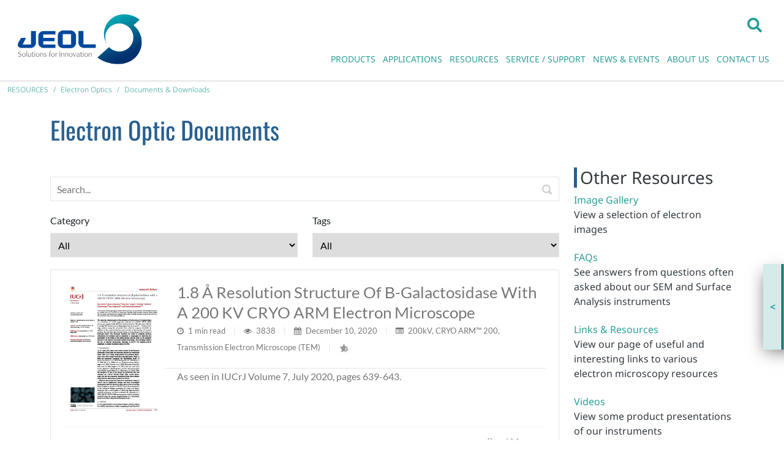

--- FILE ---
content_type: text/html; charset=utf-8
request_url: https://www.jeolusa.com/RESOURCES/Electron-Optics/Documents-Downloads/cid/76/tag/monochromated%20arm200f?Category=200kv
body_size: 44074
content:
<!DOCTYPE html>
<html  lang="en-US">
<head id="Head"><!-- Google Tag Manager -->
<script>(function(w,d,s,l,i){w[l]=w[l]||[];w[l].push({'gtm.start':
new Date().getTime(),event:'gtm.js'});var f=d.getElementsByTagName(s)[0],
j=d.createElement(s),dl=l!='dataLayer'?'&l='+l:'';j.async=true;j.src=
'https://www.googletagmanager.com/gtm.js?id='+i+dl;f.parentNode.insertBefore(j,f);
})(window,document,'script','dataLayer','GTM-58GR4JK');</script>
<!-- End Google Tag Manager -->
<script src="https://cmp.osano.com/16A4KDTKeriMU2t5x/228d870f-d32b-4c9b-9230-e0ddf560178e/osano.js"></script>
    <meta content="text/html; charset=UTF-8" http-equiv="Content-Type" />
<meta name="REVISIT-AFTER" content="1 DAYS" />
<meta name="RATING" content="GENERAL" />
<meta name="RESOURCE-TYPE" content="DOCUMENT" />
<meta content="text/javascript" http-equiv="Content-Script-Type" />
<meta content="text/css" http-equiv="Content-Style-Type" /><title>
	JEOL Resources | 200kV | Monochromated ARM200F
</title><meta id="MetaDescription" name="description" content="Find all JEOL Resources posts in category 200kV and tagged with Monochromated ARM200F" /><meta id="MetaKeywords" name="keywords" content="Atomic Resolution Structure, TEM" /><meta id="MetaRobots" name="robots" content="INDEX, FOLLOW" /><link href="/DependencyHandler.axd/7d9d1cb278896f6e769a66c8f709aea1/1468/css" type="text/css" rel="stylesheet"/><script src="/DependencyHandler.axd/56c2e9584080bb225389448a1e3974fc/1468/js" type="text/javascript"></script><script src="/DependencyHandler.axd/a9f59a48fc5988d18c51e07532ced146/1468/js" defer="defer" type="text/javascript"></script><script>
$(document).ready(function () {

    $('.attachments a').click(function () {

        var $this = $(this);
        var fileName = $this.text();

        $.ajax({
            type: "POST",
            url: jQuery.ServicesFramework(0).getServiceRoot('Pardot') + 'Post/DocDownload?FileName=File View: ' + fileName,
            async: false,
            success: function () {
            }
        });
    });

    initFilter();
});

function initFilter() {

    var $tags = $('<select id="Tags" onchange="ajaxLoad()"><option value="/RESOURCES/Electron-Optics/Documents-Downloads">All</option></select>');
    $('.default_jeol.widgetmodule .tags span').each(function (i) {
        $tags.append('<option value="' + $(this).find('a').attr('href') + '">' + $(this).find('a').text() + '</option>');
    });

    var $category = $('<select id="Category" onchange="ajaxLoad()"><option value="/RESOURCES/Electron-Optics/Documents-Downloads">All</option></select>');

    var categoryList = $('.default_jeol.widgetmodule .categories li a');

    categoryList.each(function () {
        
        if($(this).text() != '') {
        
            var length = $(this).parents('ul').length;
            var dash = '';
            
            for(var i = 1; i <= length; i++)
            {
                if(i != 1)
                    dash += '-';
            }

            var text = $(this).text();
            var index = text.indexOf("(");
            text = text.substring(0, index);
            $category.append('<option value="' + $(this).attr('href') + '">' + dash +  text + '</option>');
        }
    });

    $('.DnnModule-5103 .default_jeol').prepend('<div class="row filter"><div class="col-md-6"><label>Category</label><br />' + $category.get(0).outerHTML + '</div><div class="col-md-6"><label>Tags</label><br />' + $tags.get(0).outerHTML + '</div></div>');
}

var ajaxLoad = function (moduleId) {

    var href = $(event.target).val();
    var blogmid = 5103;
    var blogwidgetmid = 5322;

    jQuery('body').append('<div class="lvoverlay" style="position:fixed;top:0;left:0;height:100%;width:100%;background-color:rgba(95,84,84,.5);z-index:1060"><div class="lvmodal"><svg xmlns="http://www.w3.org/2000/svg" xmlns:xlink="http://www.w3.org/1999/xlink" style="left:50%; top:50%; position:absolute; margin: auto; background: none; display: block; shape-rendering: auto;" width="40px" height="40px" viewBox="0 0 100 100" preserveAspectRatio="xMidYMid"><script xmlns=""/><circle cx="50" cy="50" r="0" fill="none" stroke="#495157" stroke-width="10"><animate attributeName="r" repeatCount="indefinite" dur="1.3333333333333333s" values="0;40" keyTimes="0;1" keySplines="0 0.2 0.8 1" calcMode="spline" begin="-0.6666666666666666s"/><animate attributeName="opacity" repeatCount="indefinite" dur="1.3333333333333333s" values="1;0" keyTimes="0;1" keySplines="0.2 0 0.8 1" calcMode="spline" begin="-0.6666666666666666s"/></circle><circle cx="50" cy="50" r="0" fill="none" stroke="#0088cc" stroke-width="10"><animate attributeName="r" repeatCount="indefinite" dur="1.3333333333333333s" values="0;40" keyTimes="0;1" keySplines="0 0.2 0.8 1" calcMode="spline"/><animate attributeName="opacity" repeatCount="indefinite" dur="1.3333333333333333s" values="1;0" keyTimes="0;1" keySplines="0.2 0 0.8 1" calcMode="spline"/></circle></svg></div></div>');
    
    $.ajax({
        method: 'POST',
        url: href
    })
        .done(function (data) {
            var selectedCategory = $('#Category option:selected').text();
            var selectedTag = $('#Tags option:selected').text();
            var html = $.parseHTML(data);
            var bloghtml = $(html).find('.DnnModule-' + blogmid + ' .default_jeol');
            $('.DnnModule-' + blogmid + ' .default_jeol').html($(bloghtml).html());
            var blogWidgethtml = $(html).find('.DnnModule-' + blogwidgetmid + ' .default_jeol');
            $('.DnnModule-' + blogwidgetmid + ' .default_jeol').html($(blogWidgethtml).html());
            initFilter();
            $('#Category option:contains(' + selectedCategory + ')').attr('selected', 'selected');
            $('#Tags option:contains(' + selectedTag + ')').attr('selected', 'selected');
            jQuery('.lvoverlay').remove();
        });
}
</script>
<style>
.filter {
    margin-bottom: 20px;
}
.filter label {
    font-weight: normal;
    margin-bottom: 8px;
}
.filter select {
    width: 100%;
    text-transform: capitalize;
    height: 40px;
    border: 1px solid #e5e5e5;
    padding-left: 8px;
}
</style><meta id="Vanjaro_Viewport" name="viewport" content="width=device-width, initial-scale=1, minimum-scale=1 user-scalable=0" /><meta id="SocialSharingLogo" property="og:image" content="/Portals/2/jeol-icon.png" /><link id="HomeScreenIcon" rel="apple-touch-icon" href="/Portals/2/jeol-icon.png" vj="true"></link><style type="text/css" vj="true">#iaehk8-ihtp1{min-height:300px;padding-top:0px;padding-bottom:0px;}#iprtx2-im976j{margin-bottom:0px;padding-bottom:5px;padding-top:0px;margin-top:0px;position:relative;opacity:1;}#iprtx2-ivtp3z{position:relative;bottom:0px;margin-bottom:0px;}#iprtx2-i0rsg5{padding-top:25px;padding-bottom:25px;}#ilwtfb{display:none;}@media (max-width: 1199px){#iprtx2-im976j{font-size:31px;}#iprtx2-i4mw1n{font-size:23px;}#iprtx2-ivtp3z{top:0px;}}@media (max-width: 767px){#iprtx2-im976j{font-size:40px;}#iprtx2-ivtp3z{top:0px;}}@media (max-width: 575px){#iprtx2-i4mw1n{font-size:18px;}#iprtx2-im976j{font-size:40px;}#iprtx2-ivtp3z{top:0px;}}</style><style type="text/css" vj="true" vjdataguid="20020077-89f8-468f-a488-017421ce5a0b">#ikol6h-i1py{padding-top:10px;padding-bottom:10px;border-bottom-style:solid;border-bottom-width:1px;border-bottom-color:#cccccc;}#ikol6h-ihm34{align-self:center;text-align:right;}#ikol6h-ixoig{text-align:right;align-self:center;}#id83dj{text-align:right;display:block;margin-top:21px;}#ih6fth{display:inline-block;margin-top:12px;margin-bottom:12px;margin-left:12px;width:208px;height:88.4125px;}#i4vhau{margin-right:12px;display:inline-block;float:none;height:29px;margin-top:12px;}@media (max-width: 1199px){#ipbcth{text-align:right;display:block;}}@media (max-width: 575px){#ikol6h-ixoig{text-align:left;align-self:center;margin-bottom:11px;}#ikol6h-ihm34{text-align:right;align-self:center;}#ikol6h-i1py{padding-bottom:0px;padding-top:12px;}#ih6fth{display:inline-block;margin-top:px;margin-bottom:20px;width:115.60003662109375px;height:49px;margin-right:0px;}#ipbcth{text-align:left;display:block;}#i4vhau{display:none;}}</style><style type="text/css" vj="true" vjdataguid="243de5a8-36f5-4cf3-9222-e66f3338ade5">#ifidgg{text-align:left;display:block;margin-left:0px;margin-top:0px;margin-bottom:6px;}#iezdib-ithw6v{margin-bottom:0px;}#iezdib-idx0hq{padding-top:0px;padding-bottom:0px;}</style><style type="text/css" vj="true" vjdataguid="fe37ff48-2c99-4201-85fc-913cac94914d">#i8v07-i9gln6{text-align:center;display:block;}#i8v07-iysk8f{text-align:center;display:block;}#i8v07-ib4ms9{text-align:center;display:block;}#i8v07-im0uq{padding-top:0px;padding-bottom:0px;}#i8v07-igtuk{overflow:visible;background-position:center center;background-attachment:scroll;background-repeat:no-repeat;background-size:auto;background-image:none;background-color:#495157;}#i8v07-iafmo{overflow:visible;background-position:center center;background-attachment:scroll;background-repeat:no-repeat;background-size:auto;background-image:none;padding-top:10px;padding-bottom:10px;background-color:#343a40;}#i8v07-iguhj{font-size:13px;font-family:Open Sans, sans-serif;display:inline-block;}#i8v07-igvdh{font-size:13px;font-family:Open Sans, sans-serif;}#i8v07-ifuxz{font-size:13px;font-family:Open Sans, sans-serif;}#i8v07-i8tvf{font-size:13px;text-align:right;display:inline-block;margin-left:10px;margin-right:10px;font-family:Open Sans, sans-serif;}#i8v07-i08r4{text-align:right;}#i8v07-idw0b{list-style-type:none;padding-left:0;}#i8v07-ibjif{text-align:right;align-self:flex-start;}#i8v07-imcph1{text-align:left;padding-top:0px;margin-top:0px;align-self:flex-start;}#i8v07-ixtrgm{font-family:Open Sans, sans-serif;float:none;margin-bottom:22px;text-align:right;display:block;}#i8v07-ie269z{font-family:Open Sans, sans-serif;float:none;}#i8v07-i8s3b4{margin-bottom:0px;display:block;text-align:right;}#i8v07-izlkkm{width:25px;height:25px;}#i8v07-itbmuw{display:inline-block;}#i8v07-ijd0ti{width:25px;height:25px;}#i8v07-ilx3nt{display:inline-block;}#i8v07-itwk36{width:25px;height:25px;}#i8v07-i3fiwe{display:inline-block;}#i8v07-iupiy7{font-size:13px;text-align:right;display:inline-block;margin-left:10px;margin-right:10px;font-family:Open Sans, sans-serif;}#i8v07-i7nvj6{display:inline-block;}#ii0dwv{margin-left:5px;display:block;margin-top:20px;}#i8v07-i7k0y7{text-align:left;align-self:flex-start;}#i8v07-iw1kvg{justify-content:flex-start;}#i8v07-iny5ta{list-style-type:square;padding-left:20px;}#i8v07-ijatng{margin-bottom:8px;}#i8v07-i108s5{margin-bottom:8px;}#i8v07-isx8uu{margin-bottom:8px;}#i8v07-ifuc0h{margin-bottom:8px;}#i8v07-i356dg{margin-bottom:8px;}#i8v07-ihyp9v{width:32px;height:32px;}#i8v07-ig754a{line-height:32px;padding-top:0px;padding-bottom:0px;}#i8v07-iej4yg{line-height:32px;padding-top:0px;padding-bottom:0px;}#i8v07-iu1aq3{width:32px;height:32px;}#i8v07-ivcel4{line-height:32px;padding-top:0px;padding-bottom:0px;}#i8v07-i8km2l{text-align:center;}#i8v07-i3v05i{height:27px;}#i8v07-iaaq0t{width:149px;height:60px;margin-bottom:4px;}#i8v07-iehtdj{display:block;text-align:right;}#i8v07-ihuj2o{list-style-type:square;padding-left:20px;line-height:24px;}#i8v07-i4wp3y{margin-bottom:8px;}#i8v07-ik04x8{margin-bottom:8px;}#i8v07-icgdpl{margin-bottom:8px;}#i8v07-i5ozhs{margin-bottom:8px;}#i8v07-izp6k9{margin-bottom:8px;}#i8v07-ib7p1g{margin-bottom:8px;}#i8v07-i6qdv8{margin-bottom:8px;}#i8v07-ieeaqv{margin-bottom:8px;}#i8v07-ij6afc{text-align:right;display:block;}#i8v07-in1w6m{width:32px;height:32px;}#i8v07-iugqwy{width:32px;height:32px;}#i8v07-ic9bow{line-height:32px;padding-top:0px;padding-bottom:0px;}#i8v07-iup10j{width:32px;height:32px;}#i8v07-igc0ux{line-height:32px;padding-top:0px;padding-bottom:0px;}@media (max-width: 1199px){#i8v07-i2t0ef{text-align:center;}#i8v07-i6l1lt{text-align:center;}#i8v07-i70sgu{text-align:center;}}@media (max-width: 767px){#i8v07-i6l1lt{text-align:center;}#i8v07-i70sgu{text-align:center;}#i8v07-i2t0ef{text-align:center;}}@media (max-width: 575px){#i8v07-ibjif{margin-bottom:20px;}#i8v07-imcph1{margin-bottom:20px;}#i8v07-iguhj{text-align:center;display:block;font-size:11px;}#i8v07-i08r4{text-align:center;}#i8v07-i1w7w{flex-direction:row-reverse;}#i8v07-iiunxp{flex-direction:column-reverse;}#i8v07-iodqpi{display:block;text-align:center;}#i8v07-i6l1lt{text-align:center;}#i8v07-i70sgu{text-align:center;}#i8v07-i2t0ef{text-align:center;}#i8v07-itbmuw{text-align:center;display:block;}#i8v07-ilx3nt{text-align:center;display:block;}#i8v07-iolzjv{text-align:center;display:block;}#i8v07-i3fiwe{text-align:center;display:block;}#i8v07-ieepqe{text-align:center;display:block;}}</style><link type="application/rsd+xml" rel="EditURI" title="RSD" href="/DesktopModules/LiveArticles/Handlers/RsdHandler.ashx?PortalId=2&amp;ModuleId=5103&amp;tid=320" /><link type="application/wlwmanifest+xml" rel="wlwmanifest" title="WindowLiveWriter" href="/DesktopModules/LiveArticles/Handlers/WlwManifest.ashx?PortalId=2&amp;ModuleId=5103&amp;tid=320" /><link rel='SHORTCUT ICON' href='/Portals/2/favicon-jeol.ico?ver=n24esQZJc60GcgWW0SKwQA%3d%3d' type='image/x-icon' /></head>
<body id="Body"><!-- Google Tag Manager (noscript) -->
<noscript><iframe src="https://www.googletagmanager.com/ns.html?id=GTM-58GR4JK"
height="0" width="0" style="display:none;visibility:hidden"></iframe></noscript>
<!-- End Google Tag Manager (noscript) -->

    <form method="post" action="/RESOURCES/Electron-Optics/Documents-Downloads/cid/76/tag/monochromated arm200f?Category=200kv" id="Form" enctype="multipart/form-data">
<div class="aspNetHidden">
<input type="hidden" name="__EVENTTARGET" id="__EVENTTARGET" value="" />
<input type="hidden" name="__EVENTARGUMENT" id="__EVENTARGUMENT" value="" />
<input type="hidden" name="__VIEWSTATE" id="__VIEWSTATE" value="yCmVl7sf3KnOhMvBN+oojqvf+XBDyjIUz0DV4wJsQc/jcVtlJJC4Jo7nfGyLBXCVx+a/+Pka+Bfvucg33zCCo6shvIqJyBbNQDjssQ==" />
</div>

<script type="text/javascript">
//<![CDATA[
var theForm = document.forms['Form'];
if (!theForm) {
    theForm = document.Form;
}
function __doPostBack(eventTarget, eventArgument) {
    if (!theForm.onsubmit || (theForm.onsubmit() != false)) {
        theForm.__EVENTTARGET.value = eventTarget;
        theForm.__EVENTARGUMENT.value = eventArgument;
        theForm.submit();
    }
}
//]]>
</script>


<script src="/WebResource.axd?d=pynGkmcFUV0bg_hBRavXtkQaQXztKWqMVjC70ejx3Fiyk9cLfW__QMU78nM1&amp;t=638901382312636832" type="text/javascript"></script>


<script src="/DesktopModules/LiveArticles/Resources/Scripts/jackbox-packed.min.js" type="text/javascript"></script>
<script src="/DesktopModules/LiveArticles/Themes/Default_JEOL/Script/owl.carousel.min.js" type="text/javascript"></script><script type="text/javascript" src="/WebResource.axd?d=WFFe7jQQXcKqdjp-H3XEKe9VPDcOI_aEB1bMH4ZeUtgNLUf6MM1h83aEe99S40G0io3TGkK1QqIQTC_hfKaWbRU8z4YLrjsJR7YbPFsBIv1YVU3yp-mFtIQ_5eM1&t=638929753140000000"></script>
<script type="text/javascript">
//<![CDATA[
var LAWidgetwebapi =  window.___WebAPI.jQuery(5322,"LiveArticles");$(document).ready(function(){$('.archives ul>li .toggleIcon,.categories ul>li .toggleIcon').click(function(){$(this).parent().contents('ul').slideToggle();$(this).toggleClass('rightTriangle bottomTriangle');});$(".bottomTriangle").each(function() { var exist = ($(this).parent().contents('ul').length > 0) ? true : false;if (!exist){$(this).remove();}});});var LiveArticleTabId5103=320; var LiveArticleWebapi5103 =  window.___WebAPI.jQuery(5103,"LiveArticles");//]]>
</script>

<script src="/DesktopModules/LiveArticles/Themes/default_jeol/Script/owl.carousel.min.js" type="text/javascript"></script>
<script src="/DesktopModules/LiveArticles/Themes/default_jeol/Script/masonry.pkgd.min.js" type="text/javascript"></script>
<script src="/DesktopModules/LiveArticles/Themes/default/Script/owl.carousel.min.js" type="text/javascript"></script>
<script src="/DesktopModules/LiveArticles/Themes/default/Script/masonry.pkgd.min.js" type="text/javascript"></script>
<script type="text/javascript">
//<![CDATA[
var LiveArticleWebapi5103 =  window.___WebAPI.jQuery(5103,"LiveArticles");$(document).ready(function(){$('.LaPages .toggleIcon, .LA-list li .toggleIcon').click(function(){$(this).parent().contents('ul').slideToggle();$(this).toggleClass('rightTriangle bottomTriangle');});$(".bottomTriangle").each(function() { var exist = ($(this).parent().contents('ul').length > 0) ? true : false;if (!exist){$(this).remove();}});});//]]>
</script>

<script src="/ScriptResource.axd?d=NJmAwtEo3IrbAF1GM8lnmh3cem6X9dDROULggDMJ9CkYY64Kg2GFacwfcHUdfub9wOjxAZvorGMISje5zVvdpU786NNFv-IF-G79NpP9koAvnwxxLP4jVnEo_i5MP9RFrk2OVg2&amp;t=345ad968" type="text/javascript"></script>
<script src="/ScriptResource.axd?d=dwY9oWetJoJdIwOoHXKOIR1J_BR8fTji0qB0TvT936-KvwnFL5bCDGpNqwHg1sSuZ1APfMaO8SwIzBooOJzZ-ZDy2wCMhC8J-axu00JTNBJgxdxN5ZiRFDV0O-nyw5_mwNI6d5DyTwynLWCW0&amp;t=345ad968" type="text/javascript"></script>
<div class="aspNetHidden">

	<input type="hidden" name="__VIEWSTATEGENERATOR" id="__VIEWSTATEGENERATOR" value="CA0B0334" />
	<input type="hidden" name="__VIEWSTATEENCRYPTED" id="__VIEWSTATEENCRYPTED" value="" />
	<input type="hidden" name="__EVENTVALIDATION" id="__EVENTVALIDATION" value="EaQv5VYtnV9L42uEhHRgo6SEmTo9DB72ftAjGAMaNbPQ+Tp7Qq/rcHydVv5u0Yi2+c9v1Qaf2N/7K1J644V26adyTuuo1PlGm1BgI4HpsSl/6nIi" />
</div><script src="/DependencyHandler.axd/1276c83fa97cf539a1645e151de8970d/1468/js" type="text/javascript"></script>
<script type="text/javascript">
//<![CDATA[
Sys.WebForms.PageRequestManager._initialize('ScriptManager', 'Form', [], [], [], 90, '');
//]]>
</script>

        
        
        <div id="dnn_ContentPane"><div class="vj-wrapper"><div id="vjEditor"><div data-guid="20020077-89f8-468f-a488-017421ce5a0b" id="ic8h" published=""><section id="ikol6h-i1py" class="vj-section sm-border-bottom"><div id="ikol6h-ibk9g" class="container-fluid"><div id="ikol6h-i2tt" class="row"><div id="ikol6h-ihm34" class="col-xl-2 col-lg-2 col-sm-2 col-7"><div alignment="right" id="ih6fth" class="align-ib">
<a href="https://www.jeolusa.com/">
    <img class="img-fluid" alt="JEOL USA, Inc." title="JEOL USA, Inc." src="/Portals/2/logo_JEOL_sfi.png?ver=uQosp_azsIwunLDOTQj-qQ%3d%3d">
</a>
</div></div><div id="ikol6h-ixoig" class="align-items-start col-xl-10 col-lg-10 col-sm-10 col-5"><div alignment="right" id="i4vhau" class="align-ib d-mobile-show"><div class="vanjaro-search-box">
    <div class="dropdown">
        <a href="#" class="dropdown-toggle" role="button" id="dropdownMenuButton" data-bs-toggle="dropdown" aria-haspopup="true" aria-expanded="false" aria-label="Search">
            <svg xmlns="http://www.w3.org/2000/svg" viewbox="0 0 512 512" width="14" height="14">
                <path d="M505 442.7L405.3 343c-4.5-4.5-10.6-7-17-7H372c27.6-35.3 44-79.7 44-128C416 93.1 322.9 0 208 0S0 93.1 0 208s93.1 208 208 208c48.3 0 92.7-16.4 128-44v16.3c0 6.4 2.5 12.5 7 17l99.7 99.7c9.4 9.4 24.6 9.4 33.9 0l28.3-28.3c9.4-9.4 9.4-24.6.1-34zM208 336c-70.7 0-128-57.2-128-128 0-70.7 57.2-128 128-128 70.7 0 128 57.2 128 128 0 70.7-57.2 128-128 128z"></path>
            </svg>
        </a>
        <div class="dropdown-menu" aria-labelledby="dropdownMenuButton">
            <span class="search-arrow"><span class="search-arrow-up"></span></span>
            <div class="search-box-style">
                <div class="vanjarosearchinput" role="form">
                    <label for="Search-searchkeywords" class="visually-hidden">Search</label>
                    <input type="text" autofocus="autofocus" class="search_box form-control ui-autocomplete-input" placeholder="Search" onkeyup="Search.SearchResult();" name="search" onkeypress="Search.enterSearch(event, $(this), 'https://www.jeolusa.com/Search-Results')" id="Search-searchkeywords"><div class="searchicon" onclick="Search.onclickSearch(event, $(this), 'https://www.jeolusa.com/Search-Results')"><svg xmlns="http://www.w3.org/2000/svg" viewbox="0 0 512 512" width="15" height="15"><path d="M505 442.7L405.3 343c-4.5-4.5-10.6-7-17-7H372c27.6-35.3 44-79.7 44-128C416 93.1 322.9 0 208 0S0 93.1 0 208s93.1 208 208 208c48.3 0 92.7-16.4 128-44v16.3c0 6.4 2.5 12.5 7 17l99.7 99.7c9.4 9.4 24.6 9.4 33.9 0l28.3-28.3c9.4-9.4 9.4-24.6.1-34zM208 336c-70.7 0-128-57.2-128-128 0-70.7 57.2-128 128-128 70.7 0 128 57.2 128 128 0 70.7-57.2 128-128 128z"></path></svg></div>
                </div>

            </div>
        </div>
    </div>
</div>

</div><div alignment="right" id="id83dj" class="align-ib menu-block menu-style-1 d-mobile-none d-mobile-landscape-none d-tablet-show">




<nav class="navbar navbar-expand-lg">
        <button class="navbar-toggler collapsed" type="button" aria-controls="navbarSupportedContent" aria-expanded="false" aria-label="Toggle navigation">
            <svg class="opennav" xmlns="http://www.w3.org/2000/svg" viewbox="0 0 448 512" width="16" height="16"><path d="M16 132h416c8.837 0 16-7.163 16-16V76c0-8.837-7.163-16-16-16H16C7.163 60 0 67.163 0 76v40c0 8.837 7.163 16 16 16zm0 160h416c8.837 0 16-7.163 16-16v-40c0-8.837-7.163-16-16-16H16c-8.837 0-16 7.163-16 16v40c0 8.837 7.163 16 16 16zm0 160h416c8.837 0 16-7.163 16-16v-40c0-8.837-7.163-16-16-16H16c-8.837 0-16 7.163-16 16v40c0 8.837 7.163 16 16 16z"></path></svg>
            <svg class="closenav" xmlns="http://www.w3.org/2000/svg" viewbox="0 0 352 512" width="16" height="16"><path d="M242.72 256l100.07-100.07c12.28-12.28 12.28-32.19 0-44.48l-22.24-22.24c-12.28-12.28-32.19-12.28-44.48 0L176 189.28 75.93 89.21c-12.28-12.28-32.19-12.28-44.48 0L9.21 111.45c-12.28 12.28-12.28 32.19 0 44.48L109.28 256 9.21 356.07c-12.28 12.28-12.28 32.19 0 44.48l22.24 22.24c12.28 12.28 32.2 12.28 44.48 0L176 322.72l100.07 100.07c12.28 12.28 32.2 12.28 44.48 0l22.24-22.24c12.28-12.28 12.28-32.19 0-44.48L242.72 256z"></path></svg>
        </button>
        <div class="collapse navbar-collapse DefaultMenu scrollbar" id="DefaultMenu_134131287376272579">
            		<ul class="navbar-nav">
					<li class="first mega-menu-item full-width nav-item dropdown">
							<a class="nav-link dropdown-toggle" href="https://www.jeolusa.com/PRODUCTS">
								PRODUCTS
								<svg xmlns="http://www.w3.org/2000/svg" viewbox="0 0 320 512" width="22" height="22"><path d="M31.3 192h257.3c17.8 0 26.7 21.5 14.1 34.1L174.1 354.8c-7.8 7.8-20.5 7.8-28.3 0L17.2 226.1C4.6 213.5 13.5 192 31.3 192z"></path></svg>
							</a>
						        <ul class="dropdown-menu menulist">
            <li class="mega-menu-content">
                <div class="row mega">
<div class="col-md-3">
<ul class="menulist" style="margin-left: 2px;">
	<li class="dropdown-item"><a class="menu-item" href="/PRODUCTS/Transmission-Electron-Microscopes-TEM">Transmission Electron Microscopes (TEM)</a></li>
	<li class="dropdown-item"><a class="menu-item" href="/PRODUCTS/Scanning-Electron-Microscopes-SEM">Scanning Electron Microscopes (SEM)</a></li>
	<li class="dropdown-item"><a class="menu-item" href="/PRODUCTS/Microprobe-EPMA-and-Auger">Microprobe (EPMA) and Auger</a></li>
</ul>
</div>

<div class="col-md-3">
<ul class="menulist" style="margin-left: 2px;">
	<li class="dropdown-item"><a class="menu-item" href="/PRODUCTS/Sample-Preparation-Tools">Sample Preparation Tools</a></li>
	<li class="dropdown-item"><a class="menu-item" href="/PRODUCTS/Focused-Ion-Beam">Focused Ion Beam</a></li>
	<li class="dropdown-item"><a class="menu-item" href="/PRODUCTS/Elemental-Analysis">Elemental Analysis</a></li>
	<li class="dropdown-item"><a class="menu-item" href="/PRODUCTS/Correlative-Microscopy-Solutions">Correlative Microscopy Solutions</a></li>
</ul>
</div>

<div class="col-md-3">
<ul class="menulist" style="margin-left: 2px;">
	<li class="dropdown-item"><a class="menu-item" href="/PRODUCTS/Mass-Spectrometers">Mass Spectrometers</a></li>
	<li class="dropdown-item"><a class="menu-item" href="/PRODUCTS/Nuclear-Magnetic-Resonance">Nuclear Magnetic Resonance</a></li>
	<li class="dropdown-item"><a class="menu-item" href="/PRODUCTS/Electron-Spin-Resonance">Electron Spin Resonance</a></li>
</ul>
</div>

<div class="col-md-3">
<ul class="menulist" style="margin-left: 2px;">
	<li class="dropdown-item"><a class="menu-item" href="/PRODUCTS/Photomask-Direct-Write-Lithography">Photomask / Direct Write Lithography</a></li>
	<li class="dropdown-item"><a class="menu-item" href="/PRODUCTS/Additive-Manufacturing-3D-Printer">Additive Manufacturing</a></li>
	<li class="dropdown-item"><a class="menu-item" href="/PRODUCTS/Medical-Equipment">Medical Equipment</a></li>
	<li class="dropdown-item"><a class="menu-item" href="/PRODUCTS/Industrial-Equipment">Industrial Equipment</a></li>
</ul>
</div>
</div>

            </li>
        </ul>

					</li>
					<li class="mega-menu-item full-width nav-item dropdown">
							<a class="nav-link dropdown-toggle" href="https://www.jeolusa.com/APPLICATIONS">
								APPLICATIONS
								<svg xmlns="http://www.w3.org/2000/svg" viewbox="0 0 320 512" width="22" height="22"><path d="M31.3 192h257.3c17.8 0 26.7 21.5 14.1 34.1L174.1 354.8c-7.8 7.8-20.5 7.8-28.3 0L17.2 226.1C4.6 213.5 13.5 192 31.3 192z"></path></svg>
							</a>
						        <ul class="dropdown-menu menulist">
            <li class="mega-menu-content">
                <div class="row mega">
<div class="col-md-3">
<ul class="menulist" style="margin-left: 2px;">
	<li class="dropdown-item"><a class="menu-item" href="/APPLICATIONS/Application-List/Additive-Manufacturing">Additive Manufacturing</a></li>
	<li class="dropdown-item"><a class="menu-item" href="/APPLICATIONS/Application-List/Battery-Materials-Imaging-and-Analysis-Solutions-from-JEOL">Batteries</a></li>
	<li class="dropdown-item"><a class="menu-item" href="/APPLICATIONS/Application-List/Ceramics">Ceramics</a></li>
	<li class="dropdown-item"><a class="menu-item" href="/APPLICATIONS/Application-List/Chemistry">Chemistry</a></li>
	<li class="dropdown-item"><a class="menu-item" href="/APPLICATIONS/Application-List/Drug-Discovery">Drug Discovery</a></li>
	<li class="dropdown-item"><a class="menu-item" href="/APPLICATIONS/Application-List/Energy">Energy</a></li>
</ul>
</div>

<div class="col-md-3">
<ul class="menulist" style="margin-left: 2px;">
	<li class="dropdown-item"><a class="menu-item" href="/APPLICATIONS/Application-List-By-Product/Mass-Spec-Applications/Environmental-Applications">Environmental</a></li>
	<li class="dropdown-item"><a class="menu-item" href="/APPLICATIONS/Application-List/Failure-Analysis">Failure Analysis</a></li>
	<li class="dropdown-item"><a class="menu-item" href="/APPLICATIONS/Application-List/Food-Plant-Pesticides">Food / Plant / Pesticides</a></li>
	<li class="dropdown-item"><a class="menu-item" href="/APPLICATIONS/Application-List/Forensics">Forensics</a></li>
	<li class="dropdown-item"><a class="menu-item" href="/APPLICATIONS/Application-List/Geology-Solutions">Geology Solutions</a></li>
	<li class="dropdown-item"><a class="menu-item" href="/APPLICATIONS/Application-List/Life-Sciences">Life Sciences</a></li>
</ul>
</div>

<div class="col-md-3">
<ul class="menulist" style="margin-left: 2px;">
	<li class="dropdown-item"><a class="menu-item" href="/APPLICATIONS/Application-List/Materials-Science">Materials Science</a></li>
	<li class="dropdown-item"><a class="menu-item" href="/APPLICATIONS/Application-List/Nanotechnology">Nanotechnology</a></li>
	<li class="dropdown-item"><a class="menu-item" href="/APPLICATIONS/Application-List/Pathology">Pathology</a></li>
	<li class="dropdown-item"><a class="menu-item" href="/PRODUCTS/Nuclear-Magnetic-Resonance/NMR-in-pharma">Pharma NMR</a></li>
	<li class="dropdown-item"><a class="menu-item" href="/APPLICATIONS/Application-List/Plastics-Polymer">Plastics/Polymer</a></li>
	<li class="dropdown-item"><a class="menu-item" href="/APPLICATIONS/Application-List/Semiconductor">Semiconductor</a></li>
</ul>
</div>

<div class="col-md-3">
<ul class="menulist" style="margin-left: 2px;">
	<li class="dropdown-item"><a class="menu-item" href="/APPLICATIONS/Application-List-By-Product">Application List by Product</a></li>
	<li class="dropdown-item"><a class="menu-item" href="/APPLICATIONS/Yokogushi-Cross-Platform-Analysis">Yokogushi (Cross-Platform Analysis)</a></li>
</ul>
</div>
</div>

            </li>
        </ul>

					</li>
					<li class="mega-menu-item full-width nav-item dropdown">
							<a class="nav-link dropdown-toggle" href="https://www.jeolusa.com/RESOURCES">
								RESOURCES
								<svg xmlns="http://www.w3.org/2000/svg" viewbox="0 0 320 512" width="22" height="22"><path d="M31.3 192h257.3c17.8 0 26.7 21.5 14.1 34.1L174.1 354.8c-7.8 7.8-20.5 7.8-28.3 0L17.2 226.1C4.6 213.5 13.5 192 31.3 192z"></path></svg>
							</a>
						        <ul class="dropdown-menu menulist">
            <li class="mega-menu-content">
                <div class="row mega">
<div class="col-md-4">
<ul class="menulist" style="margin-left: 2px;">
	<li class="dropdown-item"><a class="menu-item" href="/RESOURCES/Electron-Optics/Documents-Downloads">Electron Optics</a></li>
	<li class="dropdown-item"><a class="menu-item" href="/RESOURCES/Analytical-Instruments/Documents-Downloads/cid/12?Category=mass-spectrometry-(ms)">Mass Spectrometry</a></li>
	<li class="dropdown-item"><a class="menu-item" href="/RESOURCES/Analytical-Instruments/Documents-Downloads/cid/13?Category=nuclear-magnetic-resonance-(nmr)">Nuclear Magnetic Resonance</a></li>
	<li class="dropdown-item"><a class="menu-item" href="/RESOURCES/Photomask-Direct-Write-Lithography/Documents-Downloads">Photomask / Direct Write Lithography</a></li>
	<li class="dropdown-item"><a class="menu-item" href="/RESOURCES/Sample-Preparation/Documents-Downloads">Sample Preparation</a></li>
</ul>
</div>

<div class="col-md-4">
<ul class="menulist" style="margin-left: 2px;">
	<li class="dropdown-item"><a class="menu-item" href="/RESOURCES/Additive-Manufacturing">Additive Manufacturing</a></li>
	<li class="dropdown-item"><a class="menu-item" href="/RESOURCES/Webinars-and-Videos">Webinars and Videos</a></li>
	<li class="dropdown-item"><a class="menu-item" href="/RESOURCES/Posters">Posters</a></li>
	<li class="dropdown-item"><a class="menu-item" href="/RESOURCES/JEOL-Periodic-Table-App">JEOL Periodic Table App</a></li>
	<li class="dropdown-item"><a class="menu-item" href="/RESOURCES/JEOL-MS-Calculator-App">JEOL MS Calculator App</a></li>
</ul>
</div>

<div class="col-md-4">
<ul class="menulist" style="margin-left: 2px;">
	<li class="dropdown-item"><a class="menu-item" href="/RESOURCES/Electron-Optics/Scanning-Electron-Microscopy-Basics">Scanning Electron Microscopy Basics</a></li>
	<li class="dropdown-item"><a class="menu-item" href="/RESOURCES/Electron-Optics/transmission-electron-microscopy">Transmission Electron Microscopy Basics</a></li>
	<li class="dropdown-item"><a class="menu-item" href="/RESOURCES/Analytical-Instruments/Mass-Spectrometry-Basics">Mass Spectrometry Basics</a></li>
	<li class="dropdown-item"><a class="menu-item" href="/RESOURCES/Analytical-Instruments/NMR-Basics">NMR Basics</a></li>
	<li class="dropdown-item"><a class="menu-item" href="/RESOURCES/Financing">Financing</a></li>
</ul>
</div>
</div>

            </li>
        </ul>

					</li>
					<li class="mega-menu-item full-width nav-item dropdown">
							<a class="nav-link dropdown-toggle" href="https://www.jeolusa.com/SERVICE-SUPPORT/JEOL-USA-Service-Support">
								SERVICE / SUPPORT
								<svg xmlns="http://www.w3.org/2000/svg" viewbox="0 0 320 512" width="22" height="22"><path d="M31.3 192h257.3c17.8 0 26.7 21.5 14.1 34.1L174.1 354.8c-7.8 7.8-20.5 7.8-28.3 0L17.2 226.1C4.6 213.5 13.5 192 31.3 192z"></path></svg>
							</a>
						        <ul class="dropdown-menu menulist">
            <li class="mega-menu-content">
                <div class="row mega">
<div class="col-md-6">
<ul class="menulist" style="margin-left: 2px;">
	<li class="dropdown-item"><a class="menu-item" href="/SERVICE-SUPPORT/JEOL-USA-Service-Support">JEOL USA Service &amp; Support</a></li>
	<li class="dropdown-item"><a class="menu-item" href="/SERVICE-SUPPORT/Offered-Services">Offered Services</a></li>
	<li class="dropdown-item"><a class="menu-item" href="/SERVICE-SUPPORT/Offered-Services/Service-Level-Agreements">Service Level Agreements</a></li>
	<li class="dropdown-item"><a class="menu-item" href="/PRODUCTS/Transmission-Electron-Microscopes-TEM/Environmental-Control-Solutions">Environmental Remediation</a></li>
</ul>
</div>

<div class="col-md-6">
<ul class="menulist" style="margin-left: 2px;">
	<li class="dropdown-item"><a class="menu-item" href="/CONTACT-US/Find-a-Local-Service-Office/Electron-Microscopy-EB-Lithography">Request Service</a></li>
	<li class="dropdown-item"><a class="menu-item" href="/SERVICE-SUPPORT/Parts-Center">Parts Center</a></li>
	<li class="dropdown-item"><a class="menu-item" href="/training">Instrument Training</a></li>
</ul>
</div>
</div>

            </li>
        </ul>

					</li>
					<li class="mega-menu-item full-width nav-item dropdown">
							<a class="nav-link dropdown-toggle" href="https://www.jeolusa.com/NEWS-EVENTS">
								NEWS &amp; EVENTS
								<svg xmlns="http://www.w3.org/2000/svg" viewbox="0 0 320 512" width="22" height="22"><path d="M31.3 192h257.3c17.8 0 26.7 21.5 14.1 34.1L174.1 354.8c-7.8 7.8-20.5 7.8-28.3 0L17.2 226.1C4.6 213.5 13.5 192 31.3 192z"></path></svg>
							</a>
						        <ul class="dropdown-menu menulist">
            <li class="mega-menu-content">
                <div class="row mega">
<div class="col-md-6">
<ul class="menulist" style="margin-left: 2px;">
	<li class="dropdown-item"><a class="menu-item" href="/NEWS-EVENTS/Blog">Blog</a></li>
	<li class="dropdown-item"><a class="menu-item" href="/NEWS-EVENTS/Press-Releases">Press Releases</a></li>
	<li class="dropdown-item"><a class="menu-item" href="/NEWS-EVENTS/Events-Shows">Events and Trade Shows</a></li>
</ul>
</div>

<div class="col-md-6">
<ul class="menulist" style="margin-left: 2px;">
	<li class="dropdown-item"><a class="menu-item" href="/NEWS-EVENTS/JEOL-USA-Image-Contest">JEOL USA Image Contest</a></li>
	<li class="dropdown-item"><a class="menu-item" href="/NEWS-EVENTS/JEOL-NEWS-Magazine">JEOL NEWS Magazine</a></li>
	<li class="dropdown-item"><a class="menu-item" href="/NEWS-EVENTS/JEOL-Newsletters">JEOL Newsletters</a></li>
	<li class="dropdown-item"><a class="menu-item" href="/APPLICATIONS/REALab-Customer-Stories">REALab Customer Stories</a></li>
</ul>
</div>
</div>

            </li>
        </ul>

					</li>
					<li class="mega-menu-item full-width nav-item dropdown">
							<a class="nav-link dropdown-toggle" href="https://www.jeolusa.com/ABOUT-US/The-Company">
								ABOUT US
								<svg xmlns="http://www.w3.org/2000/svg" viewbox="0 0 320 512" width="22" height="22"><path d="M31.3 192h257.3c17.8 0 26.7 21.5 14.1 34.1L174.1 354.8c-7.8 7.8-20.5 7.8-28.3 0L17.2 226.1C4.6 213.5 13.5 192 31.3 192z"></path></svg>
							</a>
						        <ul class="dropdown-menu menulist">
            <li class="mega-menu-content">
                <div class="row mega">
<div class="col-md-6">
<ul class="menulist" style="margin-left: 2px;">
	<li class="dropdown-item"><a class="menu-item" href="/ABOUT-US/The-Company">The Company</a></li>
	<li class="dropdown-item"><a class="menu-item" href="/ABOUT-US/Milestones">Milestones</a></li>
	<li class="dropdown-item"><a class="menu-item" href="/ABOUT-US/Management-Team">Management Team</a></li>
	<li class="dropdown-item"><a class="menu-item" href="/ABOUT-US/FAQs">FAQ</a></li>
</ul>
</div>

<div class="col-md-6">
<ul class="menulist" style="margin-left: 2px;">
	<li class="dropdown-item"><a class="menu-item" href="/ABOUT-US/Career-Opportunities/Corporate-Benefits">Corporate Benefits</a></li>
	<li class="dropdown-item"><a class="menu-item" href="/ABOUT-US/Career-Opportunities/Current-Career-Opportunities">Current Career Opportunities</a></li>
	<li class="dropdown-item"><a class="menu-item" href="/ABOUT-US/Career-Opportunities/Submit-Application">Submit Application</a></li>
	<li class="dropdown-item"><a class="menu-item" href="https://www.jeolusa.com/ABOUT-US/Social-Governance">Social Governance Statement</a></li>
</ul>
</div>
</div>

            </li>
        </ul>

					</li>
					<li class="last mega-menu-item full-width nav-item dropdown">
							<a class="nav-link dropdown-toggle" href="https://www.jeolusa.com/CONTACT-US/JEOL-USA-Headquarters">
								CONTACT US
								<svg xmlns="http://www.w3.org/2000/svg" viewbox="0 0 320 512" width="22" height="22"><path d="M31.3 192h257.3c17.8 0 26.7 21.5 14.1 34.1L174.1 354.8c-7.8 7.8-20.5 7.8-28.3 0L17.2 226.1C4.6 213.5 13.5 192 31.3 192z"></path></svg>
							</a>
						        <ul class="dropdown-menu menulist">
            <li class="mega-menu-content">
                <div class="row mega">
<div class="col-md-6">
<ul class="menulist" style="margin-left: 2px;">
	<li class="dropdown-item"><a class="menu-item" href="/CONTACT-US/JEOL-USA-Headquarters">Contact Us</a></li>
	<li class="dropdown-item"><a class="menu-item" href="/CONTACT-US/Find-a-Local-Sales-Rep">Find a Local Sales Rep</a></li>
	<li class="dropdown-item"><a class="menu-item" href="/CONTACT-US/Directions-to-JEOL-USA">Direction to JEOL USA</a></li>
</ul>
</div>

<div class="col-md-6">
<ul class="menulist" style="margin-left: 2px;">
	<li class="dropdown-item"><a class="menu-item" href="/CONTACT-US/Request-Product-Info">Request Product Info</a></li>
	<li class="dropdown-item"><a class="menu-item" href="/CONTACT-US/Find-a-Local-Service-Office">Find a Local Service Office</a></li>
	<li class="dropdown-item"><a class="menu-item" href="/CONTACT-US/JEOL-Regional-Web-Sites">JEOL Regional Websites</a></li>
</ul>
</div>
</div>

            </li>
        </ul>

					</li>
		</ul>

        </div>
    </nav>


<div class="mega-menu-responsive">
    <div class="mega-menu-overlay"></div>
    <span class="mega-menu-link-close">
        <svg class="closenav" xmlns="http://www.w3.org/2000/svg" viewbox="0 0 352 512" width="20" height="20"><path d="M242.72 256l100.07-100.07c12.28-12.28 12.28-32.19 0-44.48l-22.24-22.24c-12.28-12.28-32.19-12.28-44.48 0L176 189.28 75.93 89.21c-12.28-12.28-32.19-12.28-44.48 0L9.21 111.45c-12.28 12.28-12.28 32.19 0 44.48L109.28 256 9.21 356.07c-12.28 12.28-12.28 32.19 0 44.48l22.24 22.24c12.28 12.28 32.2 12.28 44.48 0L176 322.72l100.07 100.07c12.28 12.28 32.2 12.28 44.48 0l22.24-22.24c12.28-12.28 12.28-32.19 0-44.48L242.72 256z"></path></svg>
    </span>
    <div class="mega-menu-responsive-content">
        		<div class="mega-menu-list">
			<h6 class="mega-menu-list-title">
					<a class="mega-menu-list-link" href="https://www.jeolusa.com/PRODUCTS">PRODUCTS</a>
			</h6>

				<ul class="mega-menu-grid">
							<li class="mega-menu-grid-item">
				<a class="mega-menu-grid-link" href="https://www.jeolusa.com/PRODUCTS/Scanning-Electron-Microscopes-SEM">Scanning Electron Microscopes (SEM)</a>

				<ul class="mega-submenu-grid">
							<li class="mega-menu-grid-item">
				<a class="mega-menu-grid-link" href="https://www.jeolusa.com/PRODUCTS/Scanning-Electron-Microscopes-SEM/HV-LV-Tungsten-LaB6-SEMs">HV/LV Tungsten/LaB6 SEMs</a>
		</li>
		<li class="mega-menu-grid-item">
				<a class="mega-menu-grid-link" href="https://www.jeolusa.com/PRODUCTS/Scanning-Electron-Microscopes-SEM/HV-LV-Tungsten-LaB6-SEMs/JSM-IT210">JSM-IT210</a>
		</li>
		<li class="mega-menu-grid-item">
				<a class="mega-menu-grid-link" href="https://www.jeolusa.com/PRODUCTS/Scanning-Electron-Microscopes-SEM/HV-LV-Tungsten-LaB6-SEMs/JSM-IT510">JSM-IT510</a>
		</li>
		<li class="mega-menu-grid-item">
				<a class="mega-menu-grid-link" href="https://www.jeolusa.com/PRODUCTS/Scanning-Electron-Microscopes-SEM/High-Res-Large-Chamber-SEM/JSM-IT700HR">High-Res, Large-Chamber SEM</a>
		</li>
		<li class="mega-menu-grid-item">
				<a class="mega-menu-grid-link" href="https://www.jeolusa.com/PRODUCTS/Scanning-Electron-Microscopes-SEM/High-Res-Large-Chamber-SEM/JSM-IT710HR">JSM-IT710HR</a>
		</li>
		<li class="mega-menu-grid-item">
				<a class="mega-menu-grid-link" href="https://www.jeolusa.com/PRODUCTS/Scanning-Electron-Microscopes-SEM/Benchtop/NeoScope-Benchtop-SEM">Benchtop</a>
		</li>
		<li class="mega-menu-grid-item">
				<a class="mega-menu-grid-link" href="https://www.jeolusa.com/PRODUCTS/Scanning-Electron-Microscopes-SEM/Benchtop/NeoScope-Benchtop-SEM">NeoScope Benchtop SEM</a>
		</li>
		<li class="mega-menu-grid-item">
				<a class="mega-menu-grid-link" href="https://www.jeolusa.com/PRODUCTS/Scanning-Electron-Microscopes-SEM/FE-SEM">FE SEM</a>
		</li>
		<li class="mega-menu-grid-item">
				<a class="mega-menu-grid-link" href="https://www.jeolusa.com/PRODUCTS/Scanning-Electron-Microscopes-SEM/FE-SEM/JSM-IT810">JSM-IT810</a>
		</li>
		<li class="mega-menu-grid-item">
				<a class="mega-menu-grid-link" href="https://www.jeolusa.com/PRODUCTS/Focused-Ion-Beam">SEM-FIB</a>
		</li>
		<li class="mega-menu-grid-item">
				<a class="mega-menu-grid-link" href="https://www.jeolusa.com/PRODUCTS/Elemental-Analysis">Elemental Analysis</a>
		</li>
		<li class="mega-menu-grid-item">
				<a class="mega-menu-grid-link" href="https://www.jeolusa.com/PRODUCTS/Scanning-Electron-Microscopes-SEM/miXcroscopy">miXcroscopy™</a>
		</li>
		<li class="mega-menu-grid-item">
				<a class="mega-menu-grid-link" href="https://www.jeolusa.com/PRODUCTS/Scanning-Electron-Microscopes-SEM/SMILE-VIEW-Map-software">SMILE VIEW™ Map software</a>
		</li>
		<li class="mega-menu-grid-item">
				<a class="mega-menu-grid-link" href="https://www.jeolusa.com/PRODUCTS/Scanning-Electron-Microscopes-SEM/Neo-Comfort-FE-SEM-Acoustic-Enclosure">Neo Comfort FE-SEM Acoustic Enclosure</a>
		</li>

				</ul>
		</li>
		<li class="mega-menu-grid-item">
				<a class="mega-menu-grid-link" href="https://www.jeolusa.com/PRODUCTS/Transmission-Electron-Microscopes-TEM">Transmission Electron Microscopes (TEM)</a>

				<ul class="mega-submenu-grid">
							<li class="mega-menu-grid-item">
				<a class="mega-menu-grid-link" href="https://www.jeolusa.com/PRODUCTS/Transmission-Electron-Microscopes-TEM">120 kV</a>
		</li>
		<li class="mega-menu-grid-item">
				<a class="mega-menu-grid-link" href="https://www.jeolusa.com/PRODUCTS/Transmission-Electron-Microscopes-TEM/120-kV/JEM-120i">JEM-120i</a>
		</li>
		<li class="mega-menu-grid-item">
				<a class="mega-menu-grid-link" href="https://www.jeolusa.com/PRODUCTS/Transmission-Electron-Microscopes-TEM">200 kV</a>
		</li>
		<li class="mega-menu-grid-item">
				<a class="mega-menu-grid-link" href="https://www.jeolusa.com/PRODUCTS/Transmission-Electron-Microscopes-TEM/200-kV/NEOARM">NEOARM</a>
		</li>
		<li class="mega-menu-grid-item">
				<a class="mega-menu-grid-link" href="https://www.jeolusa.com/PRODUCTS/Transmission-Electron-Microscopes-TEM/200-kV/Monochromated-ARM200F">Monochromated ARM200F</a>
		</li>
		<li class="mega-menu-grid-item">
				<a class="mega-menu-grid-link" href="https://www.jeolusa.com/PRODUCTS/Transmission-Electron-Microscopes-TEM/200-kV/JEM-F200-F2">JEM-F200 F2</a>
		</li>
		<li class="mega-menu-grid-item">
				<a class="mega-menu-grid-link" href="https://www.jeolusa.com/PRODUCTS/Transmission-Electron-Microscopes-TEM/200-kV/JEM-2100Plus">JEM-2100Plus</a>
		</li>
		<li class="mega-menu-grid-item">
				<a class="mega-menu-grid-link" href="https://www.jeolusa.com/PRODUCTS/Transmission-Electron-Microscopes-TEM/200-kV/CRYO-ARM-200">CRYO ARM™ 200</a>
		</li>
		<li class="mega-menu-grid-item">
				<a class="mega-menu-grid-link" href="https://www.jeolusa.com/PRODUCTS/Transmission-Electron-Microscopes-TEM/200-kV/JEM-ACE200F">JEM-ACE200F</a>
		</li>
		<li class="mega-menu-grid-item">
				<a class="mega-menu-grid-link" href="https://www.jeolusa.com/PRODUCTS/Transmission-Electron-Microscopes-TEM/200-kV/JEM-Z200MF">JEM-Z200MF</a>
		</li>
		<li class="mega-menu-grid-item">
				<a class="mega-menu-grid-link" href="https://www.jeolusa.com/PRODUCTS/Transmission-Electron-Microscopes-TEM">300 kV</a>
		</li>
		<li class="mega-menu-grid-item">
				<a class="mega-menu-grid-link" href="https://www.jeolusa.com/PRODUCTS/Transmission-Electron-Microscopes-TEM/300-kV/JEM-ARM300F2">JEM-ARM300F2</a>
		</li>
		<li class="mega-menu-grid-item">
				<a class="mega-menu-grid-link" href="https://www.jeolusa.com/PRODUCTS/Transmission-Electron-Microscopes-TEM/300-kV/CRYO-ARM-300-II">CRYO ARM™ 300 II</a>
		</li>
		<li class="mega-menu-grid-item">
				<a class="mega-menu-grid-link" href="https://www.jeolusa.com/PRODUCTS/Transmission-Electron-Microscopes-TEM/Analytical-Data-Optimization">Analytical &amp; Data Optimization</a>
		</li>
		<li class="mega-menu-grid-item">
				<a class="mega-menu-grid-link" href="https://www.jeolusa.com/PRODUCTS/Transmission-Electron-Microscopes-TEM/JEOL-IDES-Products">JEOL-IDES Products</a>
		</li>
		<li class="mega-menu-grid-item">
				<a class="mega-menu-grid-link" href="https://www.jeolusa.com/PRODUCTS/Transmission-Electron-Microscopes-TEM/Environmental-Control-Solutions">Environmental Control Solutions</a>
		</li>
		<li class="mega-menu-grid-item">
				<a class="mega-menu-grid-link" href="https://www.jeolusa.com/PRODUCTS/Transmission-Electron-Microscopes-TEM/SightSKY-CMOS-Camera">SightSKY CMOS Camera</a>
		</li>
		<li class="mega-menu-grid-item">
				<a class="mega-menu-grid-link" href="https://www.jeolusa.com/PRODUCTS/Transmission-Electron-Microscopes-TEM/SiN-Window-Chip">SiN Window Chip</a>
		</li>
		<li class="mega-menu-grid-item">
				<a class="mega-menu-grid-link" href="https://www.jeolusa.com/PRODUCTS/Transmission-Electron-Microscopes-TEM/Stack-N-Viz-software">Stack N Viz software</a>
		</li>
		<li class="mega-menu-grid-item">
				<a class="mega-menu-grid-link" href="https://www.jeolusa.com/PRODUCTS/Transmission-Electron-Microscopes-TEM/XtaLAB-Synergy-ED">XtaLAB Synergy-ED</a>
		</li>

				</ul>
		</li>
		<li class="mega-menu-grid-item">
				<a class="mega-menu-grid-link" href="https://www.jeolusa.com/PRODUCTS/Focused-Ion-Beam">Focused Ion Beam</a>

				<ul class="mega-submenu-grid">
							<li class="mega-menu-grid-item">
				<a class="mega-menu-grid-link" href="https://www.jeolusa.com/PRODUCTS/Focused-Ion-Beam/CRYO-FIB-SEM">CRYO-FIB-SEM</a>
		</li>
		<li class="mega-menu-grid-item">
				<a class="mega-menu-grid-link" href="https://www.jeolusa.com/PRODUCTS/Focused-Ion-Beam/JIB-PS500i">JIB-PS500i</a>
		</li>
		<li class="mega-menu-grid-item">
				<a class="mega-menu-grid-link" href="https://www.jeolusa.com/PRODUCTS/Focused-Ion-Beam/Specimen-Preparation-System-STEMPLING">Specimen Preparation System STEMPLING</a>
		</li>

				</ul>
		</li>
		<li class="mega-menu-grid-item">
				<a class="mega-menu-grid-link" href="https://www.jeolusa.com/PRODUCTS/Sample-Preparation-Tools">Sample Preparation Tools</a>

				<ul class="mega-submenu-grid">
							<li class="mega-menu-grid-item">
				<a class="mega-menu-grid-link" href="https://www.jeolusa.com/PRODUCTS/Sample-Preparation-Tools/Cross-Section-Polisher">Cross Section Polisher</a>
		</li>
		<li class="mega-menu-grid-item">
				<a class="mega-menu-grid-link" href="https://www.jeolusa.com/PRODUCTS/Sample-Preparation-Tools/Vacuum-Evaporator">Vacuum Evaporator</a>
		</li>
		<li class="mega-menu-grid-item">
				<a class="mega-menu-grid-link" href="https://www.jeolusa.com/PRODUCTS/Sample-Preparation-Tools/Smart-Coater">Smart Coater</a>
		</li>
		<li class="mega-menu-grid-item">
				<a class="mega-menu-grid-link" href="https://www.jeolusa.com/PRODUCTS/Sample-Preparation-Tools/Carbon-Coater">Carbon Coater</a>
		</li>
		<li class="mega-menu-grid-item">
				<a class="mega-menu-grid-link" href="https://www.jeolusa.com/PRODUCTS/Sample-Preparation-Tools/UV-Cleaner">UV Cleaner</a>
		</li>
		<li class="mega-menu-grid-item">
				<a class="mega-menu-grid-link" href="https://www.jeolusa.com/PRODUCTS/Sample-Preparation-Tools/Auto-Fine-Coater">Auto Fine Coater</a>
		</li>
		<li class="mega-menu-grid-item">
				<a class="mega-menu-grid-link" href="https://www.jeolusa.com/PRODUCTS/Sample-Preparation-Tools/Ion-Cleaner">Ion Cleaner</a>
		</li>
		<li class="mega-menu-grid-item">
				<a class="mega-menu-grid-link" href="https://www.jeolusa.com/PRODUCTS/Sample-Preparation-Tools/Dry-Pumping-Multi-Station">Dry Pumping Multi Station</a>
		</li>
		<li class="mega-menu-grid-item">
				<a class="mega-menu-grid-link" href="https://www.jeolusa.com/PRODUCTS/Sample-Preparation-Tools/HD-Treatment">HD Treatment</a>
		</li>

				</ul>
		</li>
		<li class="mega-menu-grid-item">
				<a class="mega-menu-grid-link" href="https://www.jeolusa.com/PRODUCTS/Nuclear-Magnetic-Resonance">Nuclear Magnetic Resonance</a>

				<ul class="mega-submenu-grid">
							<li class="mega-menu-grid-item">
				<a class="mega-menu-grid-link" href="https://www.jeolusa.com/PRODUCTS/Nuclear-Magnetic-Resonance/JNM-ECZL-series-FT-NMR">JNM-ECZL series FT NMR</a>
		</li>
		<li class="mega-menu-grid-item">
				<a class="mega-menu-grid-link" href="https://www.jeolusa.com/PRODUCTS/Nuclear-Magnetic-Resonance/Probes">Probes</a>
		</li>
		<li class="mega-menu-grid-item">
				<a class="mega-menu-grid-link" href="https://www.jeolusa.com/PRODUCTS/Nuclear-Magnetic-Resonance/Probes/ROYALPROBE">ROYALPROBE</a>
		</li>
		<li class="mega-menu-grid-item">
				<a class="mega-menu-grid-link" href="https://www.jeolusa.com/PRODUCTS/Nuclear-Magnetic-Resonance/Probes/ROYALPROBE-HFX">ROYALPROBE HFX</a>
		</li>
		<li class="mega-menu-grid-item">
				<a class="mega-menu-grid-link" href="https://www.jeolusa.com/PRODUCTS/Nuclear-Magnetic-Resonance/Probes/ROYALPROBE-P">ROYALPROBE P+</a>
		</li>
		<li class="mega-menu-grid-item">
				<a class="mega-menu-grid-link" href="https://www.jeolusa.com/PRODUCTS/Nuclear-Magnetic-Resonance/Probes/SuperCOOL-Probe">SuperCOOL Probe</a>
		</li>
		<li class="mega-menu-grid-item">
				<a class="mega-menu-grid-link" href="https://www.jeolusa.com/PRODUCTS/Nuclear-Magnetic-Resonance/Probes/UltraCOOL-Probe">UltraCOOL Probe</a>
		</li>
		<li class="mega-menu-grid-item">
				<a class="mega-menu-grid-link" href="https://www.jeolusa.com/PRODUCTS/Nuclear-Magnetic-Resonance/Probes/Liquids-Solution-State-Probes">Liquids/Solution State Probes</a>
		</li>
		<li class="mega-menu-grid-item">
				<a class="mega-menu-grid-link" href="https://www.jeolusa.com/PRODUCTS/Nuclear-Magnetic-Resonance/Probes/AutoMAS-Solids-Probe">AutoMAS Solids Probe</a>
		</li>
		<li class="mega-menu-grid-item">
				<a class="mega-menu-grid-link" href="https://www.jeolusa.com/PRODUCTS/Nuclear-Magnetic-Resonance/Probes/HCN-MAS-and-HXY-NMR-Probes">HCN MAS and HXY NMR Probes</a>
		</li>
		<li class="mega-menu-grid-item">
				<a class="mega-menu-grid-link" href="https://www.jeolusa.com/PRODUCTS/Nuclear-Magnetic-Resonance/Probes/Solid-State-NMR-Probes" target="_blank">Solid State NMR Probes</a>
		</li>
		<li class="mega-menu-grid-item">
				<a class="mega-menu-grid-link" href="https://www.jeolusa.com/PRODUCTS/Nuclear-Magnetic-Resonance/Probes/NMR-Probe-Key-Features-and-Applications">NMR Probe Key Features and Applications</a>
		</li>
		<li class="mega-menu-grid-item">
				<a class="mega-menu-grid-link" href="https://www.jeolusa.com/PRODUCTS/Nuclear-Magnetic-Resonance/Delta-NMR-Software">Delta NMR Software</a>
		</li>
		<li class="mega-menu-grid-item">
				<a class="mega-menu-grid-link" href="https://www.jeolusa.com/PRODUCTS/Nuclear-Magnetic-Resonance/CRAFT-for-Delta">CRAFT for Delta</a>
		</li>
		<li class="mega-menu-grid-item">
				<a class="mega-menu-grid-link" href="https://www.jeolusa.com/APPLICATIONS/Application-List-By-Product/NMR-Applications/Pharma-NMR">NMR in pharma</a>
		</li>
		<li class="mega-menu-grid-item">
				<a class="mega-menu-grid-link" href="https://www.jeolusa.com/PRODUCTS/Nuclear-Magnetic-Resonance/qNMR">qNMR</a>
		</li>
		<li class="mega-menu-grid-item">
				<a class="mega-menu-grid-link" href="https://www.jeolusa.com/PRODUCTS/Nuclear-Magnetic-Resonance/Magnets">Magnets</a>
		</li>
		<li class="mega-menu-grid-item">
				<a class="mega-menu-grid-link" href="https://www.jeolusa.com/PRODUCTS/Nuclear-Magnetic-Resonance/Sample-Changers">Sample Changers</a>
		</li>
		<li class="mega-menu-grid-item">
				<a class="mega-menu-grid-link" href="https://www.jeolusa.com/PRODUCTS/Nuclear-Magnetic-Resonance/Cryogen-Reclamation-System">Cryogen Reclamation System</a>
		</li>

				</ul>
		</li>
		<li class="mega-menu-grid-item">
				<a class="mega-menu-grid-link" href="https://www.jeolusa.com/PRODUCTS/Electron-Spin-Resonance">Electron Spin Resonance</a>

				<ul class="mega-submenu-grid">
							<li class="mega-menu-grid-item">
				<a class="mega-menu-grid-link" href="https://www.jeolusa.com/PRODUCTS/Electron-Spin-Resonance/JES-X330">JES-X330</a>
		</li>
		<li class="mega-menu-grid-item">
				<a class="mega-menu-grid-link" href="https://www.jeolusa.com/PRODUCTS/Electron-Spin-Resonance/JES-X320">JES-X320</a>
		</li>
		<li class="mega-menu-grid-item">
				<a class="mega-menu-grid-link" href="https://www.jeolusa.com/PRODUCTS/Electron-Spin-Resonance/JES-X310">JES-X310</a>
		</li>

				</ul>
		</li>
		<li class="mega-menu-grid-item">
				<a class="mega-menu-grid-link" href="https://www.jeolusa.com/PRODUCTS/Mass-Spectrometers">Mass Spectrometers</a>

				<ul class="mega-submenu-grid">
							<li class="mega-menu-grid-item">
				<a class="mega-menu-grid-link" href="https://www.jeolusa.com/PRODUCTS/Mass-Spectrometers/AccuTOF-DART">AccuTOF DART</a>
		</li>
		<li class="mega-menu-grid-item">
				<a class="mega-menu-grid-link" href="https://www.jeolusa.com/PRODUCTS/Mass-Spectrometers/AccuTOF-DART/AccuTOF-DART-Technology">AccuTOF DART Technology</a>
		</li>
		<li class="mega-menu-grid-item">
				<a class="mega-menu-grid-link" href="https://www.jeolusa.com/PRODUCTS/Mass-Spectrometers/AccuTOF-DART/AccuTOF-DART-Ionization-Mechanisms">AccuTOF DART Ionization Mechanisms</a>
		</li>
		<li class="mega-menu-grid-item">
				<a class="mega-menu-grid-link" href="https://www.jeolusa.com/PRODUCTS/Mass-Spectrometers/AccuTOF-DART/AccuTOF-Time-of-Flight-Mass-Analyzer">AccuTOF Time-of-Flight Mass Analyzer</a>
		</li>
		<li class="mega-menu-grid-item">
				<a class="mega-menu-grid-link" href="https://www.jeolusa.com/PRODUCTS/Mass-Spectrometers/AccuTOF-DART/AccuTOF-DART-High-Resolution-Accurate-Mass">AccuTOF DART High-Resolution Accurate Mass</a>
		</li>
		<li class="mega-menu-grid-item">
				<a class="mega-menu-grid-link" href="https://www.jeolusa.com/PRODUCTS/Mass-Spectrometers/AccuTOF-GC-Alpha">AccuTOF GC-Alpha</a>
		</li>
		<li class="mega-menu-grid-item">
				<a class="mega-menu-grid-link" href="https://www.jeolusa.com/PRODUCTS/Mass-Spectrometers/AccuTOF-GC-Alpha/msFineAnalysis-AI">msFineAnalysis AI</a>
		</li>
		<li class="mega-menu-grid-item">
				<a class="mega-menu-grid-link" href="https://www.jeolusa.com/PRODUCTS/Mass-Spectrometers/AccuTOF-GCxGC-MS">AccuTOF GCxGC MS</a>
		</li>
		<li class="mega-menu-grid-item">
				<a class="mega-menu-grid-link" href="https://www.jeolusa.com/PRODUCTS/Mass-Spectrometers/AccuTOF-LC-Express">AccuTOF LC-Express</a>
		</li>
		<li class="mega-menu-grid-item">
				<a class="mega-menu-grid-link" href="https://www.jeolusa.com/PRODUCTS/Mass-Spectrometers/GC-Single-Quadrupole-Mass-Spectrometer">GC/Single-Quadrupole Mass Spectrometer</a>
		</li>
		<li class="mega-menu-grid-item">
				<a class="mega-menu-grid-link" href="https://www.jeolusa.com/PRODUCTS/Mass-Spectrometers/GC-Single-Quadrupole-Mass-Spectrometer/NETZSCH-And-JEOL">NETZSCH And JEOL</a>
		</li>
		<li class="mega-menu-grid-item">
				<a class="mega-menu-grid-link" href="https://www.jeolusa.com/PRODUCTS/Mass-Spectrometers/GC-Single-Quadrupole-Mass-Spectrometer/msFineAnalysis-iQ">msFineAnalysis iQ</a>
		</li>
		<li class="mega-menu-grid-item">
				<a class="mega-menu-grid-link" href="https://www.jeolusa.com/PRODUCTS/Mass-Spectrometers/GC-Triple-Quadrupole-Mass-Spectrometer">GC/Triple-Quadrupole Mass Spectrometer</a>
		</li>
		<li class="mega-menu-grid-item">
				<a class="mega-menu-grid-link" href="https://www.jeolusa.com/PRODUCTS/Mass-Spectrometers/GC-Single-Quadrupole-Mass-Spectrometer/msFineAnalysis-IQ">msFineAnalysis iQ</a>
		</li>
		<li class="mega-menu-grid-item">
				<a class="mega-menu-grid-link" href="https://www.jeolusa.com/PRODUCTS/Mass-Spectrometers/MALDI-TOFMS">MALDI-TOFMS</a>
		</li>
		<li class="mega-menu-grid-item">
				<a class="mega-menu-grid-link" href="https://www.jeolusa.com/PRODUCTS/Mass-Spectrometers/MALDI-TOFMS/SpiralTOF-plus-30-Matrix-Assisted-Laser-Desorption-Ionization-TOFMS">SpiralTOF™-plus 3.0 Matrix-Assisted Laser Desorption/Ionization TOFMS</a>
		</li>
		<li class="mega-menu-grid-item">
				<a class="mega-menu-grid-link" href="https://www.jeolusa.com/PRODUCTS/Mass-Spectrometers/MALDI-TOFMS/SpiralTOF-plus-30-Polymer-Analysis-System">SpiralTOF™-plus 3.0 Polymer Analysis System</a>
		</li>
		<li class="mega-menu-grid-item">
				<a class="mega-menu-grid-link" href="https://www.jeolusa.com/PRODUCTS/Mass-Spectrometers/MALDI-TOFMS/SpiralTOF-plus-30-Mass-Spectrometry-Imaging-System">SpiralTOF™-plus 3.0 Mass Spectrometry Imaging System</a>
		</li>
		<li class="mega-menu-grid-item">
				<a class="mega-menu-grid-link" href="https://www.jeolusa.com/PRODUCTS/Mass-Spectrometers/MALDI-TOFMS/msRepeatFinder-Polymer-Analysis-Software">msRepeatFinder Polymer Analysis Software</a>
		</li>

				</ul>
		</li>
		<li class="mega-menu-grid-item">
				<a class="mega-menu-grid-link" href="https://www.jeolusa.com/PRODUCTS/Microprobe-EPMA-and-Auger">Microprobe (EPMA) and Auger</a>

				<ul class="mega-submenu-grid">
							<li class="mega-menu-grid-item">
				<a class="mega-menu-grid-link" href="https://www.jeolusa.com/PRODUCTS/Microprobe-EPMA-and-Auger/JXA-iHP200F">JXA-iHP200F</a>
		</li>
		<li class="mega-menu-grid-item">
				<a class="mega-menu-grid-link" href="https://www.jeolusa.com/PRODUCTS/Microprobe-EPMA-and-Auger/JXA-iSP100">JXA-iSP100</a>
		</li>
		<li class="mega-menu-grid-item">
				<a class="mega-menu-grid-link" href="https://www.jeolusa.com/PRODUCTS/Microprobe-EPMA-and-Auger/JAMP-9510F">JAMP-9510F</a>
		</li>
		<li class="mega-menu-grid-item">
				<a class="mega-menu-grid-link" href="https://www.jeolusa.com/PRODUCTS/Elemental-Analysis/Soft-X-ray-Emission-Spectrometer">Soft X-Ray Emission Spectrometers</a>
		</li>

				</ul>
		</li>
		<li class="mega-menu-grid-item">
				<a class="mega-menu-grid-link" href="https://www.jeolusa.com/PRODUCTS/Photomask-Direct-Write-Lithography">Photomask / Direct Write Lithography</a>

				<ul class="mega-submenu-grid">
							<li class="mega-menu-grid-item">
				<a class="mega-menu-grid-link" href="https://www.jeolusa.com/PRODUCTS/Photomask-Direct-Write-Lithography/Electron-Beam-Lithography">Electron Beam Lithography</a>
		</li>
		<li class="mega-menu-grid-item">
				<a class="mega-menu-grid-link" href="https://www.jeolusa.com/PRODUCTS/Photomask-Direct-Write-Lithography/Electron-Beam-Lithography/JBX-A9">JBX-A9</a>
		</li>
		<li class="mega-menu-grid-item">
				<a class="mega-menu-grid-link" href="https://www.jeolusa.com/PRODUCTS/Photomask-Direct-Write-Lithography/Electron-Beam-Lithography/JBX-8100FS">JBX-8100FS </a>
		</li>
		<li class="mega-menu-grid-item">
				<a class="mega-menu-grid-link" href="https://www.jeolusa.com/PRODUCTS/Photomask-Direct-Write-Lithography/Electron-Beam-Lithography/JBX-3050MV">JBX-3050MV</a>
		</li>

				</ul>
		</li>
		<li class="mega-menu-grid-item">
				<a class="mega-menu-grid-link" href="https://www.jeolusa.com/PRODUCTS/Elemental-Analysis">Elemental Analysis</a>

				<ul class="mega-submenu-grid">
							<li class="mega-menu-grid-item">
				<a class="mega-menu-grid-link" href="https://www.jeolusa.com/PRODUCTS/Elemental-Analysis/Embedded-EDS-for-SEM">Embedded EDS for SEM</a>
		</li>
		<li class="mega-menu-grid-item">
				<a class="mega-menu-grid-link" href="https://www.jeolusa.com/PRODUCTS/Elemental-Analysis/Gather-X-Windowless-EDS">Gather-X Windowless EDS</a>
		</li>
		<li class="mega-menu-grid-item">
				<a class="mega-menu-grid-link" href="https://www.jeolusa.com/PRODUCTS/Elemental-Analysis/Soft-X-ray-Emission-Spectrometer">Soft X-ray Emission Spectrometer</a>
		</li>
		<li class="mega-menu-grid-item">
				<a class="mega-menu-grid-link" href="https://www.jeolusa.com/PRODUCTS/Elemental-Analysis/ElementEye-JSX-1000S-XRF">ElementEye JSX-1000S XRF</a>
		</li>

				</ul>
		</li>
		<li class="mega-menu-grid-item">
				<a class="mega-menu-grid-link" href="https://www.jeolusa.com/PRODUCTS/Correlative-Microscopy-Solutions">Correlative Microscopy Solutions</a>

		</li>
		<li class="mega-menu-grid-item">
				<a class="mega-menu-grid-link" href="https://www.jeoladditive.com/" rel="&quot;noopener&quot;">Additive Manufacturing 3D Printer</a>

		</li>
		<li class="mega-menu-grid-item">
				<a class="mega-menu-grid-link" href="https://www.jeolusa.com/PRODUCTS/Medical-Equipment">Medical Equipment</a>

				<ul class="mega-submenu-grid">
							<li class="mega-menu-grid-item">
				<a class="mega-menu-grid-link" href="https://www.jeolusa.com/PRODUCTS/Medical-Equipment/BioMajesty-Series">BioMajesty Series</a>
		</li>
		<li class="mega-menu-grid-item">
				<a class="mega-menu-grid-link" href="https://www.jeolusa.com/PRODUCTS/Medical-Equipment/JCA-6010-C">JCA-6010/C</a>
		</li>
		<li class="mega-menu-grid-item">
				<a class="mega-menu-grid-link" href="https://www.jeolusa.com/PRODUCTS/Medical-Equipment/JCA-BM-6050">JCA-BM 6050</a>
		</li>
		<li class="mega-menu-grid-item">
				<a class="mega-menu-grid-link" href="https://www.jeolusa.com/PRODUCTS/Medical-Equipment/JCA-9130-C">JCA-9130/C</a>
		</li>
		<li class="mega-menu-grid-item">
				<a class="mega-menu-grid-link" href="https://www.jeolusa.com/PRODUCTS/Medical-Equipment/JCA-BM-2250">JCA-BM 2250</a>
		</li>
		<li class="mega-menu-grid-item">
				<a class="mega-menu-grid-link" href="https://www.jeolusa.com/PRODUCTS/Medical-Equipment/JCA-BM-8000-Series">JCA-BM 8000 Series</a>
		</li>

				</ul>
		</li>
		<li class="mega-menu-grid-item">
				<a class="mega-menu-grid-link" href="https://www.jeolusa.com/PRODUCTS/Industrial-Equipment">Industrial Equipment</a>

				<ul class="mega-submenu-grid">
							<li class="mega-menu-grid-item">
				<a class="mega-menu-grid-link" href="https://www.jeolusa.com/PRODUCTS/Industrial-Equipment/High-Power-Electron-Beam-Sources">High-Power Electron Beam Sources</a>
		</li>
		<li class="mega-menu-grid-item">
				<a class="mega-menu-grid-link" href="https://www.jeolusa.com/PRODUCTS/Industrial-Equipment/Electron-Beam-Sources">Electron Beam Sources</a>
		</li>
		<li class="mega-menu-grid-item">
				<a class="mega-menu-grid-link" href="https://www.jeolusa.com/PRODUCTS/Industrial-Equipment/Electron-Beam-Sources/BS-60050EBS-Electron-Beam-Source">BS-60050EBS Electron Beam Source</a>
		</li>
		<li class="mega-menu-grid-item">
				<a class="mega-menu-grid-link" href="https://www.jeolusa.com/PRODUCTS/Industrial-Equipment/EB-Source-Power-Supply">EB Source Power Supply</a>
		</li>
		<li class="mega-menu-grid-item">
				<a class="mega-menu-grid-link" href="https://www.jeolusa.com/PRODUCTS/Industrial-Equipment/Plasma-Source">Plasma Source</a>
		</li>
		<li class="mega-menu-grid-item">
				<a class="mega-menu-grid-link" href="https://www.jeolusa.com/PRODUCTS/Industrial-Equipment/Rotary-Sensor">Rotary Sensor</a>
		</li>

				</ul>
		</li>

				</ul>
		</div>
		<div class="mega-menu-list">
			<h6 class="mega-menu-list-title">
					<a class="mega-menu-list-link" href="https://www.jeolusa.com/APPLICATIONS">APPLICATIONS</a>
			</h6>

				<ul class="mega-menu-grid">
							<li class="mega-menu-grid-item">
				<a class="mega-menu-grid-link" href="https://www.jeolusa.com/APPLICATIONS">Application List</a>

				<ul class="mega-submenu-grid">
							<li class="mega-menu-grid-item">
				<a class="mega-menu-grid-link" href="https://www.jeolusa.com/APPLICATIONS/Application-List/Additive-Manufacturing">Additive Manufacturing</a>
		</li>
		<li class="mega-menu-grid-item">
				<a class="mega-menu-grid-link" href="https://www.jeolusa.com/APPLICATIONS/Application-List/Battery-Materials-Imaging-and-Analysis-Solutions-from-JEOL">Battery Materials</a>
		</li>
		<li class="mega-menu-grid-item">
				<a class="mega-menu-grid-link" href="https://www.jeolusa.com/APPLICATIONS/Application-List/Ceramics">Ceramics</a>
		</li>
		<li class="mega-menu-grid-item">
				<a class="mega-menu-grid-link" href="https://www.jeolusa.com/APPLICATIONS/Application-List/Chemistry">Chemistry</a>
		</li>
		<li class="mega-menu-grid-item">
				<a class="mega-menu-grid-link" href="https://www.jeolusa.com/APPLICATIONS/Application-List/energy-solar-catalysts-shale">Energy</a>
		</li>
		<li class="mega-menu-grid-item">
				<a class="mega-menu-grid-link" href="https://www.jeolusa.com/APPLICATIONS/Application-List/Failure-Analysis">Failure Analysis</a>
		</li>
		<li class="mega-menu-grid-item">
				<a class="mega-menu-grid-link" href="https://www.jeolusa.com/APPLICATIONS/Application-List/Food-Plant-Pesticides">Food / Plant / Pesticides</a>
		</li>
		<li class="mega-menu-grid-item">
				<a class="mega-menu-grid-link" href="https://www.jeolusa.com/APPLICATIONS/Application-List/Food">Food</a>
		</li>
		<li class="mega-menu-grid-item">
				<a class="mega-menu-grid-link" href="https://www.jeolusa.com/APPLICATIONS/Application-List/Forensics">Forensics</a>
		</li>
		<li class="mega-menu-grid-item">
				<a class="mega-menu-grid-link" href="https://www.jeolusa.com/APPLICATIONS/Application-List/Geology-Solutions">Geology Solutions</a>
		</li>
		<li class="mega-menu-grid-item">
				<a class="mega-menu-grid-link" href="https://www.jeolusa.com/APPLICATIONS/Application-List/Life-Sciences">Life Sciences</a>
		</li>
		<li class="mega-menu-grid-item">
				<a class="mega-menu-grid-link" href="https://www.jeolusa.com/APPLICATIONS/Application-List/Materials-Science">Materials Science</a>
		</li>
		<li class="mega-menu-grid-item">
				<a class="mega-menu-grid-link" href="https://www.jeolusa.com/APPLICATIONS/Application-List/Nanotechnology">Nanotechnology</a>
		</li>
		<li class="mega-menu-grid-item">
				<a class="mega-menu-grid-link" href="https://www.jeolusa.com/APPLICATIONS/Application-List/Pathology">Pathology</a>
		</li>
		<li class="mega-menu-grid-item">
				<a class="mega-menu-grid-link" href="https://www.jeolusa.com/APPLICATIONS/Application-List/Pesticides">Pesticides</a>
		</li>
		<li class="mega-menu-grid-item">
				<a class="mega-menu-grid-link" href="https://www.jeolusa.com/APPLICATIONS/Application-List/Plant">Plant</a>
		</li>
		<li class="mega-menu-grid-item">
				<a class="mega-menu-grid-link" href="https://www.jeolusa.com/APPLICATIONS/Application-List/Plastics-Polymer">Plastics/Polymer</a>
		</li>
		<li class="mega-menu-grid-item">
				<a class="mega-menu-grid-link" href="https://www.jeolusa.com/APPLICATIONS/Application-List/Semiconductor">Semiconductor</a>
		</li>
		<li class="mega-menu-grid-item">
				<a class="mega-menu-grid-link" href="https://www.jeolusa.com/APPLICATIONS">SEE MORE HERE</a>
		</li>

				</ul>
		</li>
		<li class="mega-menu-grid-item">
				<a class="mega-menu-grid-link" href="https://www.jeolusa.com/APPLICATIONS/Application-List-By-Product">Application List By Product</a>

				<ul class="mega-submenu-grid">
							<li class="mega-menu-grid-item">
				<a class="mega-menu-grid-link" href="https://www.jeolusa.com/APPLICATIONS/Application-List-By-Product/SEM-Applications">SEM Applications</a>
		</li>
		<li class="mega-menu-grid-item">
				<a class="mega-menu-grid-link" href="https://www.jeolusa.com/APPLICATIONS/Application-List-By-Product/TEM-Applications">TEM Applications</a>
		</li>
		<li class="mega-menu-grid-item">
				<a class="mega-menu-grid-link" href="https://www.jeolusa.com/APPLICATIONS/Application-List-By-Product/NMR-Applications">NMR Applications</a>
		</li>
		<li class="mega-menu-grid-item">
				<a class="mega-menu-grid-link" href="https://www.jeolusa.com/APPLICATIONS/Application-List-By-Product/FIB-Applications">FIB Applications</a>
		</li>
		<li class="mega-menu-grid-item">
				<a class="mega-menu-grid-link" href="https://www.jeolusa.com/APPLICATIONS/Application-List-By-Product/Mass-Spec-Applications">Mass Spec Applications</a>
		</li>
		<li class="mega-menu-grid-item">
				<a class="mega-menu-grid-link" href="https://www.jeolusa.com/APPLICATIONS/Application-List-By-Product/Sample-Prep-Applications">Sample Prep Applications</a>
		</li>

				</ul>
		</li>
		<li class="mega-menu-grid-item">
				<a class="mega-menu-grid-link" href="https://www.jeolusa.com/APPLICATIONS/REALab-Customer-Stories">REALab Customer Stories</a>

				<ul class="mega-submenu-grid">
							<li class="mega-menu-grid-item">
				<a class="mega-menu-grid-link" href="https://www.jeolusa.com/APPLICATIONS/REALab-Customer-Stories/center-for-biologic-imaging-viruses">Center for Biologic Imaging at University of Pittsburgh</a>
		</li>
		<li class="mega-menu-grid-item">
				<a class="mega-menu-grid-link" href="https://www.jeolusa.com/APPLICATIONS/REALab-Customer-Stories/LSSU-microanalysis-and-spectroscopic-characterization-lab">Lake Superior State University</a>
		</li>

				</ul>
		</li>
		<li class="mega-menu-grid-item">
				<a class="mega-menu-grid-link" href="https://www.jeolusa.com/APPLICATIONS/Yokogushi-Cross-Platform-Analysis">Yokogushi (Cross-Platform Analysis)</a>

		</li>

				</ul>
		</div>
		<div class="mega-menu-list">
			<h6 class="mega-menu-list-title">
					<a class="mega-menu-list-link" href="https://www.jeolusa.com/RESOURCES">RESOURCES</a>
			</h6>

				<ul class="mega-menu-grid">
							<li class="mega-menu-grid-item">
				<a class="mega-menu-grid-link" href="https://www.jeolusa.com/RESOURCES/Electron-Optics/Documents-Downloads">Electron Optics</a>

				<ul class="mega-submenu-grid">
							<li class="mega-menu-grid-item">
				<a class="mega-menu-grid-link" href="https://www.jeolusa.com/RESOURCES/Electron-Optics/Documents-Downloads">Documents &amp; Downloads</a>
		</li>
		<li class="mega-menu-grid-item">
				<a class="mega-menu-grid-link" href="https://www.jeolusa.com/RESOURCES/Electron-Optics/Image-Gallery">Image Gallery</a>
		</li>
		<li class="mega-menu-grid-item">
				<a class="mega-menu-grid-link" href="https://www.jeolusa.com/RESOURCES/Electron-Optics/FAQs">FAQs</a>
		</li>
		<li class="mega-menu-grid-item">
				<a class="mega-menu-grid-link" href="https://www.jeolusa.com/RESOURCES/Electron-Optics/Links-Resources">Links &amp; Resources</a>
		</li>
		<li class="mega-menu-grid-item">
				<a class="mega-menu-grid-link" href="https://www.jeolusa.com/RESOURCES/Electron-Optics/Videos">Videos</a>
		</li>
		<li class="mega-menu-grid-item">
				<a class="mega-menu-grid-link" href="https://www.jeolusa.com/RESOURCES/Electron-Optics/Scanning-Electron-Microscopy-Basics">Scanning Electron Microscopy Basics</a>
		</li>

				</ul>
		</li>
		<li class="mega-menu-grid-item">
				<a class="mega-menu-grid-link" href="https://www.jeolusa.com/RESOURCES/Analytical-Instruments/Documents-Downloads">Analytical Instruments</a>

				<ul class="mega-submenu-grid">
							<li class="mega-menu-grid-item">
				<a class="mega-menu-grid-link" href="https://www.jeolusa.com/RESOURCES/Analytical-Instruments/Documents-Downloads">Documents &amp; Downloads</a>
		</li>
		<li class="mega-menu-grid-item">
				<a class="mega-menu-grid-link" href="https://www.jeolusa.com/RESOURCES/Analytical-Instruments/Walkup-NMR">Walkup NMR</a>
		</li>
		<li class="mega-menu-grid-item">
				<a class="mega-menu-grid-link" href="https://www.jeolusa.com/RESOURCES/Analytical-Instruments/Documents-Downloads/cid/32?Category=reference-data">Reference Data</a>
		</li>
		<li class="mega-menu-grid-item">
				<a class="mega-menu-grid-link" href="https://www.jeolusa.com/RESOURCES/Analytical-Instruments/Documents-Downloads/cid/28?Category=essay-%2f-tutorial">Tutorials (Mass Spec)</a>
		</li>
		<li class="mega-menu-grid-item">
				<a class="mega-menu-grid-link" href="https://www.jeolusa.com/RESOURCES/Analytical-Instruments/Tutorials-NMR">Tutorials (NMR)</a>
		</li>
		<li class="mega-menu-grid-item">
				<a class="mega-menu-grid-link" href="https://www.jeolusa.com/RESOURCES/Analytical-Instruments/No-D-NMR">No-D NMR</a>
		</li>
		<li class="mega-menu-grid-item">
				<a class="mega-menu-grid-link" href="https://www.jeolusa.com/RESOURCES/Analytical-Instruments/Non-Uniform-Sampling-NUS">Non Uniform Sampling (NUS)</a>
		</li>
		<li class="mega-menu-grid-item">
				<a class="mega-menu-grid-link" href="https://www.jeolusa.com/RESOURCES/Analytical-Instruments/Mass-Spectrometry-Basics">Mass Spectrometry Basics</a>
		</li>
		<li class="mega-menu-grid-item">
				<a class="mega-menu-grid-link" href="https://www.jeolusa.com/RESOURCES/Analytical-Instruments/NMR-Basics">NMR Basics</a>
		</li>
		<li class="mega-menu-grid-item">
				<a class="mega-menu-grid-link" href="https://www.jeolusa.com/RESOURCES/Analytical-Instruments/NMR-Magnet-Destruction">NMR Magnet Destruction</a>
		</li>

				</ul>
		</li>
		<li class="mega-menu-grid-item">
				<a class="mega-menu-grid-link" href="https://www.jeolusa.com/RESOURCES/Photomask-Direct-Write-Lithography/Documents-Downloads">Photomask / Direct Write Lithography</a>

				<ul class="mega-submenu-grid">
							<li class="mega-menu-grid-item">
				<a class="mega-menu-grid-link" href="https://www.jeolusa.com/RESOURCES/Photomask-Direct-Write-Lithography/Documents-Downloads">Documents &amp; Downloads</a>
		</li>

				</ul>
		</li>
		<li class="mega-menu-grid-item">
				<a class="mega-menu-grid-link" href="https://www.jeolusa.com/RESOURCES/Sample-Preparation/Documents-Downloads">Sample Preparation</a>

				<ul class="mega-submenu-grid">
							<li class="mega-menu-grid-item">
				<a class="mega-menu-grid-link" href="https://www.jeolusa.com/RESOURCES/Sample-Preparation/Documents-Downloads">Documents &amp; Downloads</a>
		</li>
		<li class="mega-menu-grid-item">
				<a class="mega-menu-grid-link" href="https://www.jeolusa.com/RESOURCES/Sample-Preparation/Image-Gallery">Image Gallery</a>
		</li>

				</ul>
		</li>
		<li class="mega-menu-grid-item">
				<a class="mega-menu-grid-link" href="https://www.jeoladditive.com/Resources" rel="&quot;noopener&quot;">Additive Manufacturing</a>

		</li>
		<li class="mega-menu-grid-item">
				<a class="mega-menu-grid-link" href="https://www.jeolusa.com/RESOURCES/Webinars-and-Videos">Webinars and Videos</a>

		</li>
		<li class="mega-menu-grid-item">
				<a class="mega-menu-grid-link" href="https://www.jeolusa.com/RESOURCES/Posters">Posters</a>

		</li>
		<li class="mega-menu-grid-item">
				<a class="mega-menu-grid-link" href="https://www.jeolusa.com/RESOURCES/JEOL-Periodic-Table-App">JEOL Periodic Table App</a>

		</li>
		<li class="mega-menu-grid-item">
				<a class="mega-menu-grid-link" href="https://www.jeolusa.com/RESOURCES/JEOL-MS-Calculator-App">JEOL MS Calculator App</a>

		</li>
		<li class="mega-menu-grid-item">
				<a class="mega-menu-grid-link" href="https://www.jeolusa.com/RESOURCES/Financing">Financing</a>

		</li>

				</ul>
		</div>
		<div class="mega-menu-list">
			<h6 class="mega-menu-list-title">
					<a class="mega-menu-list-link" href="https://www.jeolusa.com/SERVICE-SUPPORT/JEOL-USA-Service-Support">SERVICE / SUPPORT</a>
			</h6>

				<ul class="mega-menu-grid">
							<li class="mega-menu-grid-item">
				<a class="mega-menu-grid-link" href="https://www.jeolusa.com/SERVICE-SUPPORT/JEOL-USA-Service-Support">JEOL USA Service &amp; Support</a>

				<ul class="mega-submenu-grid">
							<li class="mega-menu-grid-item">
				<a class="mega-menu-grid-link" href="https://www.jeolusa.com/SERVICE-SUPPORT/JEOL-USA-Service-Support/Request-Service">Request Service</a>
		</li>

				</ul>
		</li>
		<li class="mega-menu-grid-item">
				<a class="mega-menu-grid-link" href="https://www.jeolusa.com/SERVICE-SUPPORT/Offered-Services">Offered Services</a>

				<ul class="mega-submenu-grid">
							<li class="mega-menu-grid-item">
				<a class="mega-menu-grid-link" href="https://www.jeolusa.com/SERVICE-SUPPORT/Offered-Services/Service-Level-Agreements">Service Level Agreements</a>
		</li>

				</ul>
		</li>
		<li class="mega-menu-grid-item">
				<a class="mega-menu-grid-link" href="https://www.jeolusa.com/training">Instrument Training</a>

				<ul class="mega-submenu-grid">
							<li class="mega-menu-grid-item">
				<a class="mega-menu-grid-link" href="https://www.jeolusa.com/SERVICE-SUPPORT/Instrument-Training/SEM-TEM-Training">SEM/TEM Training</a>
		</li>
		<li class="mega-menu-grid-item">
				<a class="mega-menu-grid-link" href="https://www.jeolusa.com/SERVICE-SUPPORT/Instrument-Training/NMR-Training">NMR Training</a>
		</li>
		<li class="mega-menu-grid-item">
				<a class="mega-menu-grid-link" href="https://www.jeolusa.com/SERVICE-SUPPORT/Instrument-Training/Mass-Spectrometry-Training">Mass Spectrometry Training</a>
		</li>

				</ul>
		</li>
		<li class="mega-menu-grid-item">
				<a class="mega-menu-grid-link" href="https://www.jeolusa.com/SERVICE-SUPPORT/Parts-Center">Parts Center</a>

				<ul class="mega-submenu-grid">
							<li class="mega-menu-grid-item">
				<a class="mega-menu-grid-link" href="https://www.jeolusa.com/SERVICE-SUPPORT/Parts-Center/Purchase">Purchase</a>
		</li>
		<li class="mega-menu-grid-item">
				<a class="mega-menu-grid-link" href="https://www.jeolusa.com/SERVICE-SUPPORT/Parts-Center/Request-for-Quotation">Request for Quotation</a>
		</li>
		<li class="mega-menu-grid-item">
				<a class="mega-menu-grid-link" href="https://www.jeolusa.com/SERVICE-SUPPORT/Parts-Center/General-Inquiry">General Inquiry</a>
		</li>

				</ul>
		</li>

				</ul>
		</div>
		<div class="mega-menu-list">
			<h6 class="mega-menu-list-title">
					<a class="mega-menu-list-link" href="https://www.jeolusa.com/NEWS-EVENTS">NEWS &amp; EVENTS</a>
			</h6>

				<ul class="mega-menu-grid">
							<li class="mega-menu-grid-item">
				<a class="mega-menu-grid-link" href="https://www.jeolusa.com/NEWS-EVENTS/Blog">Blog</a>

		</li>
		<li class="mega-menu-grid-item">
				<a class="mega-menu-grid-link" href="https://www.jeolusa.com/NEWS-EVENTS/Press-Releases">Press Releases</a>

		</li>
		<li class="mega-menu-grid-item">
				<a class="mega-menu-grid-link" href="https://www.jeolusa.com/NEWS-EVENTS/Events-Shows">Events &amp; Shows</a>

		</li>
		<li class="mega-menu-grid-item">
				<a class="mega-menu-grid-link" href="https://www.jeolusa.com/NEWS-EVENTS/JEOL-USA-Image-Contest">JEOL USA Image Contest</a>

				<ul class="mega-submenu-grid">
							<li class="mega-menu-grid-item">
				<a class="mega-menu-grid-link" href="https://www.jeolusa.com/NEWS-EVENTS/JEOL-USA-Image-Contest/2025-Entries-Winners">2025 Entries &amp; Winners</a>
		</li>
		<li class="mega-menu-grid-item">
				<a class="mega-menu-grid-link" href="https://www.jeolusa.com/NEWS-EVENTS/JEOL-USA-Image-Contest/2024-Entries-Winners">2024 Entries &amp; Winners</a>
		</li>
		<li class="mega-menu-grid-item">
				<a class="mega-menu-grid-link" href="https://www.jeolusa.com/NEWS-EVENTS/JEOL-USA-Image-Contest/2023-Entries-Winners">2023 Entries &amp; Winners</a>
		</li>
		<li class="mega-menu-grid-item">
				<a class="mega-menu-grid-link" href="https://www.jeolusa.com/NEWS-EVENTS/JEOL-USA-Image-Contest/2022-Entries-Winners">2022 Entries &amp; Winners</a>
		</li>
		<li class="mega-menu-grid-item">
				<a class="mega-menu-grid-link" href="https://www.jeolusa.com/NEWS-EVENTS/JEOL-USA-Image-Contest/2021-Entries-Winners">2021 Entries &amp; Winners</a>
		</li>
		<li class="mega-menu-grid-item">
				<a class="mega-menu-grid-link" href="https://www.jeolusa.com/NEWS-EVENTS/JEOL-USA-Image-Contest/2020-Entries-Winners">2020 Entries &amp; Winners</a>
		</li>
		<li class="mega-menu-grid-item">
				<a class="mega-menu-grid-link" href="https://www.jeolusa.com/NEWS-EVENTS/JEOL-USA-Image-Contest/2019-Entries-Winners">2019 Entries &amp; Winners</a>
		</li>
		<li class="mega-menu-grid-item">
				<a class="mega-menu-grid-link" href="https://www.jeolusa.com/NEWS-EVENTS/JEOL-USA-Image-Contest/2018-Entries-Winners">2018 Entries &amp; Winners</a>
		</li>
		<li class="mega-menu-grid-item">
				<a class="mega-menu-grid-link" href="https://www.jeolusa.com/NEWS-EVENTS/JEOL-USA-Image-Contest/2017-Entries-Winners">2017 Entries &amp; Winners</a>
		</li>
		<li class="mega-menu-grid-item">
				<a class="mega-menu-grid-link" href="https://www.jeolusa.com/NEWS-EVENTS/JEOL-USA-Image-Contest/2016-Entries-Winners">2016 Entries &amp; Winners</a>
		</li>
		<li class="mega-menu-grid-item">
				<a class="mega-menu-grid-link" href="https://www.jeolusa.com/NEWS-EVENTS/JEOL-USA-Image-Contest/2015-Entries-Winners">2015 Entries &amp; Winners</a>
		</li>
		<li class="mega-menu-grid-item">
				<a class="mega-menu-grid-link" href="https://www.jeolusa.com/NEWS-EVENTS/JEOL-USA-Image-Contest/2014-Entries-Winners">2014 Entries &amp; Winners</a>
		</li>
		<li class="mega-menu-grid-item">
				<a class="mega-menu-grid-link" href="https://www.jeolusa.com/NEWS-EVENTS/JEOL-USA-Image-Contest/NeoScope-Image-Contest">NeoScope Image Contest</a>
		</li>

				</ul>
		</li>
		<li class="mega-menu-grid-item">
				<a class="mega-menu-grid-link" href="https://www.jeolusa.com/NEWS-EVENTS/JEOL-USA-Image-Contest-Entry-Form">JEOL USA Image Contest Entry Form</a>

		</li>
		<li class="mega-menu-grid-item">
				<a class="mega-menu-grid-link" href="https://www.jeolusa.com/NEWS-EVENTS/JEOL-NEWS-Magazine">JEOL NEWS Magazine</a>

		</li>
		<li class="mega-menu-grid-item">
				<a class="mega-menu-grid-link" href="https://www.jeolusa.com/NEWS-EVENTS/JEOL-Newsletters">JEOL Newsletters</a>

				<ul class="mega-submenu-grid">
							<li class="mega-menu-grid-item">
				<a class="mega-menu-grid-link" href="https://www.jeolusa.com/NEWS-EVENTS/JEOL-Newsletters/JEOLink-Newsletter">JEOLink Newsletter</a>
		</li>
		<li class="mega-menu-grid-item">
				<a class="mega-menu-grid-link" href="https://www.jeolusa.com/NEWS-EVENTS/JEOL-Newsletters/Mass-Media-Newsletter">Mass Media Newsletter</a>
		</li>
		<li class="mega-menu-grid-item">
				<a class="mega-menu-grid-link" href="https://www.jeolusa.com/NEWS-EVENTS/JEOL-Newsletters/JEOLink-NMR-Newsletter">JEOLink NMR Newsletter</a>
		</li>

				</ul>
		</li>

				</ul>
		</div>
		<div class="mega-menu-list">
			<h6 class="mega-menu-list-title">
					<a class="mega-menu-list-link" href="https://www.jeolusa.com/ABOUT-US/The-Company">ABOUT US</a>
			</h6>

				<ul class="mega-menu-grid">
							<li class="mega-menu-grid-item">
				<a class="mega-menu-grid-link" href="https://www.jeolusa.com/ABOUT-US/The-Company">The Company</a>

		</li>
		<li class="mega-menu-grid-item">
				<a class="mega-menu-grid-link" href="https://www.jeolusa.com/ABOUT-US/Career-Opportunities">Career Opportunities</a>

				<ul class="mega-submenu-grid">
							<li class="mega-menu-grid-item">
				<a class="mega-menu-grid-link" href="https://www.jeolusa.com/ABOUT-US/Career-Opportunities/Corporate-Benefits">Corporate  Benefits</a>
		</li>
		<li class="mega-menu-grid-item">
				<a class="mega-menu-grid-link" href="https://www.jeolusa.com/ABOUT-US/Career-Opportunities/Current-Career-Opportunities">Current Career Opportunities</a>
		</li>
		<li class="mega-menu-grid-item">
				<a class="mega-menu-grid-link" href="https://www.jeolusa.com/ABOUT-US/Career-Opportunities/Submit-Application">Submit Application</a>
		</li>

				</ul>
		</li>
		<li class="mega-menu-grid-item">
				<a class="mega-menu-grid-link" href="https://www.jeolusa.com/ABOUT-US/Milestones">Milestones</a>

		</li>
		<li class="mega-menu-grid-item">
				<a class="mega-menu-grid-link" href="https://www.jeolusa.com/ABOUT-US/Management-Team">Management Team</a>

		</li>
		<li class="mega-menu-grid-item">
				<a class="mega-menu-grid-link" href="https://www.jeolusa.com/ABOUT-US/FAQs">FAQs</a>

		</li>

				</ul>
		</div>
		<div class="mega-menu-list">
			<h6 class="mega-menu-list-title">
					<a class="mega-menu-list-link" href="https://www.jeolusa.com/CONTACT-US/JEOL-USA-Headquarters">CONTACT US</a>
			</h6>

				<ul class="mega-menu-grid">
							<li class="mega-menu-grid-item">
				<a class="mega-menu-grid-link" href="https://www.jeolusa.com/CONTACT-US/JEOL-USA-Headquarters">JEOL USA Headquarters</a>

		</li>
		<li class="mega-menu-grid-item">
				<a class="mega-menu-grid-link" href="https://www.jeolusa.com/CONTACT-US/JEOL-Regional-Web-Sites">JEOL Regional Web Sites</a>

		</li>
		<li class="mega-menu-grid-item">
				<a class="mega-menu-grid-link" href="https://www.jeolusa.com/CONTACT-US/Find-a-Local-Sales-Rep">Find a Local Sales Rep</a>

				<ul class="mega-submenu-grid">
							<li class="mega-menu-grid-item">
				<a class="mega-menu-grid-link" href="https://www.jeolusa.com/CONTACT-US/Find-a-Local-Sales-Rep/Additive-Manufacturing">Additive Manufacturing</a>
		</li>
		<li class="mega-menu-grid-item">
				<a class="mega-menu-grid-link" href="https://www.jeolusa.com/CONTACT-US/Find-a-Local-Sales-Rep/EB-Lithography-Direct-Write">EB Lithography (Direct Write)</a>
		</li>
		<li class="mega-menu-grid-item">
				<a class="mega-menu-grid-link" href="https://www.jeolusa.com/CONTACT-US/Find-a-Local-Sales-Rep/Electron-Microscopy">Electron Microscopy</a>
		</li>
		<li class="mega-menu-grid-item">
				<a class="mega-menu-grid-link" href="https://www.jeolusa.com/CONTACT-US/Find-a-Local-Sales-Rep/ESR-NMR-Mass-Spectrometry">ESR, NMR, Mass Spectrometry</a>
		</li>

				</ul>
		</li>
		<li class="mega-menu-grid-item">
				<a class="mega-menu-grid-link" href="https://www.jeolusa.com/CONTACT-US/Find-a-Local-Service-Office">Find a Local Service Office</a>

				<ul class="mega-submenu-grid">
							<li class="mega-menu-grid-item">
				<a class="mega-menu-grid-link" href="https://www.jeolusa.com/CONTACT-US/Find-a-Local-Service-Office/Electron-Microscopy-EB-Lithography">Electron Microscopy / EB Lithography</a>
		</li>
		<li class="mega-menu-grid-item">
				<a class="mega-menu-grid-link" href="https://www.jeolusa.com/CONTACT-US/Find-a-Local-Service-Office/ESR-NMR-Mass-Spectrometry-Instruments-Service">ESR, NMR, Mass Spectrometry Instruments Service</a>
		</li>

				</ul>
		</li>
		<li class="mega-menu-grid-item">
				<a class="mega-menu-grid-link" href="https://www.jeolusa.com/CONTACT-US/Request-Product-Info">Request Product Info</a>

		</li>
		<li class="mega-menu-grid-item">
				<a class="mega-menu-grid-link" href="https://www.jeolusa.com/CONTACT-US/Directions-to-JEOL-USA">Directions to JEOL USA</a>

		</li>

				</ul>
		</div>

    </div>
</div>




<script>

	$('.navbar-toggler').click(function () {

		var $this = $(this);

        if ($('.mega-menu-responsive').length) {
            $('body').css('overflow', 'hidden');
            $this.parent().next().addClass('mega-menu-open');
        }
		else {
			$this.attr({
				'data-toggle': 'collapse',
				'data-target':'#DefaultMenu_134131287376272579',
				'aria-controls': 'navbarSupportedContent',
				'aria-expanded': 'false',
				'aria-label':'Toggle navigation'
			});

			InitHamburgerMenu($this);
		}
	});

    $('.mega-menu-link-close').click(function () {
        $('body').css('overflow', '');
        $(this).parents('.mega-menu-responsive').removeClass('mega-menu-open');
	});

</script>
</div><div id="ipbcth" alignment="left" class="align-ib menu-block menu-style-1 d-desktop-none d-tablet-none">
<nav class="navbar navbar-expand-lg">

	<button class="navbar-toggler collapsed" type="button" onclick="InitHamburgerMenu($(this))" data-bs-toggle="collapse" data-bs-target="#DefaultMenu_134131287380491115" aria-controls="navbarSupportedContent" aria-expanded="false" aria-label="Toggle navigation">
		<svg class="opennav" xmlns="http://www.w3.org/2000/svg" viewbox="0 0 448 512" width="16" height="16"><path d="M16 132h416c8.837 0 16-7.163 16-16V76c0-8.837-7.163-16-16-16H16C7.163 60 0 67.163 0 76v40c0 8.837 7.163 16 16 16zm0 160h416c8.837 0 16-7.163 16-16v-40c0-8.837-7.163-16-16-16H16c-8.837 0-16 7.163-16 16v40c0 8.837 7.163 16 16 16zm0 160h416c8.837 0 16-7.163 16-16v-40c0-8.837-7.163-16-16-16H16c-8.837 0-16 7.163-16 16v40c0 8.837 7.163 16 16 16z"></path></svg>
		<svg class="closenav" xmlns="http://www.w3.org/2000/svg" viewbox="0 0 352 512" width="16" height="16"><path d="M242.72 256l100.07-100.07c12.28-12.28 12.28-32.19 0-44.48l-22.24-22.24c-12.28-12.28-32.19-12.28-44.48 0L176 189.28 75.93 89.21c-12.28-12.28-32.19-12.28-44.48 0L9.21 111.45c-12.28 12.28-12.28 32.19 0 44.48L109.28 256 9.21 356.07c-12.28 12.28-12.28 32.19 0 44.48l22.24 22.24c12.28 12.28 32.2 12.28 44.48 0L176 322.72l100.07 100.07c12.28 12.28 32.2 12.28 44.48 0l22.24-22.24c12.28-12.28 12.28-32.19 0-44.48L242.72 256z"></path></svg>
	</button>

	<div class="collapse navbar-collapse DefaultMenu scrollbar" id="DefaultMenu_134131287380491115">
		        <ul class="navbar-nav" id="navbar-menu">
                    <li class="first nav-item dropdown">
                            <a class="nav-link dropdown-toggle" href="https://www.jeolusa.com/PRODUCTS">
                                PRODUCTS
                                <svg xmlns="http://www.w3.org/2000/svg" viewbox="0 0 192 512" width="22" height="22"><path d="M0 384.662V127.338c0-17.818 21.543-26.741 34.142-14.142l128.662 128.662c7.81 7.81 7.81 20.474 0 28.284L34.142 398.804C21.543 411.404 0 402.48 0 384.662z"></path></svg>
                            </a>
                                <ul class="dropdown-menu menulist">
                    <li class="dropdown-submenu">
                            <a class="dropdown-item menu-item" href="https://www.jeolusa.com/PRODUCTS/Scanning-Electron-Microscopes-SEM">
                                Scanning Electron Microscopes (SEM)
                                <svg xmlns="http://www.w3.org/2000/svg" viewbox="0 0 192 512" width="22" height="22"><path d="M0 384.662V127.338c0-17.818 21.543-26.741 34.142-14.142l128.662 128.662c7.81 7.81 7.81 20.474 0 28.284L34.142 398.804C21.543 411.404 0 402.48 0 384.662z"></path></svg>
                            </a>
                                <ul class="dropdown-menu menulist">
                    <li class="dropdown-submenu">
                            <a class="dropdown-item menu-item" href="https://www.jeolusa.com/PRODUCTS/Scanning-Electron-Microscopes-SEM/HV-LV-Tungsten-LaB6-SEMs">
                                HV/LV Tungsten/LaB6 SEMs
                                <svg xmlns="http://www.w3.org/2000/svg" viewbox="0 0 192 512" width="22" height="22"><path d="M0 384.662V127.338c0-17.818 21.543-26.741 34.142-14.142l128.662 128.662c7.81 7.81 7.81 20.474 0 28.284L34.142 398.804C21.543 411.404 0 402.48 0 384.662z"></path></svg>
                            </a>
                                <ul class="dropdown-menu menulist">
                    <li class="dropdown-item">
                            <a class="menu-item" href="https://www.jeolusa.com/PRODUCTS/Scanning-Electron-Microscopes-SEM/HV-LV-Tungsten-LaB6-SEMs/JSM-IT210">JSM-IT210</a>
                    </li>
                    <li class="dropdown-item">
                            <a class="menu-item" href="https://www.jeolusa.com/PRODUCTS/Scanning-Electron-Microscopes-SEM/HV-LV-Tungsten-LaB6-SEMs/JSM-IT510">JSM-IT510</a>
                    </li>
        </ul>

                    </li>
                    <li class="dropdown-submenu">
                            <a class="dropdown-item menu-item" href="https://www.jeolusa.com/PRODUCTS/Scanning-Electron-Microscopes-SEM/High-Res-Large-Chamber-SEM/JSM-IT700HR">
                                High-Res, Large-Chamber SEM
                                <svg xmlns="http://www.w3.org/2000/svg" viewbox="0 0 192 512" width="22" height="22"><path d="M0 384.662V127.338c0-17.818 21.543-26.741 34.142-14.142l128.662 128.662c7.81 7.81 7.81 20.474 0 28.284L34.142 398.804C21.543 411.404 0 402.48 0 384.662z"></path></svg>
                            </a>
                                <ul class="dropdown-menu menulist">
                    <li class="dropdown-item">
                            <a class="menu-item" href="https://www.jeolusa.com/PRODUCTS/Scanning-Electron-Microscopes-SEM/High-Res-Large-Chamber-SEM/JSM-IT710HR">JSM-IT710HR</a>
                    </li>
        </ul>

                    </li>
                    <li class="dropdown-submenu">
                            <a class="dropdown-item menu-item" href="https://www.jeolusa.com/PRODUCTS/Scanning-Electron-Microscopes-SEM/Benchtop/NeoScope-Benchtop-SEM">
                                Benchtop
                                <svg xmlns="http://www.w3.org/2000/svg" viewbox="0 0 192 512" width="22" height="22"><path d="M0 384.662V127.338c0-17.818 21.543-26.741 34.142-14.142l128.662 128.662c7.81 7.81 7.81 20.474 0 28.284L34.142 398.804C21.543 411.404 0 402.48 0 384.662z"></path></svg>
                            </a>
                                <ul class="dropdown-menu menulist">
                    <li class="dropdown-item">
                            <a class="menu-item" href="https://www.jeolusa.com/PRODUCTS/Scanning-Electron-Microscopes-SEM/Benchtop/NeoScope-Benchtop-SEM">NeoScope Benchtop SEM</a>
                    </li>
        </ul>

                    </li>
                    <li class="dropdown-submenu">
                            <a class="dropdown-item menu-item" href="https://www.jeolusa.com/PRODUCTS/Scanning-Electron-Microscopes-SEM/FE-SEM">
                                FE SEM
                                <svg xmlns="http://www.w3.org/2000/svg" viewbox="0 0 192 512" width="22" height="22"><path d="M0 384.662V127.338c0-17.818 21.543-26.741 34.142-14.142l128.662 128.662c7.81 7.81 7.81 20.474 0 28.284L34.142 398.804C21.543 411.404 0 402.48 0 384.662z"></path></svg>
                            </a>
                                <ul class="dropdown-menu menulist">
                    <li class="dropdown-item">
                            <a class="menu-item" href="https://www.jeolusa.com/PRODUCTS/Scanning-Electron-Microscopes-SEM/FE-SEM/JSM-IT810">JSM-IT810</a>
                    </li>
        </ul>

                    </li>
                    <li class="dropdown-item">
                            <a class="menu-item" href="https://www.jeolusa.com/PRODUCTS/Focused-Ion-Beam">SEM-FIB</a>
                    </li>
                    <li class="dropdown-item">
                            <a class="menu-item" href="https://www.jeolusa.com/PRODUCTS/Elemental-Analysis">Elemental Analysis</a>
                    </li>
                    <li class="dropdown-item">
                            <a class="menu-item" href="https://www.jeolusa.com/PRODUCTS/Scanning-Electron-Microscopes-SEM/miXcroscopy">miXcroscopy™</a>
                    </li>
                    <li class="dropdown-item">
                            <a class="menu-item" href="https://www.jeolusa.com/PRODUCTS/Scanning-Electron-Microscopes-SEM/SMILE-VIEW-Map-software">SMILE VIEW™ Map software</a>
                    </li>
                    <li class="dropdown-item">
                            <a class="menu-item" href="https://www.jeolusa.com/PRODUCTS/Scanning-Electron-Microscopes-SEM/Neo-Comfort-FE-SEM-Acoustic-Enclosure">Neo Comfort FE-SEM Acoustic Enclosure</a>
                    </li>
        </ul>

                    </li>
                    <li class="dropdown-submenu">
                            <a class="dropdown-item menu-item" href="https://www.jeolusa.com/PRODUCTS/Transmission-Electron-Microscopes-TEM">
                                Transmission Electron Microscopes (TEM)
                                <svg xmlns="http://www.w3.org/2000/svg" viewbox="0 0 192 512" width="22" height="22"><path d="M0 384.662V127.338c0-17.818 21.543-26.741 34.142-14.142l128.662 128.662c7.81 7.81 7.81 20.474 0 28.284L34.142 398.804C21.543 411.404 0 402.48 0 384.662z"></path></svg>
                            </a>
                                <ul class="dropdown-menu menulist">
                    <li class="dropdown-submenu">
                            <a class="dropdown-item menu-item" href="https://www.jeolusa.com/PRODUCTS/Transmission-Electron-Microscopes-TEM">
                                120 kV
                                <svg xmlns="http://www.w3.org/2000/svg" viewbox="0 0 192 512" width="22" height="22"><path d="M0 384.662V127.338c0-17.818 21.543-26.741 34.142-14.142l128.662 128.662c7.81 7.81 7.81 20.474 0 28.284L34.142 398.804C21.543 411.404 0 402.48 0 384.662z"></path></svg>
                            </a>
                                <ul class="dropdown-menu menulist">
                    <li class="dropdown-item">
                            <a class="menu-item" href="https://www.jeolusa.com/PRODUCTS/Transmission-Electron-Microscopes-TEM/120-kV/JEM-120i">JEM-120i</a>
                    </li>
        </ul>

                    </li>
                    <li class="dropdown-submenu">
                            <a class="dropdown-item menu-item" href="https://www.jeolusa.com/PRODUCTS/Transmission-Electron-Microscopes-TEM">
                                200 kV
                                <svg xmlns="http://www.w3.org/2000/svg" viewbox="0 0 192 512" width="22" height="22"><path d="M0 384.662V127.338c0-17.818 21.543-26.741 34.142-14.142l128.662 128.662c7.81 7.81 7.81 20.474 0 28.284L34.142 398.804C21.543 411.404 0 402.48 0 384.662z"></path></svg>
                            </a>
                                <ul class="dropdown-menu menulist">
                    <li class="dropdown-item">
                            <a class="menu-item" href="https://www.jeolusa.com/PRODUCTS/Transmission-Electron-Microscopes-TEM/200-kV/NEOARM">NEOARM</a>
                    </li>
                    <li class="dropdown-item">
                            <a class="menu-item" href="https://www.jeolusa.com/PRODUCTS/Transmission-Electron-Microscopes-TEM/200-kV/Monochromated-ARM200F">Monochromated ARM200F</a>
                    </li>
                    <li class="dropdown-item">
                            <a class="menu-item" href="https://www.jeolusa.com/PRODUCTS/Transmission-Electron-Microscopes-TEM/200-kV/JEM-F200-F2">JEM-F200 F2</a>
                    </li>
                    <li class="dropdown-item">
                            <a class="menu-item" href="https://www.jeolusa.com/PRODUCTS/Transmission-Electron-Microscopes-TEM/200-kV/JEM-2100Plus">JEM-2100Plus</a>
                    </li>
                    <li class="dropdown-item">
                            <a class="menu-item" href="https://www.jeolusa.com/PRODUCTS/Transmission-Electron-Microscopes-TEM/200-kV/CRYO-ARM-200">CRYO ARM™ 200</a>
                    </li>
                    <li class="dropdown-item">
                            <a class="menu-item" href="https://www.jeolusa.com/PRODUCTS/Transmission-Electron-Microscopes-TEM/200-kV/JEM-ACE200F">JEM-ACE200F</a>
                    </li>
                    <li class="dropdown-item">
                            <a class="menu-item" href="https://www.jeolusa.com/PRODUCTS/Transmission-Electron-Microscopes-TEM/200-kV/JEM-Z200MF">JEM-Z200MF</a>
                    </li>
        </ul>

                    </li>
                    <li class="dropdown-submenu">
                            <a class="dropdown-item menu-item" href="https://www.jeolusa.com/PRODUCTS/Transmission-Electron-Microscopes-TEM">
                                300 kV
                                <svg xmlns="http://www.w3.org/2000/svg" viewbox="0 0 192 512" width="22" height="22"><path d="M0 384.662V127.338c0-17.818 21.543-26.741 34.142-14.142l128.662 128.662c7.81 7.81 7.81 20.474 0 28.284L34.142 398.804C21.543 411.404 0 402.48 0 384.662z"></path></svg>
                            </a>
                                <ul class="dropdown-menu menulist">
                    <li class="dropdown-item">
                            <a class="menu-item" href="https://www.jeolusa.com/PRODUCTS/Transmission-Electron-Microscopes-TEM/300-kV/JEM-ARM300F2">JEM-ARM300F2</a>
                    </li>
                    <li class="dropdown-item">
                            <a class="menu-item" href="https://www.jeolusa.com/PRODUCTS/Transmission-Electron-Microscopes-TEM/300-kV/CRYO-ARM-300-II">CRYO ARM™ 300 II</a>
                    </li>
        </ul>

                    </li>
                    <li class="dropdown-item">
                            <a class="menu-item" href="https://www.jeolusa.com/PRODUCTS/Transmission-Electron-Microscopes-TEM/Analytical-Data-Optimization">Analytical &amp; Data Optimization</a>
                    </li>
                    <li class="dropdown-item">
                            <a class="menu-item" href="https://www.jeolusa.com/PRODUCTS/Transmission-Electron-Microscopes-TEM/JEOL-IDES-Products">JEOL-IDES Products</a>
                    </li>
                    <li class="dropdown-item">
                            <a class="menu-item" href="https://www.jeolusa.com/PRODUCTS/Transmission-Electron-Microscopes-TEM/Environmental-Control-Solutions">Environmental Control Solutions</a>
                    </li>
                    <li class="dropdown-item">
                            <a class="menu-item" href="https://www.jeolusa.com/PRODUCTS/Transmission-Electron-Microscopes-TEM/SightSKY-CMOS-Camera">SightSKY CMOS Camera</a>
                    </li>
                    <li class="dropdown-item">
                            <a class="menu-item" href="https://www.jeolusa.com/PRODUCTS/Transmission-Electron-Microscopes-TEM/SiN-Window-Chip">SiN Window Chip</a>
                    </li>
                    <li class="dropdown-item">
                            <a class="menu-item" href="https://www.jeolusa.com/PRODUCTS/Transmission-Electron-Microscopes-TEM/Stack-N-Viz-software">Stack N Viz software</a>
                    </li>
                    <li class="dropdown-item">
                            <a class="menu-item" href="https://www.jeolusa.com/PRODUCTS/Transmission-Electron-Microscopes-TEM/XtaLAB-Synergy-ED">XtaLAB Synergy-ED</a>
                    </li>
        </ul>

                    </li>
                    <li class="dropdown-submenu">
                            <a class="dropdown-item menu-item" href="https://www.jeolusa.com/PRODUCTS/Focused-Ion-Beam">
                                Focused Ion Beam
                                <svg xmlns="http://www.w3.org/2000/svg" viewbox="0 0 192 512" width="22" height="22"><path d="M0 384.662V127.338c0-17.818 21.543-26.741 34.142-14.142l128.662 128.662c7.81 7.81 7.81 20.474 0 28.284L34.142 398.804C21.543 411.404 0 402.48 0 384.662z"></path></svg>
                            </a>
                                <ul class="dropdown-menu menulist">
                    <li class="dropdown-item">
                            <a class="menu-item" href="https://www.jeolusa.com/PRODUCTS/Focused-Ion-Beam/CRYO-FIB-SEM">CRYO-FIB-SEM</a>
                    </li>
                    <li class="dropdown-item">
                            <a class="menu-item" href="https://www.jeolusa.com/PRODUCTS/Focused-Ion-Beam/JIB-PS500i">JIB-PS500i</a>
                    </li>
                    <li class="dropdown-item">
                            <a class="menu-item" href="https://www.jeolusa.com/PRODUCTS/Focused-Ion-Beam/Specimen-Preparation-System-STEMPLING">Specimen Preparation System STEMPLING</a>
                    </li>
        </ul>

                    </li>
                    <li class="dropdown-submenu">
                            <a class="dropdown-item menu-item" href="https://www.jeolusa.com/PRODUCTS/Sample-Preparation-Tools">
                                Sample Preparation Tools
                                <svg xmlns="http://www.w3.org/2000/svg" viewbox="0 0 192 512" width="22" height="22"><path d="M0 384.662V127.338c0-17.818 21.543-26.741 34.142-14.142l128.662 128.662c7.81 7.81 7.81 20.474 0 28.284L34.142 398.804C21.543 411.404 0 402.48 0 384.662z"></path></svg>
                            </a>
                                <ul class="dropdown-menu menulist">
                    <li class="dropdown-item">
                            <a class="menu-item" href="https://www.jeolusa.com/PRODUCTS/Sample-Preparation-Tools/Cross-Section-Polisher">Cross Section Polisher</a>
                    </li>
                    <li class="dropdown-item">
                            <a class="menu-item" href="https://www.jeolusa.com/PRODUCTS/Sample-Preparation-Tools/Vacuum-Evaporator">Vacuum Evaporator</a>
                    </li>
                    <li class="dropdown-item">
                            <a class="menu-item" href="https://www.jeolusa.com/PRODUCTS/Sample-Preparation-Tools/Smart-Coater">Smart Coater</a>
                    </li>
                    <li class="dropdown-item">
                            <a class="menu-item" href="https://www.jeolusa.com/PRODUCTS/Sample-Preparation-Tools/Carbon-Coater">Carbon Coater</a>
                    </li>
                    <li class="dropdown-item">
                            <a class="menu-item" href="https://www.jeolusa.com/PRODUCTS/Sample-Preparation-Tools/UV-Cleaner">UV Cleaner</a>
                    </li>
                    <li class="dropdown-item">
                            <a class="menu-item" href="https://www.jeolusa.com/PRODUCTS/Sample-Preparation-Tools/Auto-Fine-Coater">Auto Fine Coater</a>
                    </li>
                    <li class="dropdown-item">
                            <a class="menu-item" href="https://www.jeolusa.com/PRODUCTS/Sample-Preparation-Tools/Ion-Cleaner">Ion Cleaner</a>
                    </li>
                    <li class="dropdown-item">
                            <a class="menu-item" href="https://www.jeolusa.com/PRODUCTS/Sample-Preparation-Tools/Dry-Pumping-Multi-Station">Dry Pumping Multi Station</a>
                    </li>
                    <li class="dropdown-item">
                            <a class="menu-item" href="https://www.jeolusa.com/PRODUCTS/Sample-Preparation-Tools/HD-Treatment">HD Treatment</a>
                    </li>
        </ul>

                    </li>
                    <li class="dropdown-submenu">
                            <a class="dropdown-item menu-item" href="https://www.jeolusa.com/PRODUCTS/Nuclear-Magnetic-Resonance">
                                Nuclear Magnetic Resonance
                                <svg xmlns="http://www.w3.org/2000/svg" viewbox="0 0 192 512" width="22" height="22"><path d="M0 384.662V127.338c0-17.818 21.543-26.741 34.142-14.142l128.662 128.662c7.81 7.81 7.81 20.474 0 28.284L34.142 398.804C21.543 411.404 0 402.48 0 384.662z"></path></svg>
                            </a>
                                <ul class="dropdown-menu menulist">
                    <li class="dropdown-item">
                            <a class="menu-item" href="https://www.jeolusa.com/PRODUCTS/Nuclear-Magnetic-Resonance/JNM-ECZL-series-FT-NMR">JNM-ECZL series FT NMR</a>
                    </li>
                    <li class="dropdown-submenu">
                            <a class="dropdown-item menu-item" href="https://www.jeolusa.com/PRODUCTS/Nuclear-Magnetic-Resonance/Probes">
                                Probes
                                <svg xmlns="http://www.w3.org/2000/svg" viewbox="0 0 192 512" width="22" height="22"><path d="M0 384.662V127.338c0-17.818 21.543-26.741 34.142-14.142l128.662 128.662c7.81 7.81 7.81 20.474 0 28.284L34.142 398.804C21.543 411.404 0 402.48 0 384.662z"></path></svg>
                            </a>
                                <ul class="dropdown-menu menulist">
                    <li class="dropdown-item">
                            <a class="menu-item" href="https://www.jeolusa.com/PRODUCTS/Nuclear-Magnetic-Resonance/Probes/ROYALPROBE">ROYALPROBE</a>
                    </li>
                    <li class="dropdown-item">
                            <a class="menu-item" href="https://www.jeolusa.com/PRODUCTS/Nuclear-Magnetic-Resonance/Probes/ROYALPROBE-HFX">ROYALPROBE HFX</a>
                    </li>
                    <li class="dropdown-item">
                            <a class="menu-item" href="https://www.jeolusa.com/PRODUCTS/Nuclear-Magnetic-Resonance/Probes/ROYALPROBE-P">ROYALPROBE P+</a>
                    </li>
                    <li class="dropdown-item">
                            <a class="menu-item" href="https://www.jeolusa.com/PRODUCTS/Nuclear-Magnetic-Resonance/Probes/SuperCOOL-Probe">SuperCOOL Probe</a>
                    </li>
                    <li class="dropdown-item">
                            <a class="menu-item" href="https://www.jeolusa.com/PRODUCTS/Nuclear-Magnetic-Resonance/Probes/UltraCOOL-Probe">UltraCOOL Probe</a>
                    </li>
                    <li class="dropdown-item">
                            <a class="menu-item" href="https://www.jeolusa.com/PRODUCTS/Nuclear-Magnetic-Resonance/Probes/Liquids-Solution-State-Probes">Liquids/Solution State Probes</a>
                    </li>
                    <li class="dropdown-item">
                            <a class="menu-item" href="https://www.jeolusa.com/PRODUCTS/Nuclear-Magnetic-Resonance/Probes/AutoMAS-Solids-Probe">AutoMAS Solids Probe</a>
                    </li>
                    <li class="dropdown-item">
                            <a class="menu-item" href="https://www.jeolusa.com/PRODUCTS/Nuclear-Magnetic-Resonance/Probes/HCN-MAS-and-HXY-NMR-Probes">HCN MAS and HXY NMR Probes</a>
                    </li>
                    <li class="dropdown-item">
                            <a class="menu-item" href="https://www.jeolusa.com/PRODUCTS/Nuclear-Magnetic-Resonance/Probes/Solid-State-NMR-Probes" target="_blank">Solid State NMR Probes</a>
                    </li>
                    <li class="dropdown-item">
                            <a class="menu-item" href="https://www.jeolusa.com/PRODUCTS/Nuclear-Magnetic-Resonance/Probes/NMR-Probe-Key-Features-and-Applications">NMR Probe Key Features and Applications</a>
                    </li>
        </ul>

                    </li>
                    <li class="dropdown-item">
                            <a class="menu-item" href="https://www.jeolusa.com/PRODUCTS/Nuclear-Magnetic-Resonance/Delta-NMR-Software">Delta NMR Software</a>
                    </li>
                    <li class="dropdown-item">
                            <a class="menu-item" href="https://www.jeolusa.com/PRODUCTS/Nuclear-Magnetic-Resonance/CRAFT-for-Delta">CRAFT for Delta</a>
                    </li>
                    <li class="dropdown-item">
                            <a class="menu-item" href="https://www.jeolusa.com/APPLICATIONS/Application-List-By-Product/NMR-Applications/Pharma-NMR">NMR in pharma</a>
                    </li>
                    <li class="dropdown-item">
                            <a class="menu-item" href="https://www.jeolusa.com/PRODUCTS/Nuclear-Magnetic-Resonance/qNMR">qNMR</a>
                    </li>
                    <li class="dropdown-item">
                            <a class="menu-item" href="https://www.jeolusa.com/PRODUCTS/Nuclear-Magnetic-Resonance/Magnets">Magnets</a>
                    </li>
                    <li class="dropdown-item">
                            <a class="menu-item" href="https://www.jeolusa.com/PRODUCTS/Nuclear-Magnetic-Resonance/Sample-Changers">Sample Changers</a>
                    </li>
                    <li class="dropdown-item">
                            <a class="menu-item" href="https://www.jeolusa.com/PRODUCTS/Nuclear-Magnetic-Resonance/Cryogen-Reclamation-System">Cryogen Reclamation System</a>
                    </li>
        </ul>

                    </li>
                    <li class="dropdown-submenu">
                            <a class="dropdown-item menu-item" href="https://www.jeolusa.com/PRODUCTS/Electron-Spin-Resonance">
                                Electron Spin Resonance
                                <svg xmlns="http://www.w3.org/2000/svg" viewbox="0 0 192 512" width="22" height="22"><path d="M0 384.662V127.338c0-17.818 21.543-26.741 34.142-14.142l128.662 128.662c7.81 7.81 7.81 20.474 0 28.284L34.142 398.804C21.543 411.404 0 402.48 0 384.662z"></path></svg>
                            </a>
                                <ul class="dropdown-menu menulist">
                    <li class="dropdown-item">
                            <a class="menu-item" href="https://www.jeolusa.com/PRODUCTS/Electron-Spin-Resonance/JES-X330">JES-X330</a>
                    </li>
                    <li class="dropdown-item">
                            <a class="menu-item" href="https://www.jeolusa.com/PRODUCTS/Electron-Spin-Resonance/JES-X320">JES-X320</a>
                    </li>
                    <li class="dropdown-item">
                            <a class="menu-item" href="https://www.jeolusa.com/PRODUCTS/Electron-Spin-Resonance/JES-X310">JES-X310</a>
                    </li>
        </ul>

                    </li>
                    <li class="dropdown-submenu">
                            <a class="dropdown-item menu-item" href="https://www.jeolusa.com/PRODUCTS/Mass-Spectrometers">
                                Mass Spectrometers
                                <svg xmlns="http://www.w3.org/2000/svg" viewbox="0 0 192 512" width="22" height="22"><path d="M0 384.662V127.338c0-17.818 21.543-26.741 34.142-14.142l128.662 128.662c7.81 7.81 7.81 20.474 0 28.284L34.142 398.804C21.543 411.404 0 402.48 0 384.662z"></path></svg>
                            </a>
                                <ul class="dropdown-menu menulist">
                    <li class="dropdown-submenu">
                            <a class="dropdown-item menu-item" href="https://www.jeolusa.com/PRODUCTS/Mass-Spectrometers/AccuTOF-DART">
                                AccuTOF DART
                                <svg xmlns="http://www.w3.org/2000/svg" viewbox="0 0 192 512" width="22" height="22"><path d="M0 384.662V127.338c0-17.818 21.543-26.741 34.142-14.142l128.662 128.662c7.81 7.81 7.81 20.474 0 28.284L34.142 398.804C21.543 411.404 0 402.48 0 384.662z"></path></svg>
                            </a>
                                <ul class="dropdown-menu menulist">
                    <li class="dropdown-item">
                            <a class="menu-item" href="https://www.jeolusa.com/PRODUCTS/Mass-Spectrometers/AccuTOF-DART/AccuTOF-DART-Technology">AccuTOF DART Technology</a>
                    </li>
                    <li class="dropdown-item">
                            <a class="menu-item" href="https://www.jeolusa.com/PRODUCTS/Mass-Spectrometers/AccuTOF-DART/AccuTOF-DART-Ionization-Mechanisms">AccuTOF DART Ionization Mechanisms</a>
                    </li>
                    <li class="dropdown-item">
                            <a class="menu-item" href="https://www.jeolusa.com/PRODUCTS/Mass-Spectrometers/AccuTOF-DART/AccuTOF-Time-of-Flight-Mass-Analyzer">AccuTOF Time-of-Flight Mass Analyzer</a>
                    </li>
                    <li class="dropdown-item">
                            <a class="menu-item" href="https://www.jeolusa.com/PRODUCTS/Mass-Spectrometers/AccuTOF-DART/AccuTOF-DART-High-Resolution-Accurate-Mass">AccuTOF DART High-Resolution Accurate Mass</a>
                    </li>
        </ul>

                    </li>
                    <li class="dropdown-submenu">
                            <a class="dropdown-item menu-item" href="https://www.jeolusa.com/PRODUCTS/Mass-Spectrometers/AccuTOF-GC-Alpha">
                                AccuTOF GC-Alpha
                                <svg xmlns="http://www.w3.org/2000/svg" viewbox="0 0 192 512" width="22" height="22"><path d="M0 384.662V127.338c0-17.818 21.543-26.741 34.142-14.142l128.662 128.662c7.81 7.81 7.81 20.474 0 28.284L34.142 398.804C21.543 411.404 0 402.48 0 384.662z"></path></svg>
                            </a>
                                <ul class="dropdown-menu menulist">
                    <li class="dropdown-item">
                            <a class="menu-item" href="https://www.jeolusa.com/PRODUCTS/Mass-Spectrometers/AccuTOF-GC-Alpha/msFineAnalysis-AI">msFineAnalysis AI</a>
                    </li>
        </ul>

                    </li>
                    <li class="dropdown-item">
                            <a class="menu-item" href="https://www.jeolusa.com/PRODUCTS/Mass-Spectrometers/AccuTOF-GCxGC-MS">AccuTOF GCxGC MS</a>
                    </li>
                    <li class="dropdown-item">
                            <a class="menu-item" href="https://www.jeolusa.com/PRODUCTS/Mass-Spectrometers/AccuTOF-LC-Express">AccuTOF LC-Express</a>
                    </li>
                    <li class="dropdown-submenu">
                            <a class="dropdown-item menu-item" href="https://www.jeolusa.com/PRODUCTS/Mass-Spectrometers/GC-Single-Quadrupole-Mass-Spectrometer">
                                GC/Single-Quadrupole Mass Spectrometer
                                <svg xmlns="http://www.w3.org/2000/svg" viewbox="0 0 192 512" width="22" height="22"><path d="M0 384.662V127.338c0-17.818 21.543-26.741 34.142-14.142l128.662 128.662c7.81 7.81 7.81 20.474 0 28.284L34.142 398.804C21.543 411.404 0 402.48 0 384.662z"></path></svg>
                            </a>
                                <ul class="dropdown-menu menulist">
                    <li class="dropdown-item">
                            <a class="menu-item" href="https://www.jeolusa.com/PRODUCTS/Mass-Spectrometers/GC-Single-Quadrupole-Mass-Spectrometer/NETZSCH-And-JEOL">NETZSCH And JEOL</a>
                    </li>
                    <li class="dropdown-item">
                            <a class="menu-item" href="https://www.jeolusa.com/PRODUCTS/Mass-Spectrometers/GC-Single-Quadrupole-Mass-Spectrometer/msFineAnalysis-iQ">msFineAnalysis iQ</a>
                    </li>
        </ul>

                    </li>
                    <li class="dropdown-submenu">
                            <a class="dropdown-item menu-item" href="https://www.jeolusa.com/PRODUCTS/Mass-Spectrometers/GC-Triple-Quadrupole-Mass-Spectrometer">
                                GC/Triple-Quadrupole Mass Spectrometer
                                <svg xmlns="http://www.w3.org/2000/svg" viewbox="0 0 192 512" width="22" height="22"><path d="M0 384.662V127.338c0-17.818 21.543-26.741 34.142-14.142l128.662 128.662c7.81 7.81 7.81 20.474 0 28.284L34.142 398.804C21.543 411.404 0 402.48 0 384.662z"></path></svg>
                            </a>
                                <ul class="dropdown-menu menulist">
                    <li class="dropdown-item">
                            <a class="menu-item" href="https://www.jeolusa.com/PRODUCTS/Mass-Spectrometers/GC-Single-Quadrupole-Mass-Spectrometer/msFineAnalysis-IQ">msFineAnalysis iQ</a>
                    </li>
        </ul>

                    </li>
                    <li class="dropdown-submenu">
                            <a class="dropdown-item menu-item" href="https://www.jeolusa.com/PRODUCTS/Mass-Spectrometers/MALDI-TOFMS">
                                MALDI-TOFMS
                                <svg xmlns="http://www.w3.org/2000/svg" viewbox="0 0 192 512" width="22" height="22"><path d="M0 384.662V127.338c0-17.818 21.543-26.741 34.142-14.142l128.662 128.662c7.81 7.81 7.81 20.474 0 28.284L34.142 398.804C21.543 411.404 0 402.48 0 384.662z"></path></svg>
                            </a>
                                <ul class="dropdown-menu menulist">
                    <li class="dropdown-item">
                            <a class="menu-item" href="https://www.jeolusa.com/PRODUCTS/Mass-Spectrometers/MALDI-TOFMS/SpiralTOF-plus-30-Matrix-Assisted-Laser-Desorption-Ionization-TOFMS">SpiralTOF™-plus 3.0 Matrix-Assisted Laser Desorption/Ionization TOFMS</a>
                    </li>
                    <li class="dropdown-item">
                            <a class="menu-item" href="https://www.jeolusa.com/PRODUCTS/Mass-Spectrometers/MALDI-TOFMS/SpiralTOF-plus-30-Polymer-Analysis-System">SpiralTOF™-plus 3.0 Polymer Analysis System</a>
                    </li>
                    <li class="dropdown-item">
                            <a class="menu-item" href="https://www.jeolusa.com/PRODUCTS/Mass-Spectrometers/MALDI-TOFMS/SpiralTOF-plus-30-Mass-Spectrometry-Imaging-System">SpiralTOF™-plus 3.0 Mass Spectrometry Imaging System</a>
                    </li>
                    <li class="dropdown-item">
                            <a class="menu-item" href="https://www.jeolusa.com/PRODUCTS/Mass-Spectrometers/MALDI-TOFMS/msRepeatFinder-Polymer-Analysis-Software">msRepeatFinder Polymer Analysis Software</a>
                    </li>
        </ul>

                    </li>
        </ul>

                    </li>
                    <li class="dropdown-submenu">
                            <a class="dropdown-item menu-item" href="https://www.jeolusa.com/PRODUCTS/Microprobe-EPMA-and-Auger">
                                Microprobe (EPMA) and Auger
                                <svg xmlns="http://www.w3.org/2000/svg" viewbox="0 0 192 512" width="22" height="22"><path d="M0 384.662V127.338c0-17.818 21.543-26.741 34.142-14.142l128.662 128.662c7.81 7.81 7.81 20.474 0 28.284L34.142 398.804C21.543 411.404 0 402.48 0 384.662z"></path></svg>
                            </a>
                                <ul class="dropdown-menu menulist">
                    <li class="dropdown-item">
                            <a class="menu-item" href="https://www.jeolusa.com/PRODUCTS/Microprobe-EPMA-and-Auger/JXA-iHP200F">JXA-iHP200F</a>
                    </li>
                    <li class="dropdown-item">
                            <a class="menu-item" href="https://www.jeolusa.com/PRODUCTS/Microprobe-EPMA-and-Auger/JXA-iSP100">JXA-iSP100</a>
                    </li>
                    <li class="dropdown-item">
                            <a class="menu-item" href="https://www.jeolusa.com/PRODUCTS/Microprobe-EPMA-and-Auger/JAMP-9510F">JAMP-9510F</a>
                    </li>
                    <li class="dropdown-item">
                            <a class="menu-item" href="https://www.jeolusa.com/PRODUCTS/Elemental-Analysis/Soft-X-ray-Emission-Spectrometer">Soft X-Ray Emission Spectrometers</a>
                    </li>
        </ul>

                    </li>
                    <li class="dropdown-submenu">
                            <a class="dropdown-item menu-item" href="https://www.jeolusa.com/PRODUCTS/Photomask-Direct-Write-Lithography">
                                Photomask / Direct Write Lithography
                                <svg xmlns="http://www.w3.org/2000/svg" viewbox="0 0 192 512" width="22" height="22"><path d="M0 384.662V127.338c0-17.818 21.543-26.741 34.142-14.142l128.662 128.662c7.81 7.81 7.81 20.474 0 28.284L34.142 398.804C21.543 411.404 0 402.48 0 384.662z"></path></svg>
                            </a>
                                <ul class="dropdown-menu menulist">
                    <li class="dropdown-submenu">
                            <a class="dropdown-item menu-item" href="https://www.jeolusa.com/PRODUCTS/Photomask-Direct-Write-Lithography/Electron-Beam-Lithography">
                                Electron Beam Lithography
                                <svg xmlns="http://www.w3.org/2000/svg" viewbox="0 0 192 512" width="22" height="22"><path d="M0 384.662V127.338c0-17.818 21.543-26.741 34.142-14.142l128.662 128.662c7.81 7.81 7.81 20.474 0 28.284L34.142 398.804C21.543 411.404 0 402.48 0 384.662z"></path></svg>
                            </a>
                                <ul class="dropdown-menu menulist">
                    <li class="dropdown-item">
                            <a class="menu-item" href="https://www.jeolusa.com/PRODUCTS/Photomask-Direct-Write-Lithography/Electron-Beam-Lithography/JBX-A9">JBX-A9</a>
                    </li>
                    <li class="dropdown-item">
                            <a class="menu-item" href="https://www.jeolusa.com/PRODUCTS/Photomask-Direct-Write-Lithography/Electron-Beam-Lithography/JBX-8100FS">JBX-8100FS </a>
                    </li>
                    <li class="dropdown-item">
                            <a class="menu-item" href="https://www.jeolusa.com/PRODUCTS/Photomask-Direct-Write-Lithography/Electron-Beam-Lithography/JBX-3050MV">JBX-3050MV</a>
                    </li>
        </ul>

                    </li>
        </ul>

                    </li>
                    <li class="dropdown-submenu">
                            <a class="dropdown-item menu-item" href="https://www.jeolusa.com/PRODUCTS/Elemental-Analysis">
                                Elemental Analysis
                                <svg xmlns="http://www.w3.org/2000/svg" viewbox="0 0 192 512" width="22" height="22"><path d="M0 384.662V127.338c0-17.818 21.543-26.741 34.142-14.142l128.662 128.662c7.81 7.81 7.81 20.474 0 28.284L34.142 398.804C21.543 411.404 0 402.48 0 384.662z"></path></svg>
                            </a>
                                <ul class="dropdown-menu menulist">
                    <li class="dropdown-item">
                            <a class="menu-item" href="https://www.jeolusa.com/PRODUCTS/Elemental-Analysis/Embedded-EDS-for-SEM">Embedded EDS for SEM</a>
                    </li>
                    <li class="dropdown-item">
                            <a class="menu-item" href="https://www.jeolusa.com/PRODUCTS/Elemental-Analysis/Gather-X-Windowless-EDS">Gather-X Windowless EDS</a>
                    </li>
                    <li class="dropdown-item">
                            <a class="menu-item" href="https://www.jeolusa.com/PRODUCTS/Elemental-Analysis/Soft-X-ray-Emission-Spectrometer">Soft X-ray Emission Spectrometer</a>
                    </li>
                    <li class="dropdown-item">
                            <a class="menu-item" href="https://www.jeolusa.com/PRODUCTS/Elemental-Analysis/ElementEye-JSX-1000S-XRF">ElementEye JSX-1000S XRF</a>
                    </li>
        </ul>

                    </li>
                    <li class="dropdown-item">
                            <a class="menu-item" href="https://www.jeolusa.com/PRODUCTS/Correlative-Microscopy-Solutions">Correlative Microscopy Solutions</a>
                    </li>
                    <li class="dropdown-item">
                            <a class="menu-item" href="https://www.jeoladditive.com/" rel="&quot;noopener&quot;">Additive Manufacturing 3D Printer</a>
                    </li>
                    <li class="dropdown-submenu">
                            <a class="dropdown-item menu-item" href="https://www.jeolusa.com/PRODUCTS/Medical-Equipment">
                                Medical Equipment
                                <svg xmlns="http://www.w3.org/2000/svg" viewbox="0 0 192 512" width="22" height="22"><path d="M0 384.662V127.338c0-17.818 21.543-26.741 34.142-14.142l128.662 128.662c7.81 7.81 7.81 20.474 0 28.284L34.142 398.804C21.543 411.404 0 402.48 0 384.662z"></path></svg>
                            </a>
                                <ul class="dropdown-menu menulist">
                    <li class="dropdown-item">
                            <a class="menu-item" href="https://www.jeolusa.com/PRODUCTS/Medical-Equipment/BioMajesty-Series">BioMajesty Series</a>
                    </li>
                    <li class="dropdown-item">
                            <a class="menu-item" href="https://www.jeolusa.com/PRODUCTS/Medical-Equipment/JCA-6010-C">JCA-6010/C</a>
                    </li>
                    <li class="dropdown-item">
                            <a class="menu-item" href="https://www.jeolusa.com/PRODUCTS/Medical-Equipment/JCA-BM-6050">JCA-BM 6050</a>
                    </li>
                    <li class="dropdown-item">
                            <a class="menu-item" href="https://www.jeolusa.com/PRODUCTS/Medical-Equipment/JCA-9130-C">JCA-9130/C</a>
                    </li>
                    <li class="dropdown-item">
                            <a class="menu-item" href="https://www.jeolusa.com/PRODUCTS/Medical-Equipment/JCA-BM-2250">JCA-BM 2250</a>
                    </li>
                    <li class="dropdown-item">
                            <a class="menu-item" href="https://www.jeolusa.com/PRODUCTS/Medical-Equipment/JCA-BM-8000-Series">JCA-BM 8000 Series</a>
                    </li>
        </ul>

                    </li>
                    <li class="dropdown-submenu">
                            <a class="dropdown-item menu-item" href="https://www.jeolusa.com/PRODUCTS/Industrial-Equipment">
                                Industrial Equipment
                                <svg xmlns="http://www.w3.org/2000/svg" viewbox="0 0 192 512" width="22" height="22"><path d="M0 384.662V127.338c0-17.818 21.543-26.741 34.142-14.142l128.662 128.662c7.81 7.81 7.81 20.474 0 28.284L34.142 398.804C21.543 411.404 0 402.48 0 384.662z"></path></svg>
                            </a>
                                <ul class="dropdown-menu menulist">
                    <li class="dropdown-item">
                            <a class="menu-item" href="https://www.jeolusa.com/PRODUCTS/Industrial-Equipment/High-Power-Electron-Beam-Sources">High-Power Electron Beam Sources</a>
                    </li>
                    <li class="dropdown-submenu">
                            <a class="dropdown-item menu-item" href="https://www.jeolusa.com/PRODUCTS/Industrial-Equipment/Electron-Beam-Sources">
                                Electron Beam Sources
                                <svg xmlns="http://www.w3.org/2000/svg" viewbox="0 0 192 512" width="22" height="22"><path d="M0 384.662V127.338c0-17.818 21.543-26.741 34.142-14.142l128.662 128.662c7.81 7.81 7.81 20.474 0 28.284L34.142 398.804C21.543 411.404 0 402.48 0 384.662z"></path></svg>
                            </a>
                                <ul class="dropdown-menu menulist">
                    <li class="dropdown-item">
                            <a class="menu-item" href="https://www.jeolusa.com/PRODUCTS/Industrial-Equipment/Electron-Beam-Sources/BS-60050EBS-Electron-Beam-Source">BS-60050EBS Electron Beam Source</a>
                    </li>
        </ul>

                    </li>
                    <li class="dropdown-item">
                            <a class="menu-item" href="https://www.jeolusa.com/PRODUCTS/Industrial-Equipment/EB-Source-Power-Supply">EB Source Power Supply</a>
                    </li>
                    <li class="dropdown-item">
                            <a class="menu-item" href="https://www.jeolusa.com/PRODUCTS/Industrial-Equipment/Plasma-Source">Plasma Source</a>
                    </li>
                    <li class="dropdown-item">
                            <a class="menu-item" href="https://www.jeolusa.com/PRODUCTS/Industrial-Equipment/Rotary-Sensor">Rotary Sensor</a>
                    </li>
        </ul>

                    </li>
        </ul>

                    </li>
                    <li class=" nav-item dropdown">
                            <a class="nav-link dropdown-toggle" href="https://www.jeolusa.com/APPLICATIONS">
                                APPLICATIONS
                                <svg xmlns="http://www.w3.org/2000/svg" viewbox="0 0 192 512" width="22" height="22"><path d="M0 384.662V127.338c0-17.818 21.543-26.741 34.142-14.142l128.662 128.662c7.81 7.81 7.81 20.474 0 28.284L34.142 398.804C21.543 411.404 0 402.48 0 384.662z"></path></svg>
                            </a>
                                <ul class="dropdown-menu menulist">
                    <li class="dropdown-submenu">
                            <a class="dropdown-item menu-item" href="https://www.jeolusa.com/APPLICATIONS">
                                Application List
                                <svg xmlns="http://www.w3.org/2000/svg" viewbox="0 0 192 512" width="22" height="22"><path d="M0 384.662V127.338c0-17.818 21.543-26.741 34.142-14.142l128.662 128.662c7.81 7.81 7.81 20.474 0 28.284L34.142 398.804C21.543 411.404 0 402.48 0 384.662z"></path></svg>
                            </a>
                                <ul class="dropdown-menu menulist">
                    <li class="dropdown-item">
                            <a class="menu-item" href="https://www.jeolusa.com/APPLICATIONS/Application-List/Additive-Manufacturing">Additive Manufacturing</a>
                    </li>
                    <li class="dropdown-item">
                            <a class="menu-item" href="https://www.jeolusa.com/APPLICATIONS/Application-List/Battery-Materials-Imaging-and-Analysis-Solutions-from-JEOL">Battery Materials</a>
                    </li>
                    <li class="dropdown-item">
                            <a class="menu-item" href="https://www.jeolusa.com/APPLICATIONS/Application-List/Ceramics">Ceramics</a>
                    </li>
                    <li class="dropdown-item">
                            <a class="menu-item" href="https://www.jeolusa.com/APPLICATIONS/Application-List/Chemistry">Chemistry</a>
                    </li>
                    <li class="dropdown-item">
                            <a class="menu-item" href="https://www.jeolusa.com/APPLICATIONS/Application-List/energy-solar-catalysts-shale">Energy</a>
                    </li>
                    <li class="dropdown-item">
                            <a class="menu-item" href="https://www.jeolusa.com/APPLICATIONS/Application-List/Failure-Analysis">Failure Analysis</a>
                    </li>
                    <li class="dropdown-item">
                            <a class="menu-item" href="https://www.jeolusa.com/APPLICATIONS/Application-List/Food-Plant-Pesticides">Food / Plant / Pesticides</a>
                    </li>
                    <li class="dropdown-item">
                            <a class="menu-item" href="https://www.jeolusa.com/APPLICATIONS/Application-List/Food">Food</a>
                    </li>
                    <li class="dropdown-item">
                            <a class="menu-item" href="https://www.jeolusa.com/APPLICATIONS/Application-List/Forensics">Forensics</a>
                    </li>
                    <li class="dropdown-item">
                            <a class="menu-item" href="https://www.jeolusa.com/APPLICATIONS/Application-List/Geology-Solutions">Geology Solutions</a>
                    </li>
                    <li class="dropdown-item">
                            <a class="menu-item" href="https://www.jeolusa.com/APPLICATIONS/Application-List/Life-Sciences">Life Sciences</a>
                    </li>
                    <li class="dropdown-item">
                            <a class="menu-item" href="https://www.jeolusa.com/APPLICATIONS/Application-List/Materials-Science">Materials Science</a>
                    </li>
                    <li class="dropdown-item">
                            <a class="menu-item" href="https://www.jeolusa.com/APPLICATIONS/Application-List/Nanotechnology">Nanotechnology</a>
                    </li>
                    <li class="dropdown-item">
                            <a class="menu-item" href="https://www.jeolusa.com/APPLICATIONS/Application-List/Pathology">Pathology</a>
                    </li>
                    <li class="dropdown-item">
                            <a class="menu-item" href="https://www.jeolusa.com/APPLICATIONS/Application-List/Pesticides">Pesticides</a>
                    </li>
                    <li class="dropdown-item">
                            <a class="menu-item" href="https://www.jeolusa.com/APPLICATIONS/Application-List/Plant">Plant</a>
                    </li>
                    <li class="dropdown-item">
                            <a class="menu-item" href="https://www.jeolusa.com/APPLICATIONS/Application-List/Plastics-Polymer">Plastics/Polymer</a>
                    </li>
                    <li class="dropdown-item">
                            <a class="menu-item" href="https://www.jeolusa.com/APPLICATIONS/Application-List/Semiconductor">Semiconductor</a>
                    </li>
                    <li class="dropdown-item">
                            <a class="menu-item" href="https://www.jeolusa.com/APPLICATIONS">SEE MORE HERE</a>
                    </li>
        </ul>

                    </li>
                    <li class="dropdown-submenu">
                            <a class="dropdown-item menu-item" href="https://www.jeolusa.com/APPLICATIONS/Application-List-By-Product">
                                Application List By Product
                                <svg xmlns="http://www.w3.org/2000/svg" viewbox="0 0 192 512" width="22" height="22"><path d="M0 384.662V127.338c0-17.818 21.543-26.741 34.142-14.142l128.662 128.662c7.81 7.81 7.81 20.474 0 28.284L34.142 398.804C21.543 411.404 0 402.48 0 384.662z"></path></svg>
                            </a>
                                <ul class="dropdown-menu menulist">
                    <li class="dropdown-item">
                            <a class="menu-item" href="https://www.jeolusa.com/APPLICATIONS/Application-List-By-Product/SEM-Applications">SEM Applications</a>
                    </li>
                    <li class="dropdown-item">
                            <a class="menu-item" href="https://www.jeolusa.com/APPLICATIONS/Application-List-By-Product/TEM-Applications">TEM Applications</a>
                    </li>
                    <li class="dropdown-item">
                            <a class="menu-item" href="https://www.jeolusa.com/APPLICATIONS/Application-List-By-Product/NMR-Applications">NMR Applications</a>
                    </li>
                    <li class="dropdown-item">
                            <a class="menu-item" href="https://www.jeolusa.com/APPLICATIONS/Application-List-By-Product/FIB-Applications">FIB Applications</a>
                    </li>
                    <li class="dropdown-item">
                            <a class="menu-item" href="https://www.jeolusa.com/APPLICATIONS/Application-List-By-Product/Mass-Spec-Applications">Mass Spec Applications</a>
                    </li>
                    <li class="dropdown-item">
                            <a class="menu-item" href="https://www.jeolusa.com/APPLICATIONS/Application-List-By-Product/Sample-Prep-Applications">Sample Prep Applications</a>
                    </li>
        </ul>

                    </li>
                    <li class="dropdown-submenu">
                            <a class="dropdown-item menu-item" href="https://www.jeolusa.com/APPLICATIONS/REALab-Customer-Stories">
                                REALab Customer Stories
                                <svg xmlns="http://www.w3.org/2000/svg" viewbox="0 0 192 512" width="22" height="22"><path d="M0 384.662V127.338c0-17.818 21.543-26.741 34.142-14.142l128.662 128.662c7.81 7.81 7.81 20.474 0 28.284L34.142 398.804C21.543 411.404 0 402.48 0 384.662z"></path></svg>
                            </a>
                                <ul class="dropdown-menu menulist">
                    <li class="dropdown-item">
                            <a class="menu-item" href="https://www.jeolusa.com/APPLICATIONS/REALab-Customer-Stories/center-for-biologic-imaging-viruses">Center for Biologic Imaging at University of Pittsburgh</a>
                    </li>
                    <li class="dropdown-item">
                            <a class="menu-item" href="https://www.jeolusa.com/APPLICATIONS/REALab-Customer-Stories/LSSU-microanalysis-and-spectroscopic-characterization-lab">Lake Superior State University</a>
                    </li>
        </ul>

                    </li>
                    <li class="dropdown-item">
                            <a class="menu-item" href="https://www.jeolusa.com/APPLICATIONS/Yokogushi-Cross-Platform-Analysis">Yokogushi (Cross-Platform Analysis)</a>
                    </li>
        </ul>

                    </li>
                    <li class=" nav-item dropdown">
                            <a class="nav-link dropdown-toggle" href="https://www.jeolusa.com/RESOURCES">
                                RESOURCES
                                <svg xmlns="http://www.w3.org/2000/svg" viewbox="0 0 192 512" width="22" height="22"><path d="M0 384.662V127.338c0-17.818 21.543-26.741 34.142-14.142l128.662 128.662c7.81 7.81 7.81 20.474 0 28.284L34.142 398.804C21.543 411.404 0 402.48 0 384.662z"></path></svg>
                            </a>
                                <ul class="dropdown-menu menulist">
                    <li class="dropdown-submenu">
                            <a class="dropdown-item menu-item" href="https://www.jeolusa.com/RESOURCES/Electron-Optics/Documents-Downloads">
                                Electron Optics
                                <svg xmlns="http://www.w3.org/2000/svg" viewbox="0 0 192 512" width="22" height="22"><path d="M0 384.662V127.338c0-17.818 21.543-26.741 34.142-14.142l128.662 128.662c7.81 7.81 7.81 20.474 0 28.284L34.142 398.804C21.543 411.404 0 402.48 0 384.662z"></path></svg>
                            </a>
                                <ul class="dropdown-menu menulist">
                    <li class="dropdown-item">
                            <a class="menu-item" href="https://www.jeolusa.com/RESOURCES/Electron-Optics/Documents-Downloads">Documents &amp; Downloads</a>
                    </li>
                    <li class="dropdown-item">
                            <a class="menu-item" href="https://www.jeolusa.com/RESOURCES/Electron-Optics/Image-Gallery">Image Gallery</a>
                    </li>
                    <li class="dropdown-item">
                            <a class="menu-item" href="https://www.jeolusa.com/RESOURCES/Electron-Optics/FAQs">FAQs</a>
                    </li>
                    <li class="dropdown-item">
                            <a class="menu-item" href="https://www.jeolusa.com/RESOURCES/Electron-Optics/Links-Resources">Links &amp; Resources</a>
                    </li>
                    <li class="dropdown-item">
                            <a class="menu-item" href="https://www.jeolusa.com/RESOURCES/Electron-Optics/Videos">Videos</a>
                    </li>
                    <li class="dropdown-item">
                            <a class="menu-item" href="https://www.jeolusa.com/RESOURCES/Electron-Optics/Scanning-Electron-Microscopy-Basics">Scanning Electron Microscopy Basics</a>
                    </li>
        </ul>

                    </li>
                    <li class="dropdown-submenu">
                            <a class="dropdown-item menu-item" href="https://www.jeolusa.com/RESOURCES/Analytical-Instruments/Documents-Downloads">
                                Analytical Instruments
                                <svg xmlns="http://www.w3.org/2000/svg" viewbox="0 0 192 512" width="22" height="22"><path d="M0 384.662V127.338c0-17.818 21.543-26.741 34.142-14.142l128.662 128.662c7.81 7.81 7.81 20.474 0 28.284L34.142 398.804C21.543 411.404 0 402.48 0 384.662z"></path></svg>
                            </a>
                                <ul class="dropdown-menu menulist">
                    <li class="dropdown-item">
                            <a class="menu-item" href="https://www.jeolusa.com/RESOURCES/Analytical-Instruments/Documents-Downloads">Documents &amp; Downloads</a>
                    </li>
                    <li class="dropdown-item">
                            <a class="menu-item" href="https://www.jeolusa.com/RESOURCES/Analytical-Instruments/Walkup-NMR">Walkup NMR</a>
                    </li>
                    <li class="dropdown-item">
                            <a class="menu-item" href="https://www.jeolusa.com/RESOURCES/Analytical-Instruments/Documents-Downloads/cid/32?Category=reference-data">Reference Data</a>
                    </li>
                    <li class="dropdown-item">
                            <a class="menu-item" href="https://www.jeolusa.com/RESOURCES/Analytical-Instruments/Documents-Downloads/cid/28?Category=essay-%2f-tutorial">Tutorials (Mass Spec)</a>
                    </li>
                    <li class="dropdown-item">
                            <a class="menu-item" href="https://www.jeolusa.com/RESOURCES/Analytical-Instruments/Tutorials-NMR">Tutorials (NMR)</a>
                    </li>
                    <li class="dropdown-item">
                            <a class="menu-item" href="https://www.jeolusa.com/RESOURCES/Analytical-Instruments/No-D-NMR">No-D NMR</a>
                    </li>
                    <li class="dropdown-item">
                            <a class="menu-item" href="https://www.jeolusa.com/RESOURCES/Analytical-Instruments/Non-Uniform-Sampling-NUS">Non Uniform Sampling (NUS)</a>
                    </li>
                    <li class="dropdown-item">
                            <a class="menu-item" href="https://www.jeolusa.com/RESOURCES/Analytical-Instruments/Mass-Spectrometry-Basics">Mass Spectrometry Basics</a>
                    </li>
                    <li class="dropdown-item">
                            <a class="menu-item" href="https://www.jeolusa.com/RESOURCES/Analytical-Instruments/NMR-Basics">NMR Basics</a>
                    </li>
                    <li class="dropdown-item">
                            <a class="menu-item" href="https://www.jeolusa.com/RESOURCES/Analytical-Instruments/NMR-Magnet-Destruction">NMR Magnet Destruction</a>
                    </li>
        </ul>

                    </li>
                    <li class="dropdown-submenu">
                            <a class="dropdown-item menu-item" href="https://www.jeolusa.com/RESOURCES/Photomask-Direct-Write-Lithography/Documents-Downloads">
                                Photomask / Direct Write Lithography
                                <svg xmlns="http://www.w3.org/2000/svg" viewbox="0 0 192 512" width="22" height="22"><path d="M0 384.662V127.338c0-17.818 21.543-26.741 34.142-14.142l128.662 128.662c7.81 7.81 7.81 20.474 0 28.284L34.142 398.804C21.543 411.404 0 402.48 0 384.662z"></path></svg>
                            </a>
                                <ul class="dropdown-menu menulist">
                    <li class="dropdown-item">
                            <a class="menu-item" href="https://www.jeolusa.com/RESOURCES/Photomask-Direct-Write-Lithography/Documents-Downloads">Documents &amp; Downloads</a>
                    </li>
        </ul>

                    </li>
                    <li class="dropdown-submenu">
                            <a class="dropdown-item menu-item" href="https://www.jeolusa.com/RESOURCES/Sample-Preparation/Documents-Downloads">
                                Sample Preparation
                                <svg xmlns="http://www.w3.org/2000/svg" viewbox="0 0 192 512" width="22" height="22"><path d="M0 384.662V127.338c0-17.818 21.543-26.741 34.142-14.142l128.662 128.662c7.81 7.81 7.81 20.474 0 28.284L34.142 398.804C21.543 411.404 0 402.48 0 384.662z"></path></svg>
                            </a>
                                <ul class="dropdown-menu menulist">
                    <li class="dropdown-item">
                            <a class="menu-item" href="https://www.jeolusa.com/RESOURCES/Sample-Preparation/Documents-Downloads">Documents &amp; Downloads</a>
                    </li>
                    <li class="dropdown-item">
                            <a class="menu-item" href="https://www.jeolusa.com/RESOURCES/Sample-Preparation/Image-Gallery">Image Gallery</a>
                    </li>
        </ul>

                    </li>
                    <li class="dropdown-item">
                            <a class="menu-item" href="https://www.jeoladditive.com/Resources" rel="&quot;noopener&quot;">Additive Manufacturing</a>
                    </li>
                    <li class="dropdown-item">
                            <a class="menu-item" href="https://www.jeolusa.com/RESOURCES/Webinars-and-Videos">Webinars and Videos</a>
                    </li>
                    <li class="dropdown-item">
                            <a class="menu-item" href="https://www.jeolusa.com/RESOURCES/Posters">Posters</a>
                    </li>
                    <li class="dropdown-item">
                            <a class="menu-item" href="https://www.jeolusa.com/RESOURCES/JEOL-Periodic-Table-App">JEOL Periodic Table App</a>
                    </li>
                    <li class="dropdown-item">
                            <a class="menu-item" href="https://www.jeolusa.com/RESOURCES/JEOL-MS-Calculator-App">JEOL MS Calculator App</a>
                    </li>
                    <li class="dropdown-item">
                            <a class="menu-item" href="https://www.jeolusa.com/RESOURCES/Financing">Financing</a>
                    </li>
        </ul>

                    </li>
                    <li class=" nav-item dropdown">
                            <a class="nav-link dropdown-toggle" href="https://www.jeolusa.com/SERVICE-SUPPORT/JEOL-USA-Service-Support">
                                SERVICE / SUPPORT
                                <svg xmlns="http://www.w3.org/2000/svg" viewbox="0 0 192 512" width="22" height="22"><path d="M0 384.662V127.338c0-17.818 21.543-26.741 34.142-14.142l128.662 128.662c7.81 7.81 7.81 20.474 0 28.284L34.142 398.804C21.543 411.404 0 402.48 0 384.662z"></path></svg>
                            </a>
                                <ul class="dropdown-menu menulist">
                    <li class="dropdown-submenu">
                            <a class="dropdown-item menu-item" href="https://www.jeolusa.com/SERVICE-SUPPORT/JEOL-USA-Service-Support">
                                JEOL USA Service &amp; Support
                                <svg xmlns="http://www.w3.org/2000/svg" viewbox="0 0 192 512" width="22" height="22"><path d="M0 384.662V127.338c0-17.818 21.543-26.741 34.142-14.142l128.662 128.662c7.81 7.81 7.81 20.474 0 28.284L34.142 398.804C21.543 411.404 0 402.48 0 384.662z"></path></svg>
                            </a>
                                <ul class="dropdown-menu menulist">
                    <li class="dropdown-item">
                            <a class="menu-item" href="https://www.jeolusa.com/SERVICE-SUPPORT/JEOL-USA-Service-Support/Request-Service">Request Service</a>
                    </li>
        </ul>

                    </li>
                    <li class="dropdown-submenu">
                            <a class="dropdown-item menu-item" href="https://www.jeolusa.com/SERVICE-SUPPORT/Offered-Services">
                                Offered Services
                                <svg xmlns="http://www.w3.org/2000/svg" viewbox="0 0 192 512" width="22" height="22"><path d="M0 384.662V127.338c0-17.818 21.543-26.741 34.142-14.142l128.662 128.662c7.81 7.81 7.81 20.474 0 28.284L34.142 398.804C21.543 411.404 0 402.48 0 384.662z"></path></svg>
                            </a>
                                <ul class="dropdown-menu menulist">
                    <li class="dropdown-item">
                            <a class="menu-item" href="https://www.jeolusa.com/SERVICE-SUPPORT/Offered-Services/Service-Level-Agreements">Service Level Agreements</a>
                    </li>
        </ul>

                    </li>
                    <li class="dropdown-submenu">
                            <a class="dropdown-item menu-item" href="https://www.jeolusa.com/training">
                                Instrument Training
                                <svg xmlns="http://www.w3.org/2000/svg" viewbox="0 0 192 512" width="22" height="22"><path d="M0 384.662V127.338c0-17.818 21.543-26.741 34.142-14.142l128.662 128.662c7.81 7.81 7.81 20.474 0 28.284L34.142 398.804C21.543 411.404 0 402.48 0 384.662z"></path></svg>
                            </a>
                                <ul class="dropdown-menu menulist">
                    <li class="dropdown-item">
                            <a class="menu-item" href="https://www.jeolusa.com/SERVICE-SUPPORT/Instrument-Training/SEM-TEM-Training">SEM/TEM Training</a>
                    </li>
                    <li class="dropdown-item">
                            <a class="menu-item" href="https://www.jeolusa.com/SERVICE-SUPPORT/Instrument-Training/NMR-Training">NMR Training</a>
                    </li>
                    <li class="dropdown-item">
                            <a class="menu-item" href="https://www.jeolusa.com/SERVICE-SUPPORT/Instrument-Training/Mass-Spectrometry-Training">Mass Spectrometry Training</a>
                    </li>
        </ul>

                    </li>
                    <li class="dropdown-submenu">
                            <a class="dropdown-item menu-item" href="https://www.jeolusa.com/SERVICE-SUPPORT/Parts-Center">
                                Parts Center
                                <svg xmlns="http://www.w3.org/2000/svg" viewbox="0 0 192 512" width="22" height="22"><path d="M0 384.662V127.338c0-17.818 21.543-26.741 34.142-14.142l128.662 128.662c7.81 7.81 7.81 20.474 0 28.284L34.142 398.804C21.543 411.404 0 402.48 0 384.662z"></path></svg>
                            </a>
                                <ul class="dropdown-menu menulist">
                    <li class="dropdown-item">
                            <a class="menu-item" href="https://www.jeolusa.com/SERVICE-SUPPORT/Parts-Center/Purchase">Purchase</a>
                    </li>
                    <li class="dropdown-item">
                            <a class="menu-item" href="https://www.jeolusa.com/SERVICE-SUPPORT/Parts-Center/Request-for-Quotation">Request for Quotation</a>
                    </li>
                    <li class="dropdown-item">
                            <a class="menu-item" href="https://www.jeolusa.com/SERVICE-SUPPORT/Parts-Center/General-Inquiry">General Inquiry</a>
                    </li>
        </ul>

                    </li>
        </ul>

                    </li>
                    <li class=" nav-item dropdown">
                            <a class="nav-link dropdown-toggle" href="https://www.jeolusa.com/NEWS-EVENTS">
                                NEWS &amp; EVENTS
                                <svg xmlns="http://www.w3.org/2000/svg" viewbox="0 0 192 512" width="22" height="22"><path d="M0 384.662V127.338c0-17.818 21.543-26.741 34.142-14.142l128.662 128.662c7.81 7.81 7.81 20.474 0 28.284L34.142 398.804C21.543 411.404 0 402.48 0 384.662z"></path></svg>
                            </a>
                                <ul class="dropdown-menu menulist">
                    <li class="dropdown-item">
                            <a class="menu-item" href="https://www.jeolusa.com/NEWS-EVENTS/Blog">Blog</a>
                    </li>
                    <li class="dropdown-item">
                            <a class="menu-item" href="https://www.jeolusa.com/NEWS-EVENTS/Press-Releases">Press Releases</a>
                    </li>
                    <li class="dropdown-item">
                            <a class="menu-item" href="https://www.jeolusa.com/NEWS-EVENTS/Events-Shows">Events &amp; Shows</a>
                    </li>
                    <li class="dropdown-submenu">
                            <a class="dropdown-item menu-item" href="https://www.jeolusa.com/NEWS-EVENTS/JEOL-USA-Image-Contest">
                                JEOL USA Image Contest
                                <svg xmlns="http://www.w3.org/2000/svg" viewbox="0 0 192 512" width="22" height="22"><path d="M0 384.662V127.338c0-17.818 21.543-26.741 34.142-14.142l128.662 128.662c7.81 7.81 7.81 20.474 0 28.284L34.142 398.804C21.543 411.404 0 402.48 0 384.662z"></path></svg>
                            </a>
                                <ul class="dropdown-menu menulist">
                    <li class="dropdown-item">
                            <a class="menu-item" href="https://www.jeolusa.com/NEWS-EVENTS/JEOL-USA-Image-Contest/2025-Entries-Winners">2025 Entries &amp; Winners</a>
                    </li>
                    <li class="dropdown-item">
                            <a class="menu-item" href="https://www.jeolusa.com/NEWS-EVENTS/JEOL-USA-Image-Contest/2024-Entries-Winners">2024 Entries &amp; Winners</a>
                    </li>
                    <li class="dropdown-item">
                            <a class="menu-item" href="https://www.jeolusa.com/NEWS-EVENTS/JEOL-USA-Image-Contest/2023-Entries-Winners">2023 Entries &amp; Winners</a>
                    </li>
                    <li class="dropdown-item">
                            <a class="menu-item" href="https://www.jeolusa.com/NEWS-EVENTS/JEOL-USA-Image-Contest/2022-Entries-Winners">2022 Entries &amp; Winners</a>
                    </li>
                    <li class="dropdown-item">
                            <a class="menu-item" href="https://www.jeolusa.com/NEWS-EVENTS/JEOL-USA-Image-Contest/2021-Entries-Winners">2021 Entries &amp; Winners</a>
                    </li>
                    <li class="dropdown-item">
                            <a class="menu-item" href="https://www.jeolusa.com/NEWS-EVENTS/JEOL-USA-Image-Contest/2020-Entries-Winners">2020 Entries &amp; Winners</a>
                    </li>
                    <li class="dropdown-item">
                            <a class="menu-item" href="https://www.jeolusa.com/NEWS-EVENTS/JEOL-USA-Image-Contest/2019-Entries-Winners">2019 Entries &amp; Winners</a>
                    </li>
                    <li class="dropdown-item">
                            <a class="menu-item" href="https://www.jeolusa.com/NEWS-EVENTS/JEOL-USA-Image-Contest/2018-Entries-Winners">2018 Entries &amp; Winners</a>
                    </li>
                    <li class="dropdown-item">
                            <a class="menu-item" href="https://www.jeolusa.com/NEWS-EVENTS/JEOL-USA-Image-Contest/2017-Entries-Winners">2017 Entries &amp; Winners</a>
                    </li>
                    <li class="dropdown-item">
                            <a class="menu-item" href="https://www.jeolusa.com/NEWS-EVENTS/JEOL-USA-Image-Contest/2016-Entries-Winners">2016 Entries &amp; Winners</a>
                    </li>
                    <li class="dropdown-item">
                            <a class="menu-item" href="https://www.jeolusa.com/NEWS-EVENTS/JEOL-USA-Image-Contest/2015-Entries-Winners">2015 Entries &amp; Winners</a>
                    </li>
                    <li class="dropdown-item">
                            <a class="menu-item" href="https://www.jeolusa.com/NEWS-EVENTS/JEOL-USA-Image-Contest/2014-Entries-Winners">2014 Entries &amp; Winners</a>
                    </li>
                    <li class="dropdown-item">
                            <a class="menu-item" href="https://www.jeolusa.com/NEWS-EVENTS/JEOL-USA-Image-Contest/NeoScope-Image-Contest">NeoScope Image Contest</a>
                    </li>
        </ul>

                    </li>
                    <li class="dropdown-item">
                            <a class="menu-item" href="https://www.jeolusa.com/NEWS-EVENTS/JEOL-USA-Image-Contest-Entry-Form">JEOL USA Image Contest Entry Form</a>
                    </li>
                    <li class="dropdown-item">
                            <a class="menu-item" href="https://www.jeolusa.com/NEWS-EVENTS/JEOL-NEWS-Magazine">JEOL NEWS Magazine</a>
                    </li>
                    <li class="dropdown-submenu">
                            <a class="dropdown-item menu-item" href="https://www.jeolusa.com/NEWS-EVENTS/JEOL-Newsletters">
                                JEOL Newsletters
                                <svg xmlns="http://www.w3.org/2000/svg" viewbox="0 0 192 512" width="22" height="22"><path d="M0 384.662V127.338c0-17.818 21.543-26.741 34.142-14.142l128.662 128.662c7.81 7.81 7.81 20.474 0 28.284L34.142 398.804C21.543 411.404 0 402.48 0 384.662z"></path></svg>
                            </a>
                                <ul class="dropdown-menu menulist">
                    <li class="dropdown-item">
                            <a class="menu-item" href="https://www.jeolusa.com/NEWS-EVENTS/JEOL-Newsletters/JEOLink-Newsletter">JEOLink Newsletter</a>
                    </li>
                    <li class="dropdown-item">
                            <a class="menu-item" href="https://www.jeolusa.com/NEWS-EVENTS/JEOL-Newsletters/Mass-Media-Newsletter">Mass Media Newsletter</a>
                    </li>
                    <li class="dropdown-item">
                            <a class="menu-item" href="https://www.jeolusa.com/NEWS-EVENTS/JEOL-Newsletters/JEOLink-NMR-Newsletter">JEOLink NMR Newsletter</a>
                    </li>
        </ul>

                    </li>
        </ul>

                    </li>
                    <li class=" nav-item dropdown">
                            <a class="nav-link dropdown-toggle" href="https://www.jeolusa.com/ABOUT-US/The-Company">
                                ABOUT US
                                <svg xmlns="http://www.w3.org/2000/svg" viewbox="0 0 192 512" width="22" height="22"><path d="M0 384.662V127.338c0-17.818 21.543-26.741 34.142-14.142l128.662 128.662c7.81 7.81 7.81 20.474 0 28.284L34.142 398.804C21.543 411.404 0 402.48 0 384.662z"></path></svg>
                            </a>
                                <ul class="dropdown-menu menulist">
                    <li class="dropdown-item">
                            <a class="menu-item" href="https://www.jeolusa.com/ABOUT-US/The-Company">The Company</a>
                    </li>
                    <li class="dropdown-submenu">
                            <a class="dropdown-item menu-item" href="https://www.jeolusa.com/ABOUT-US/Career-Opportunities">
                                Career Opportunities
                                <svg xmlns="http://www.w3.org/2000/svg" viewbox="0 0 192 512" width="22" height="22"><path d="M0 384.662V127.338c0-17.818 21.543-26.741 34.142-14.142l128.662 128.662c7.81 7.81 7.81 20.474 0 28.284L34.142 398.804C21.543 411.404 0 402.48 0 384.662z"></path></svg>
                            </a>
                                <ul class="dropdown-menu menulist">
                    <li class="dropdown-item">
                            <a class="menu-item" href="https://www.jeolusa.com/ABOUT-US/Career-Opportunities/Corporate-Benefits">Corporate  Benefits</a>
                    </li>
                    <li class="dropdown-item">
                            <a class="menu-item" href="https://www.jeolusa.com/ABOUT-US/Career-Opportunities/Current-Career-Opportunities">Current Career Opportunities</a>
                    </li>
                    <li class="dropdown-item">
                            <a class="menu-item" href="https://www.jeolusa.com/ABOUT-US/Career-Opportunities/Submit-Application">Submit Application</a>
                    </li>
        </ul>

                    </li>
                    <li class="dropdown-item">
                            <a class="menu-item" href="https://www.jeolusa.com/ABOUT-US/Milestones">Milestones</a>
                    </li>
                    <li class="dropdown-item">
                            <a class="menu-item" href="https://www.jeolusa.com/ABOUT-US/Management-Team">Management Team</a>
                    </li>
                    <li class="dropdown-item">
                            <a class="menu-item" href="https://www.jeolusa.com/ABOUT-US/FAQs">FAQs</a>
                    </li>
        </ul>

                    </li>
                    <li class="last nav-item dropdown">
                            <a class="nav-link dropdown-toggle" href="https://www.jeolusa.com/CONTACT-US/JEOL-USA-Headquarters">
                                CONTACT US
                                <svg xmlns="http://www.w3.org/2000/svg" viewbox="0 0 192 512" width="22" height="22"><path d="M0 384.662V127.338c0-17.818 21.543-26.741 34.142-14.142l128.662 128.662c7.81 7.81 7.81 20.474 0 28.284L34.142 398.804C21.543 411.404 0 402.48 0 384.662z"></path></svg>
                            </a>
                                <ul class="dropdown-menu menulist">
                    <li class="dropdown-item">
                            <a class="menu-item" href="https://www.jeolusa.com/CONTACT-US/JEOL-USA-Headquarters">JEOL USA Headquarters</a>
                    </li>
                    <li class="dropdown-item">
                            <a class="menu-item" href="https://www.jeolusa.com/CONTACT-US/JEOL-Regional-Web-Sites">JEOL Regional Web Sites</a>
                    </li>
                    <li class="dropdown-submenu">
                            <a class="dropdown-item menu-item" href="https://www.jeolusa.com/CONTACT-US/Find-a-Local-Sales-Rep">
                                Find a Local Sales Rep
                                <svg xmlns="http://www.w3.org/2000/svg" viewbox="0 0 192 512" width="22" height="22"><path d="M0 384.662V127.338c0-17.818 21.543-26.741 34.142-14.142l128.662 128.662c7.81 7.81 7.81 20.474 0 28.284L34.142 398.804C21.543 411.404 0 402.48 0 384.662z"></path></svg>
                            </a>
                                <ul class="dropdown-menu menulist">
                    <li class="dropdown-item">
                            <a class="menu-item" href="https://www.jeolusa.com/CONTACT-US/Find-a-Local-Sales-Rep/Additive-Manufacturing">Additive Manufacturing</a>
                    </li>
                    <li class="dropdown-item">
                            <a class="menu-item" href="https://www.jeolusa.com/CONTACT-US/Find-a-Local-Sales-Rep/EB-Lithography-Direct-Write">EB Lithography (Direct Write)</a>
                    </li>
                    <li class="dropdown-item">
                            <a class="menu-item" href="https://www.jeolusa.com/CONTACT-US/Find-a-Local-Sales-Rep/Electron-Microscopy">Electron Microscopy</a>
                    </li>
                    <li class="dropdown-item">
                            <a class="menu-item" href="https://www.jeolusa.com/CONTACT-US/Find-a-Local-Sales-Rep/ESR-NMR-Mass-Spectrometry">ESR, NMR, Mass Spectrometry</a>
                    </li>
        </ul>

                    </li>
                    <li class="dropdown-submenu">
                            <a class="dropdown-item menu-item" href="https://www.jeolusa.com/CONTACT-US/Find-a-Local-Service-Office">
                                Find a Local Service Office
                                <svg xmlns="http://www.w3.org/2000/svg" viewbox="0 0 192 512" width="22" height="22"><path d="M0 384.662V127.338c0-17.818 21.543-26.741 34.142-14.142l128.662 128.662c7.81 7.81 7.81 20.474 0 28.284L34.142 398.804C21.543 411.404 0 402.48 0 384.662z"></path></svg>
                            </a>
                                <ul class="dropdown-menu menulist">
                    <li class="dropdown-item">
                            <a class="menu-item" href="https://www.jeolusa.com/CONTACT-US/Find-a-Local-Service-Office/Electron-Microscopy-EB-Lithography">Electron Microscopy / EB Lithography</a>
                    </li>
                    <li class="dropdown-item">
                            <a class="menu-item" href="https://www.jeolusa.com/CONTACT-US/Find-a-Local-Service-Office/ESR-NMR-Mass-Spectrometry-Instruments-Service">ESR, NMR, Mass Spectrometry Instruments Service</a>
                    </li>
        </ul>

                    </li>
                    <li class="dropdown-item">
                            <a class="menu-item" href="https://www.jeolusa.com/CONTACT-US/Request-Product-Info">Request Product Info</a>
                    </li>
                    <li class="dropdown-item">
                            <a class="menu-item" href="https://www.jeolusa.com/CONTACT-US/Directions-to-JEOL-USA">Directions to JEOL USA</a>
                    </li>
        </ul>

                    </li>
        </ul>

	</div>
</nav>
</div></div></div></div></section></div><div data-guid="243de5a8-36f5-4cf3-9222-e66f3338ade5" id="iezdib" published=""><div id="iezdib-ifxvqp" class="container-fluid"><div id="iezdib-i9asw4" class="row"><div id="iezdib-ithw6v" class="col-xl-12 col-md-12 col-sm-12 col-12"><div alignment="left" styles="Style 1" id="ifidgg" class="align-ib breadcrumb-block breadcrumb-style-1">
<div class="vj-breadcrumb">
    <nav aria-label="breadcrumb" class="nav-breadcrumb">
        <ol class="breadcrumb">
                    <li class="breadcrumb-item" itemprop="name">
                        <a href="https://www.jeolusa.com/RESOURCES" itemprop="item"><span itemprop="name">RESOURCES</span></a>
                    </li>
                    <li class="breadcrumb-item" itemprop="name">
                        <a href="https://www.jeolusa.com/RESOURCES/Electron-Optics/Documents-Downloads" itemprop="item"><span itemprop="name">Electron Optics</span></a>
                    </li>
                    <li class="breadcrumb-item active" itemprop="name">Documents &amp; Downloads</li>
        </ol>
    </nav>
</div></div></div></div></div><section id="iezdib-idx0hq" class="vj-section">
				</section></div><section id="iprtx2-i0rsg5" class="vj-section"><div id="iprtx2-ivtp3z" class="container"><div id="iprtx2-i48ra4" class="row"><div id="iprtx2-iwz9ns" class="col-md-12 col-sm-12 col-12 col-xl-12"><h1 id="iprtx2-im976j" data-animate="none" class="vj-heading animate__animated none text-tertiary head-style-10">Electron Optic Documents</h1><h3 id="iprtx2-i4mw1n" class="vj-heading text-dark"><div></div></h3></div></div></div></section><div id="ilwtfb" class="container"><div id="in9iql" class="row"><div id="irmccl" class="col-xl-12 col-md-12 col-sm-12 col-12"><div data-m2v="" data-appname="Live Article Widget" dmid="285" mid="5322" uid="0" fname="Live Article Widget" id="iuh4b3"><div vjmod="true"><div id="dnn_vj_5322"><div class="DnnModule DnnModule-LiveArticlesWidget DnnModule-5322"><a name="5322"></a><div id="dnn_ctr5322_ContentPane"><!-- Start_Module_5322 --><div id="dnn_ctr5322_ModuleContent" class="DNNModuleContent ModLiveArticlesWidgetC">
	<div class="default_jeol widgetmodule"><div class="lawidget categories">
    <h3>
        Categories</h3>
<ul><li ><span class="toggleIcon bottomTriangle"></span><a href="https://www.jeolusa.com/RESOURCES/Electron-Optics/Documents-Downloads/cid/41/tag/monochromated%20arm200f?Category=scanning-electron-microscope-(sem)">Scanning Electron Microscope (SEM) (64)</a> <a href="/DesktopModules/LiveArticles/API/Syndication/GetRssFeeds?Category=scanning-electron-microscope-(sem)&cid=41&mid=5103&PortalId=2&tid=320&ArticlePage=1&itemcount=10"><img id="rssTreeCategoryLiveArticles5103" src="/DesktopModules/LiveArticles/Themes/Default_JEOL/Style/Images/rss.png" alt="rss"></a><ul><li ><span class="toggleIcon bottomTriangle"></span><a href="https://www.jeolusa.com/RESOURCES/Electron-Optics/Documents-Downloads/cid/69/tag/monochromated%20arm200f?Category=field-emission-sem">Field Emission SEM (35)</a> <a href="/DesktopModules/LiveArticles/API/Syndication/GetRssFeeds?Category=field-emission-sem&cid=69&mid=5103&PortalId=2&tid=320&ArticlePage=1&itemcount=10"><img id="rssTreeCategoryLiveArticles5103" src="/DesktopModules/LiveArticles/Themes/Default_JEOL/Style/Images/rss.png" alt="rss"></a><ul><li ><span class="toggleIcon bottomTriangle"></span><a href="https://www.jeolusa.com/RESOURCES/Electron-Optics/Documents-Downloads/cid/79/tag/monochromated%20arm200f?Category=it700hr">IT700HR (23)</a> <a href="/DesktopModules/LiveArticles/API/Syndication/GetRssFeeds?Category=it700hr&cid=79&mid=5103&PortalId=2&tid=320&ArticlePage=1&itemcount=10"><img id="rssTreeCategoryLiveArticles5103" src="/DesktopModules/LiveArticles/Themes/Default_JEOL/Style/Images/rss.png" alt="rss"></a></li><li ><span class="toggleIcon bottomTriangle"></span><a href="https://www.jeolusa.com/RESOURCES/Electron-Optics/Documents-Downloads/cid/83/tag/monochromated%20arm200f?Category=it800">IT800 (30)</a> <a href="/DesktopModules/LiveArticles/API/Syndication/GetRssFeeds?Category=it800&cid=83&mid=5103&PortalId=2&tid=320&ArticlePage=1&itemcount=10"><img id="rssTreeCategoryLiveArticles5103" src="/DesktopModules/LiveArticles/Themes/Default_JEOL/Style/Images/rss.png" alt="rss"></a></li><li ><span class="toggleIcon bottomTriangle"></span><a href="https://www.jeolusa.com/RESOURCES/Electron-Optics/Documents-Downloads/cid/100/tag/monochromated%20arm200f?Category=it710hr">IT710HR (3)</a> <a href="/DesktopModules/LiveArticles/API/Syndication/GetRssFeeds?Category=it710hr&cid=100&mid=5103&PortalId=2&tid=320&ArticlePage=1&itemcount=10"><img id="rssTreeCategoryLiveArticles5103" src="/DesktopModules/LiveArticles/Themes/Default_JEOL/Style/Images/rss.png" alt="rss"></a></li></ul></li><li ><span class="toggleIcon bottomTriangle"></span><a href="https://www.jeolusa.com/RESOURCES/Electron-Optics/Documents-Downloads/cid/70/tag/monochromated%20arm200f?Category=variable-pressure-sem">Variable Pressure SEM (23)</a> <a href="/DesktopModules/LiveArticles/API/Syndication/GetRssFeeds?Category=variable-pressure-sem&cid=70&mid=5103&PortalId=2&tid=320&ArticlePage=1&itemcount=10"><img id="rssTreeCategoryLiveArticles5103" src="/DesktopModules/LiveArticles/Themes/Default_JEOL/Style/Images/rss.png" alt="rss"></a><ul><li ><span class="toggleIcon bottomTriangle"></span><a href="https://www.jeolusa.com/RESOURCES/Electron-Optics/Documents-Downloads/cid/78/tag/monochromated%20arm200f?Category=it200">IT200 (21)</a> <a href="/DesktopModules/LiveArticles/API/Syndication/GetRssFeeds?Category=it200&cid=78&mid=5103&PortalId=2&tid=320&ArticlePage=1&itemcount=10"><img id="rssTreeCategoryLiveArticles5103" src="/DesktopModules/LiveArticles/Themes/Default_JEOL/Style/Images/rss.png" alt="rss"></a></li><li ><span class="toggleIcon bottomTriangle"></span><a href="https://www.jeolusa.com/RESOURCES/Electron-Optics/Documents-Downloads/cid/85/tag/monochromated%20arm200f?Category=it500">IT500 (7)</a> <a href="/DesktopModules/LiveArticles/API/Syndication/GetRssFeeds?Category=it500&cid=85&mid=5103&PortalId=2&tid=320&ArticlePage=1&itemcount=10"><img id="rssTreeCategoryLiveArticles5103" src="/DesktopModules/LiveArticles/Themes/Default_JEOL/Style/Images/rss.png" alt="rss"></a></li></ul></li><li ><span class="toggleIcon bottomTriangle"></span><a href="https://www.jeolusa.com/RESOURCES/Electron-Optics/Documents-Downloads/cid/71/tag/monochromated%20arm200f?Category=neoscope%e2%84%a2-benchtop-sem">NeoScope™ Benchtop SEM (12)</a> <a href="/DesktopModules/LiveArticles/API/Syndication/GetRssFeeds?Category=neoscope%e2%84%a2-benchtop-sem&cid=71&mid=5103&PortalId=2&tid=320&ArticlePage=1&itemcount=10"><img id="rssTreeCategoryLiveArticles5103" src="/DesktopModules/LiveArticles/Themes/Default_JEOL/Style/Images/rss.png" alt="rss"></a></li></ul></li><li ><span class="toggleIcon bottomTriangle"></span><a href="https://www.jeolusa.com/RESOURCES/Electron-Optics/Documents-Downloads/cid/104/tag/monochromated%20arm200f?Category=sem-peer-reviewed-articles">SEM Peer-Reviewed Articles (1)</a> <a href="/DesktopModules/LiveArticles/API/Syndication/GetRssFeeds?Category=sem-peer-reviewed-articles&cid=104&mid=5103&PortalId=2&tid=320&ArticlePage=1&itemcount=10"><img id="rssTreeCategoryLiveArticles5103" src="/DesktopModules/LiveArticles/Themes/Default_JEOL/Style/Images/rss.png" alt="rss"></a></li><li ><span class="toggleIcon bottomTriangle"></span><a href="https://www.jeolusa.com/RESOURCES/Electron-Optics/Documents-Downloads/cid/75/tag/monochromated%20arm200f?Category=transmission-electron-microscope-(tem)">Transmission Electron Microscope (TEM) (53)</a> <a href="/DesktopModules/LiveArticles/API/Syndication/GetRssFeeds?Category=transmission-electron-microscope-(tem)&cid=75&mid=5103&PortalId=2&tid=320&ArticlePage=1&itemcount=10"><img id="rssTreeCategoryLiveArticles5103" src="/DesktopModules/LiveArticles/Themes/Default_JEOL/Style/Images/rss.png" alt="rss"></a><ul><li class="active"><span class="toggleIcon bottomTriangle"></span><a href="https://www.jeolusa.com/RESOURCES/Electron-Optics/Documents-Downloads/cid/76/tag/monochromated%20arm200f?Category=200kv">200kV (26)</a> <a href="/DesktopModules/LiveArticles/API/Syndication/GetRssFeeds?Category=200kv&cid=76&mid=5103&PortalId=2&tid=320&ArticlePage=1&itemcount=10"><img id="rssTreeCategoryLiveArticles5103" src="/DesktopModules/LiveArticles/Themes/Default_JEOL/Style/Images/rss.png" alt="rss"></a><ul><li ><span class="toggleIcon bottomTriangle"></span><a href="https://www.jeolusa.com/RESOURCES/Electron-Optics/Documents-Downloads/cid/88/tag/monochromated%20arm200f?Category=jem-2100plus">JEM-2100Plus (3)</a> <a href="/DesktopModules/LiveArticles/API/Syndication/GetRssFeeds?Category=jem-2100plus&cid=88&mid=5103&PortalId=2&tid=320&ArticlePage=1&itemcount=10"><img id="rssTreeCategoryLiveArticles5103" src="/DesktopModules/LiveArticles/Themes/Default_JEOL/Style/Images/rss.png" alt="rss"></a></li><li ><span class="toggleIcon bottomTriangle"></span><a href="https://www.jeolusa.com/RESOURCES/Electron-Optics/Documents-Downloads/cid/89/tag/monochromated%20arm200f?Category=jem-ace200f">JEM-ACE200F (1)</a> <a href="/DesktopModules/LiveArticles/API/Syndication/GetRssFeeds?Category=jem-ace200f&cid=89&mid=5103&PortalId=2&tid=320&ArticlePage=1&itemcount=10"><img id="rssTreeCategoryLiveArticles5103" src="/DesktopModules/LiveArticles/Themes/Default_JEOL/Style/Images/rss.png" alt="rss"></a></li><li ><span class="toggleIcon bottomTriangle"></span><a href="https://www.jeolusa.com/RESOURCES/Electron-Optics/Documents-Downloads/cid/90/tag/monochromated%20arm200f?Category=jem-f200">JEM-F200 (8)</a> <a href="/DesktopModules/LiveArticles/API/Syndication/GetRssFeeds?Category=jem-f200&cid=90&mid=5103&PortalId=2&tid=320&ArticlePage=1&itemcount=10"><img id="rssTreeCategoryLiveArticles5103" src="/DesktopModules/LiveArticles/Themes/Default_JEOL/Style/Images/rss.png" alt="rss"></a></li><li ><span class="toggleIcon bottomTriangle"></span><a href="https://www.jeolusa.com/RESOURCES/Electron-Optics/Documents-Downloads/cid/91/tag/monochromated%20arm200f?Category=neoarm">NEOARM (7)</a> <a href="/DesktopModules/LiveArticles/API/Syndication/GetRssFeeds?Category=neoarm&cid=91&mid=5103&PortalId=2&tid=320&ArticlePage=1&itemcount=10"><img id="rssTreeCategoryLiveArticles5103" src="/DesktopModules/LiveArticles/Themes/Default_JEOL/Style/Images/rss.png" alt="rss"></a></li><li ><span class="toggleIcon bottomTriangle"></span><a href="https://www.jeolusa.com/RESOURCES/Electron-Optics/Documents-Downloads/cid/92/tag/monochromated%20arm200f?Category=cryo-arm%e2%84%a2-200">CRYO ARM™ 200 (11)</a> <a href="/DesktopModules/LiveArticles/API/Syndication/GetRssFeeds?Category=cryo-arm%e2%84%a2-200&cid=92&mid=5103&PortalId=2&tid=320&ArticlePage=1&itemcount=10"><img id="rssTreeCategoryLiveArticles5103" src="/DesktopModules/LiveArticles/Themes/Default_JEOL/Style/Images/rss.png" alt="rss"></a></li><li ><span class="toggleIcon bottomTriangle"></span><a href="https://www.jeolusa.com/RESOURCES/Electron-Optics/Documents-Downloads/cid/93/tag/monochromated%20arm200f?Category=monochromated-arm%e2%84%a2-200f">Monochromated ARM™ 200F (6)</a> <a href="/DesktopModules/LiveArticles/API/Syndication/GetRssFeeds?Category=monochromated-arm%e2%84%a2-200f&cid=93&mid=5103&PortalId=2&tid=320&ArticlePage=1&itemcount=10"><img id="rssTreeCategoryLiveArticles5103" src="/DesktopModules/LiveArticles/Themes/Default_JEOL/Style/Images/rss.png" alt="rss"></a></li></ul></li><li ><span class="toggleIcon bottomTriangle"></span><a href="https://www.jeolusa.com/RESOURCES/Electron-Optics/Documents-Downloads/cid/77/tag/monochromated%20arm200f?Category=300kv">300kV (12)</a> <a href="/DesktopModules/LiveArticles/API/Syndication/GetRssFeeds?Category=300kv&cid=77&mid=5103&PortalId=2&tid=320&ArticlePage=1&itemcount=10"><img id="rssTreeCategoryLiveArticles5103" src="/DesktopModules/LiveArticles/Themes/Default_JEOL/Style/Images/rss.png" alt="rss"></a><ul><li ><span class="toggleIcon bottomTriangle"></span><a href="https://www.jeolusa.com/RESOURCES/Electron-Optics/Documents-Downloads/cid/94/tag/monochromated%20arm200f?Category=cryo-arm%e2%84%a2-300">CRYO ARM™ 300 (11)</a> <a href="/DesktopModules/LiveArticles/API/Syndication/GetRssFeeds?Category=cryo-arm%e2%84%a2-300&cid=94&mid=5103&PortalId=2&tid=320&ArticlePage=1&itemcount=10"><img id="rssTreeCategoryLiveArticles5103" src="/DesktopModules/LiveArticles/Themes/Default_JEOL/Style/Images/rss.png" alt="rss"></a></li><li ><span class="toggleIcon bottomTriangle"></span><a href="https://www.jeolusa.com/RESOURCES/Electron-Optics/Documents-Downloads/cid/101/tag/monochromated%20arm200f?Category=jem-arm300f2-grand-arm%e2%84%a22">JEM-ARM300F2 GRAND ARM™2 (2)</a> <a href="/DesktopModules/LiveArticles/API/Syndication/GetRssFeeds?Category=jem-arm300f2-grand-arm%e2%84%a22&cid=101&mid=5103&PortalId=2&tid=320&ArticlePage=1&itemcount=10"><img id="rssTreeCategoryLiveArticles5103" src="/DesktopModules/LiveArticles/Themes/Default_JEOL/Style/Images/rss.png" alt="rss"></a></li></ul></li><li ><span class="toggleIcon bottomTriangle"></span><a href="https://www.jeolusa.com/RESOURCES/Electron-Optics/Documents-Downloads/cid/87/tag/monochromated%20arm200f?Category=ides">IDES (16)</a> <a href="/DesktopModules/LiveArticles/API/Syndication/GetRssFeeds?Category=ides&cid=87&mid=5103&PortalId=2&tid=320&ArticlePage=1&itemcount=10"><img id="rssTreeCategoryLiveArticles5103" src="/DesktopModules/LiveArticles/Themes/Default_JEOL/Style/Images/rss.png" alt="rss"></a></li><li ><span class="toggleIcon bottomTriangle"></span><a href="https://www.jeolusa.com/RESOURCES/Electron-Optics/Documents-Downloads/cid/95/tag/monochromated%20arm200f?Category=120kv">120kV (7)</a> <a href="/DesktopModules/LiveArticles/API/Syndication/GetRssFeeds?Category=120kv&cid=95&mid=5103&PortalId=2&tid=320&ArticlePage=1&itemcount=10"><img id="rssTreeCategoryLiveArticles5103" src="/DesktopModules/LiveArticles/Themes/Default_JEOL/Style/Images/rss.png" alt="rss"></a><ul><li ><span class="toggleIcon bottomTriangle"></span><a href="https://www.jeolusa.com/RESOURCES/Electron-Optics/Documents-Downloads/cid/96/tag/monochromated%20arm200f?Category=jem-1400flash">JEM-1400Flash (7)</a> <a href="/DesktopModules/LiveArticles/API/Syndication/GetRssFeeds?Category=jem-1400flash&cid=96&mid=5103&PortalId=2&tid=320&ArticlePage=1&itemcount=10"><img id="rssTreeCategoryLiveArticles5103" src="/DesktopModules/LiveArticles/Themes/Default_JEOL/Style/Images/rss.png" alt="rss"></a></li></ul></li></ul></li></ul><div id="dnn_ctr5322_View_Category5103"></div></div><div class="lawidget tags">
    <h3>
        Tags</h3>
<span>
<a class="cloudweight5" href="https://www.jeolusa.com/RESOURCES/Electron-Optics/Documents-Downloads/tag/200kv?Category=200kv">200kV</a>
</span><span>
<a class="cloudweight1" href="https://www.jeolusa.com/RESOURCES/Electron-Optics/Documents-Downloads/tag/jem-2200fs?Category=200kv">JEM-2200FS</a>
</span><span>
<a class="cloudweight2" href="https://www.jeolusa.com/RESOURCES/Electron-Optics/Documents-Downloads/tag/jem-arm200f?Category=200kv">JEM-ARM200F</a>
</span><span>
<a class="cloudweight2" href="https://www.jeolusa.com/RESOURCES/Electron-Optics/Documents-Downloads/tag/neoarm?Category=200kv">NeoARM</a>
</span><span>
<a class="cloudweight1" href="https://www.jeolusa.com/RESOURCES/Electron-Optics/Documents-Downloads/tag/pharmaceutical?Category=200kv">Pharmaceutical</a>
</span><span>
<a class="cloudweight1" href="https://www.jeolusa.com/RESOURCES/Electron-Optics/Documents-Downloads/tag/cryoarm?Category=200kv">CryoARM</a>
</span><span>
<a class="cloudweight1" href="https://www.jeolusa.com/RESOURCES/Electron-Optics/Documents-Downloads/tag/300kv?Category=200kv">300kV</a>
</span><span>
<a class="cloudweight1" href="https://www.jeolusa.com/RESOURCES/Electron-Optics/Documents-Downloads/tag/jem-f200?Category=200kv">JEM-F200</a>
</span><span>
<a class="cloudweight1" href="https://www.jeolusa.com/RESOURCES/Electron-Optics/Documents-Downloads/tag/battery?Category=200kv">Battery</a>
</span><span>
<a class="cloudweight1" href="https://www.jeolusa.com/RESOURCES/Electron-Optics/Documents-Downloads/tag/air-isolated-workflow?Category=200kv">Air-Isolated Workflow</a>
</span><span>
<a class="cloudweight2" href="https://www.jeolusa.com/RESOURCES/Electron-Optics/Documents-Downloads/tag/jem-f200-f2?Category=200kv">JEM-F200 F2</a>
</span><span>
<a class="cloudweight1" href="https://www.jeolusa.com/RESOURCES/Electron-Optics/Documents-Downloads/tag/sem?Category=200kv">SEM</a>
</span><span>
<a class="cloudweight1" href="https://www.jeolusa.com/RESOURCES/Electron-Optics/Documents-Downloads/tag/low-vacuum?Category=200kv">low vacuum</a>
</span><span>
<a class="cloudweight1" href="https://www.jeolusa.com/RESOURCES/Electron-Optics/Documents-Downloads/tag/wet-specimen?Category=200kv">wet specimen</a>
</span><span>
<a class="cloudweight1" href="https://www.jeolusa.com/RESOURCES/Electron-Optics/Documents-Downloads/tag/water-droplet?Category=200kv">water droplet</a>
</span><span>
<a class="cloudweight1" href="https://www.jeolusa.com/RESOURCES/Electron-Optics/Documents-Downloads/tag/wet-cover-method?Category=200kv">wet cover method</a>
</span><span>
<a class="cloudweight1" href="https://www.jeolusa.com/RESOURCES/Electron-Optics/Documents-Downloads/tag/aqua-cover?Category=200kv">aqua cover</a>
</span><span>
<a class="cloudweight1" href="https://www.jeolusa.com/RESOURCES/Electron-Optics/Documents-Downloads/tag/phasemap?Category=200kv">PhaseMap</a>
</span><span>
<a class="cloudweight1" href="https://www.jeolusa.com/RESOURCES/Electron-Optics/Documents-Downloads/tag/eds?Category=200kv">EDS</a>
</span><span>
<a class="cloudweight1" href="https://www.jeolusa.com/RESOURCES/Electron-Optics/Documents-Downloads/tag/cryo-em?Category=200kv">Cryo-EM</a>
</span><span>
<a class="cloudweight1" href="https://www.jeolusa.com/RESOURCES/Electron-Optics/Documents-Downloads/tag/spa?Category=200kv">SPA</a>
</span><span>
<a class="cloudweight1" href="https://www.jeolusa.com/RESOURCES/Electron-Optics/Documents-Downloads/tag/air-isolation?Category=200kv">air isolation</a>
</span><span>
<a class="cloudweight1" href="https://www.jeolusa.com/RESOURCES/Electron-Optics/Documents-Downloads/tag/lithium-metal-anode?Category=200kv">lithium metal anode</a>
</span><span>
<a class="cloudweight1" href="https://www.jeolusa.com/RESOURCES/Electron-Optics/Documents-Downloads/tag/coaters?Category=200kv">Coaters</a>
</span><span>
<a class="cloudweight1 active" href="https://www.jeolusa.com/RESOURCES/Electron-Optics/Documents-Downloads/tag/monochromated-arm200f?Category=200kv">Monochromated ARM200F</a>
</span></div></div>
</div><!-- End_Module_5322 --></div></div></div></div></div></div><div id="icwnzi" class="col-xl-12 col-md-12 col-sm-12 col-12"></div></div></div><section id="iaehk8-ihtp1" class="vj-section"><div id="idz30f" class="container"><div class="row"><div id="ilxsy" class="col-xl-9 col-md-9 col-sm-9 col-12"><div dmid="285" mid="5756" uid="0" fname="Live Article Widget" id="im64co"><div vjmod="true"><div id="dnn_vj_5756"><div class="DnnModule DnnModule-LiveArticlesWidget DnnModule-5756"><a name="5756"></a><div id="dnn_ctr5756_ContentPane"><!-- Start_Module_5756 --><div id="dnn_ctr5756_ModuleContent" class="DNNModuleContent ModLiveArticlesWidgetC">
	<div class="default widgetmodule"><div class="search">
<div id="dnn_ctr5756_View_LASearchToolbar5756" class="LASearchToolbar5756 msearch-toolbar"><input class="textbox" type="text" width="100" /><input class="search-button" value="Search" width="70" onclick="mJSToolkit.GetResults(&#39;.LASearchToolbar5756&#39;, &#39;#LASearchResult5103&#39;, &#39;5103&#39;, &#39;Text&#39;, &#39;10&#39;, &#39;Please Specify a keyword&#39;, &#39;No Results&#39;, &#39;Close&#39;, &#39;Search Results&#39;, &#39;True&#39;, &#39;10&#39;, 1); return false;" type="button" style="cursor:pointer" /></div><script type="text/javascript">jQuery(document).ready(function() { if(jQuery("#LASearchResult5103").length <= 0) jQuery('body').append('<div class="default"><div class="msearch-result mlightbox" id="LASearchResult5103"></div><div class="moverlay"></div></div>'); });</script></div></div>
</div><!-- End_Module_5756 --></div></div></div></div></div><div data-m2v="" data-appname="Electron Optic Documents" dmid="284" mid="5103" uid="0" fname="Live Articles" id="iu7xom"><div vjmod="true"><div id="dnn_vj_5103"><div class="DnnModule DnnModule-LiveArticles DnnModule-5103"><a name="5103"></a><div id="dnn_ctr5103_ContentPane"><!-- Start_Module_5103 --><div id="dnn_ctr5103_ModuleContent" class="DNNModuleContent ModLiveArticlesC">
	
<style type="text/css">
    .MNormal
    {
        font-family: Tahoma, Arial, Helvetica;
        font-size: 11px;
        font-weight: normal;
    }
    .MNormalBold
    {
        font-family: Tahoma, Arial, Helvetica;
        font-size: 11px;
        font-weight: bold;
    }
    .MNormalRed
    {
        font-family: Tahoma, Arial, Helvetica;
        font-size: 12px;
        font-weight: bold;
        color: #ff0000;
    }
    .MHead
    {
        font-family: Tahoma, Arial, Helvetica;
        font-size: 20px;
        font-weight: normal;
        color: #333333;
    }
    .MSubHead
    {
        font-family: Tahoma, Arial, Helvetica;
        font-size: 11px;
        font-weight: bold;
        color: #003366;
    }    
    .MNormalTextBox
    {
        font-family: Tahoma, Arial, Helvetica;
        font-size: 12px;
        font-weight: normal;
    }
</style><div class="default_jeol main-page">
     
    <div style="clear: both">
    </div>
    <div class="msearch-result" id="LASearchResult5103"  style="display: none">
    </div>
	<!--
    <div class="head">
        <h3 class="articlename">
            JEOL Resources
        </h3>
        <a href="/DesktopModules/LiveArticles/API/Syndication/GetRssFeeds?category=200kv&cid=76&tag=monochromated+arm200f&mid=5103&PortalId=2&tid=320&ArticlePage=1&itemcount=10"><img id="rssMCategoryLiveArticles5103" src="/DesktopModules/LiveArticles/Themes/Default_JEOL/Style/Images/subscribe.png" alt="rss"></a>
        <p class="article_description">
            Documents of interest in support of your JEOL product
        </p>
        
    </div>
	-->
    <div class="article">
    <div class="post_article">
        <div class="la_img article_image"><a href="https://www.jeolusa.com/RESOURCES/Electron-Optics/Documents-Downloads/18-resolution-structure-of-galactosidase-with-a-200-kv-cryo-arm-electron-microscope"><img class="article-thumbnail" src="/Portals/2/LiveArticles/5103/1.8 A˚ resolution structure of b-galactosidase eh5008.jpg?ver=Qbih2mDbvSQ5SyFe1Ovt3A%3d%3d" alt="1.8 A˚ resolution structure of b-galactosidase eh5008" /></a></div>
        <div class="article_content">
            <div class="article_header">
                <div class="la_title">
                    <a class="heading" href="https://www.jeolusa.com/RESOURCES/Electron-Optics/Documents-Downloads/18-resolution-structure-of-galactosidase-with-a-200-kv-cryo-arm-electron-microscope">1.8 Å resolution structure of β-galactosidase with a 200 kV CRYO ARM electron microscope</a>
                </div>
                <ul class="article_detail">
                    <li>  <span class="link_seperate">|</span> </li>
                    <li class="readingTime"><span class="read_time"></span> 1 MIN READ <span class="link_seperate">|</span></li>
                    <li><span class="view_icon"> </span> <a> 3838  </a> <span class="link_seperate">|</span></li>
                    <li><span class="Calendar_icon"></span> December 10, 2020 <span class="link_seperate">|</span></li>
                    <li><span class="categories_icon"></span> <a href="https://www.jeolusa.com/RESOURCES/Electron-Optics/Documents-Downloads/cid/76?Category=200kv">200kV</a>, <a href="https://www.jeolusa.com/RESOURCES/Electron-Optics/Documents-Downloads/cid/92?Category=cryo-arm%e2%84%a2-200">CRYO ARM™ 200</a>, <a href="https://www.jeolusa.com/RESOURCES/Electron-Optics/Documents-Downloads/cid/75?Category=transmission-electron-microscope-(tem)">Transmission Electron Microscope (TEM)</a> <span class="link_seperate">|</span></li>
                    <li><a href="#" onclick="return false;"> <img class="nobookmark" src=/DesktopModules/LiveArticles/Resources/Images/nobookmark.png alt="Bookmark" title="You must be logged in to bookmark" /></a></li>
                </ul>
            </div>
            <div class="article_summary">
                <p> As seen in IUCrJ Volume 7, July 2020, pages 639-643.</p>
                <div class="la-timeline_social"> </div>
            </div>
            <div class="read_more">
                <a href="https://www.jeolusa.com/RESOURCES/Electron-Optics/Documents-Downloads/18-resolution-structure-of-galactosidase-with-a-200-kv-cryo-arm-electron-microscope" class="read-more">Read More <span class="arrowicon"></span></a>
            </div>
        </div>
    </div>
</div><div class="article">
    <div class="post_article">
        <div class="la_img article_image"><a href="https://www.jeolusa.com/RESOURCES/Electron-Optics/Documents-Downloads/a-new-take-on-the-phase-plate"><img class="article-thumbnail" src="/Portals/2/LiveArticles/5103/A New Take on the Phase Plate.jpg?ver=qqdoB0q8MbO-nzoGUXdQBA%3d%3d" alt="A New Take on the Phase Plate" /></a></div>
        <div class="article_content">
            <div class="article_header">
                <div class="la_title">
                    <a class="heading" href="https://www.jeolusa.com/RESOURCES/Electron-Optics/Documents-Downloads/a-new-take-on-the-phase-plate">A New Take on the Phase Plate</a>
                </div>
                <ul class="article_detail">
                    <li>  <span class="link_seperate">|</span> </li>
                    <li class="readingTime"><span class="read_time"></span> 1 MIN READ <span class="link_seperate">|</span></li>
                    <li><span class="view_icon"> </span> <a> 3463  </a> <span class="link_seperate">|</span></li>
                    <li><span class="Calendar_icon"></span> December 10, 2020 <span class="link_seperate">|</span></li>
                    <li><span class="categories_icon"></span> <a href="https://www.jeolusa.com/RESOURCES/Electron-Optics/Documents-Downloads/cid/76?Category=200kv">200kV</a>, <a href="https://www.jeolusa.com/RESOURCES/Electron-Optics/Documents-Downloads/cid/75?Category=transmission-electron-microscope-(tem)">Transmission Electron Microscope (TEM)</a> <span class="link_seperate">|</span></li>
                    <li><a href="#" onclick="return false;"> <img class="nobookmark" src=/DesktopModules/LiveArticles/Resources/Images/nobookmark.png alt="Bookmark" title="You must be logged in to bookmark" /></a></li>
                </ul>
            </div>
            <div class="article_summary">
                <p> TEM phase plate development was extensively pursued by Prof Nagayama’s lab in Japan for over ten years. Prof Chiu of Baylor College of Medicine has successfully applied the phase plate system on his Omega filtered TEM (JEM-2200FS) to the molecular structure characterization for proteins.</p>
                <div class="la-timeline_social"> </div>
            </div>
            <div class="read_more">
                <a href="https://www.jeolusa.com/RESOURCES/Electron-Optics/Documents-Downloads/a-new-take-on-the-phase-plate" class="read-more">Read More <span class="arrowicon"></span></a>
            </div>
        </div>
    </div>
</div><div class="article">
    <div class="post_article">
        <div class="la_img article_image"><a href="https://www.jeolusa.com/RESOURCES/Electron-Optics/Documents-Downloads/ad-hoc-auto-tuning"><img class="article-thumbnail" src="/Portals/2/LiveArticles/5103/Ad-hoc Auto Tuning.jpg?ver=XOMkcokhkPGRdgPR3zEzrQ%3d%3d" alt="Ad-hoc Auto Tuning" /></a></div>
        <div class="article_content">
            <div class="article_header">
                <div class="la_title">
                    <a class="heading" href="https://www.jeolusa.com/RESOURCES/Electron-Optics/Documents-Downloads/ad-hoc-auto-tuning">Ad-hoc Auto Tuning</a>
                </div>
                <ul class="article_detail">
                    <li>  <span class="link_seperate">|</span> </li>
                    <li class="readingTime"><span class="read_time"></span> 1 MIN READ <span class="link_seperate">|</span></li>
                    <li><span class="view_icon"> </span> <a> 4024  </a> <span class="link_seperate">|</span></li>
                    <li><span class="Calendar_icon"></span> December 10, 2020 <span class="link_seperate">|</span></li>
                    <li><span class="categories_icon"></span> <a href="https://www.jeolusa.com/RESOURCES/Electron-Optics/Documents-Downloads/cid/76?Category=200kv">200kV</a>, <a href="https://www.jeolusa.com/RESOURCES/Electron-Optics/Documents-Downloads/cid/93?Category=monochromated-arm%e2%84%a2-200f">Monochromated ARM™ 200F</a>, <a href="https://www.jeolusa.com/RESOURCES/Electron-Optics/Documents-Downloads/cid/91?Category=neoarm">NEOARM</a>, <a href="https://www.jeolusa.com/RESOURCES/Electron-Optics/Documents-Downloads/cid/75?Category=transmission-electron-microscope-(tem)">Transmission Electron Microscope (TEM)</a> <span class="link_seperate">|</span></li>
                    <li><a href="#" onclick="return false;"> <img class="nobookmark" src=/DesktopModules/LiveArticles/Resources/Images/nobookmark.png alt="Bookmark" title="You must be logged in to bookmark" /></a></li>
                </ul>
            </div>
            <div class="article_summary">
                <p> Auto Tuning for HR-STEM for crystalline sample.</p>
                <div class="la-timeline_social"> </div>
            </div>
            <div class="read_more">
                <a href="https://www.jeolusa.com/RESOURCES/Electron-Optics/Documents-Downloads/ad-hoc-auto-tuning" class="read-more">Read More <span class="arrowicon"></span></a>
            </div>
        </div>
    </div>
</div><div class="article">
    <div class="post_article">
        <div class="la_img article_image"><a href="https://www.jeolusa.com/RESOURCES/Electron-Optics/Documents-Downloads/atomic-resolution-structure-results-from-the-jeol-200-kv-cryo-arm-tem"><img class="article-thumbnail" src="/Portals/2/LiveArticles/5103/Atomic resolution structure results from the JEOL 200 kV CRYO ARM™ TEM.jpg?ver=cinI7eU0kZeMHRDtANqyvg%3d%3d" alt="Atomic resolution structure results from the JEOL 200 kV CRYO ARM™ TEM" /></a></div>
        <div class="article_content">
            <div class="article_header">
                <div class="la_title">
                    <a class="heading" href="https://www.jeolusa.com/RESOURCES/Electron-Optics/Documents-Downloads/atomic-resolution-structure-results-from-the-jeol-200-kv-cryo-arm-tem">Atomic resolution structure results from the JEOL 200 kV CRYO ARM™ TEM</a>
                </div>
                <ul class="article_detail">
                    <li>  <span class="link_seperate">|</span> </li>
                    <li class="readingTime"><span class="read_time"></span> 1 MIN READ <span class="link_seperate">|</span></li>
                    <li><span class="view_icon"> </span> <a> 3253  </a> <span class="link_seperate">|</span></li>
                    <li><span class="Calendar_icon"></span> December 10, 2020 <span class="link_seperate">|</span></li>
                    <li><span class="categories_icon"></span> <a href="https://www.jeolusa.com/RESOURCES/Electron-Optics/Documents-Downloads/cid/76?Category=200kv">200kV</a>, <a href="https://www.jeolusa.com/RESOURCES/Electron-Optics/Documents-Downloads/cid/92?Category=cryo-arm%e2%84%a2-200">CRYO ARM™ 200</a>, <a href="https://www.jeolusa.com/RESOURCES/Electron-Optics/Documents-Downloads/cid/75?Category=transmission-electron-microscope-(tem)">Transmission Electron Microscope (TEM)</a> <span class="link_seperate">|</span></li>
                    <li><a href="#" onclick="return false;"> <img class="nobookmark" src=/DesktopModules/LiveArticles/Resources/Images/nobookmark.png alt="Bookmark" title="You must be logged in to bookmark" /></a></li>
                </ul>
            </div>
            <div class="article_summary">
                <p> High resolution structure determination by electron cryo-microscopy (cryoEM) and Single Particle Analysis (SPA) has progressed to the point where structures can be determined routinely to better than 3Å on a 300 kV microscope. Pioneering efforts have shown that similar results can also be achieved on 200 kV platforms. Similarly, efforts are underway to allow for a structure determination within a single day or even less. Here, we show results from Merk et al. at NIH from the JEOL CRYO ARM™ 200 obtained on beta-galactosidase at 1.8Å resolution1. The 3D map shows surprising details in the map reflecting the high resolution quality of the data.</p>
                <div class="la-timeline_social"> </div>
            </div>
            <div class="read_more">
                <a href="https://www.jeolusa.com/RESOURCES/Electron-Optics/Documents-Downloads/atomic-resolution-structure-results-from-the-jeol-200-kv-cryo-arm-tem" class="read-more">Read More <span class="arrowicon"></span></a>
            </div>
        </div>
    </div>
</div><div class="article">
    <div class="post_article">
        <div class="la_img article_image"><a href="https://www.jeolusa.com/RESOURCES/Electron-Optics/Documents-Downloads/atomic-resolution-structures-of-biological-macromolecules-using-microed-on-jeol-tems"><img class="article-thumbnail" src="/Portals/2/LiveArticles/5103/Atomic resolution structures of biological macromolecules using microED on JEOL TEMs.jpg?ver=yOkN4XvV8rrY6uflhTMhsg%3d%3d" alt="Atomic resolution structures of biological macromolecules using microED on JEOL TEMs" /></a></div>
        <div class="article_content">
            <div class="article_header">
                <div class="la_title">
                    <a class="heading" href="https://www.jeolusa.com/RESOURCES/Electron-Optics/Documents-Downloads/atomic-resolution-structures-of-biological-macromolecules-using-microed-on-jeol-tems">Atomic resolution structures of biological macromolecules using microED on JEOL TEMs</a>
                </div>
                <ul class="article_detail">
                    <li>  <span class="link_seperate">|</span> </li>
                    <li class="readingTime"><span class="read_time"></span> 3 MIN READ <span class="link_seperate">|</span></li>
                    <li><span class="view_icon"> </span> <a> 7390  </a> <span class="link_seperate">|</span></li>
                    <li><span class="Calendar_icon"></span> December 9, 2020 <span class="link_seperate">|</span></li>
                    <li><span class="categories_icon"></span> <a href="https://www.jeolusa.com/RESOURCES/Electron-Optics/Documents-Downloads/cid/95?Category=120kv">120kV</a>, <a href="https://www.jeolusa.com/RESOURCES/Electron-Optics/Documents-Downloads/cid/76?Category=200kv">200kV</a>, <a href="https://www.jeolusa.com/RESOURCES/Electron-Optics/Documents-Downloads/cid/77?Category=300kv">300kV</a>, <a href="https://www.jeolusa.com/RESOURCES/Electron-Optics/Documents-Downloads/cid/92?Category=cryo-arm%e2%84%a2-200">CRYO ARM™ 200</a>, <a href="https://www.jeolusa.com/RESOURCES/Electron-Optics/Documents-Downloads/cid/94?Category=cryo-arm%e2%84%a2-300">CRYO ARM™ 300</a>, <a href="https://www.jeolusa.com/RESOURCES/Electron-Optics/Documents-Downloads/cid/96?Category=jem-1400flash">JEM-1400Flash</a>, <a href="https://www.jeolusa.com/RESOURCES/Electron-Optics/Documents-Downloads/cid/88?Category=jem-2100plus">JEM-2100Plus</a>, <a href="https://www.jeolusa.com/RESOURCES/Electron-Optics/Documents-Downloads/cid/89?Category=jem-ace200f">JEM-ACE200F</a>, <a href="https://www.jeolusa.com/RESOURCES/Electron-Optics/Documents-Downloads/cid/101?Category=jem-arm300f2-grand-arm%e2%84%a22">JEM-ARM300F2 GRAND ARM™2</a>, <a href="https://www.jeolusa.com/RESOURCES/Electron-Optics/Documents-Downloads/cid/90?Category=jem-f200">JEM-F200</a>, <a href="https://www.jeolusa.com/RESOURCES/Electron-Optics/Documents-Downloads/cid/93?Category=monochromated-arm%e2%84%a2-200f">Monochromated ARM™ 200F</a>, <a href="https://www.jeolusa.com/RESOURCES/Electron-Optics/Documents-Downloads/cid/91?Category=neoarm">NEOARM</a>, <a href="https://www.jeolusa.com/RESOURCES/Electron-Optics/Documents-Downloads/cid/75?Category=transmission-electron-microscope-(tem)">Transmission Electron Microscope (TEM)</a> <span class="link_seperate">|</span></li>
                    <li><a href="#" onclick="return false;"> <img class="nobookmark" src=/DesktopModules/LiveArticles/Resources/Images/nobookmark.png alt="Bookmark" title="You must be logged in to bookmark" /></a></li>
                </ul>
            </div>
            <div class="article_summary">
                <p> Micro electron diffraction, or microED, is a technique aimed at solving structures of biological macromolecules by electron diffraction. Barn-storming work by the group from Prof. Gonen showed the impressive impact and promise of this technique1. The technique borrows from X-ray crystallography in that precession techniques are used for data collection and that much of the well-established software for solving structures by X-ray crystallography can be used for microED. However, it differs in a fundamental way in that electrons are used, which, owing to the substantially larger scattering cross-section of electrons with biological matter, means much smaller crystals can be used.</p>
                <div class="la-timeline_social"> </div>
            </div>
            <div class="read_more">
                <a href="https://www.jeolusa.com/RESOURCES/Electron-Optics/Documents-Downloads/atomic-resolution-structures-of-biological-macromolecules-using-microed-on-jeol-tems" class="read-more">Read More <span class="arrowicon"></span></a>
            </div>
        </div>
    </div>
</div><div class="article">
    <div class="post_article">
        <div class="la_img article_image"><a href="https://www.jeolusa.com/RESOURCES/Electron-Optics/Documents-Downloads/cryo-arm-bibliography"><img class="article-thumbnail" src="/Portals/2/LiveArticles/5103/CRYOARM_Bibliography_082625121.jpg?ver=AaV9g-RAtLXKt5IVfYTZxQ%3d%3d" alt="CRYOARM_Bibliography_082625121" /></a></div>
        <div class="article_content">
            <div class="article_header">
                <div class="la_title">
                    <a class="heading" href="https://www.jeolusa.com/RESOURCES/Electron-Optics/Documents-Downloads/cryo-arm-bibliography">CRYO ARM Bibliography</a>
                </div>
                <ul class="article_detail">
                    <li>  <span class="link_seperate">|</span> </li>
                    <li class="readingTime"><span class="read_time"></span> 13 MIN READ <span class="link_seperate">|</span></li>
                    <li><span class="view_icon"> </span> <a> 3632  </a> <span class="link_seperate">|</span></li>
                    <li><span class="Calendar_icon"></span> September 17, 2025 <span class="link_seperate">|</span></li>
                    <li><span class="categories_icon"></span> <a href="https://www.jeolusa.com/RESOURCES/Electron-Optics/Documents-Downloads/cid/76?Category=200kv">200kV</a>, <a href="https://www.jeolusa.com/RESOURCES/Electron-Optics/Documents-Downloads/cid/77?Category=300kv">300kV</a>, <a href="https://www.jeolusa.com/RESOURCES/Electron-Optics/Documents-Downloads/cid/92?Category=cryo-arm%e2%84%a2-200">CRYO ARM™ 200</a>, <a href="https://www.jeolusa.com/RESOURCES/Electron-Optics/Documents-Downloads/cid/94?Category=cryo-arm%e2%84%a2-300">CRYO ARM™ 300</a>, <a href="https://www.jeolusa.com/RESOURCES/Electron-Optics/Documents-Downloads/cid/75?Category=transmission-electron-microscope-(tem)">Transmission Electron Microscope (TEM)</a> <span class="link_seperate">|</span></li>
                    <li><a href="#" onclick="return false;"> <img class="nobookmark" src=/DesktopModules/LiveArticles/Resources/Images/nobookmark.png alt="Bookmark" title="You must be logged in to bookmark" /></a></li>
                </ul>
            </div>
            <div class="article_summary">
                <p> CRYO ARM Bibliography</p>
                <div class="la-timeline_social"> </div>
            </div>
            <div class="read_more">
                <a href="https://www.jeolusa.com/RESOURCES/Electron-Optics/Documents-Downloads/cryo-arm-bibliography" class="read-more">Read More <span class="arrowicon"></span></a>
            </div>
        </div>
    </div>
</div><div class="article">
    <div class="post_article">
        <div class="la_img article_image"><a href="https://www.jeolusa.com/RESOURCES/Electron-Optics/Documents-Downloads/cryo-arm-series-microscopes-for-cryo-em-in-structural-analysis-of-proteins-and-viruses"><img class="article-thumbnail" src="/Portals/2/LiveArticles/5103/CRYO ARM Series of Microscopes for Cryo EM in structural analysis of proteins and viruses.jpg?ver=0GGmqaOmBICABKWsunu4ww%3d%3d" alt="CRYO ARM Series of Microscopes for Cryo EM in structural analysis of proteins and viruses" /></a></div>
        <div class="article_content">
            <div class="article_header">
                <div class="la_title">
                    <a class="heading" href="https://www.jeolusa.com/RESOURCES/Electron-Optics/Documents-Downloads/cryo-arm-series-microscopes-for-cryo-em-in-structural-analysis-of-proteins-and-viruses">CRYO ARM™ series microscopes for cryo-EM in structural analysis of proteins and viruses</a>
                </div>
                <ul class="article_detail">
                    <li>  <span class="link_seperate">|</span> </li>
                    <li class="readingTime"><span class="read_time"></span> 4 MIN READ <span class="link_seperate">|</span></li>
                    <li><span class="view_icon"> </span> <a> 2936  </a> <span class="link_seperate">|</span></li>
                    <li><span class="Calendar_icon"></span> February 2, 2022 <span class="link_seperate">|</span></li>
                    <li><span class="categories_icon"></span> <a href="https://www.jeolusa.com/RESOURCES/Electron-Optics/Documents-Downloads/cid/76?Category=200kv">200kV</a>, <a href="https://www.jeolusa.com/RESOURCES/Electron-Optics/Documents-Downloads/cid/77?Category=300kv">300kV</a>, <a href="https://www.jeolusa.com/RESOURCES/Electron-Optics/Documents-Downloads/cid/92?Category=cryo-arm%e2%84%a2-200">CRYO ARM™ 200</a>, <a href="https://www.jeolusa.com/RESOURCES/Electron-Optics/Documents-Downloads/cid/94?Category=cryo-arm%e2%84%a2-300">CRYO ARM™ 300</a>, <a href="https://www.jeolusa.com/RESOURCES/Electron-Optics/Documents-Downloads/cid/75?Category=transmission-electron-microscope-(tem)">Transmission Electron Microscope (TEM)</a> <span class="link_seperate">|</span></li>
                    <li><a href="#" onclick="return false;"> <img class="nobookmark" src=/DesktopModules/LiveArticles/Resources/Images/nobookmark.png alt="Bookmark" title="You must be logged in to bookmark" /></a></li>
                </ul>
            </div>
            <div class="article_summary">
                <p> Cryo-EM has seen an enormous increase in capabilities and potential in recent years owing to a number of technological advances, e.g. direct detector devices and improved scope automation. JEOL released two electron cryo-microscopes in 2017 specifically designed for automated and unattended, continuous operation at 200 and 300 kV, the CRYO ARM™ series. A recent update on both type of CRYO ARMs has the potential of increasing the throughput well beyond the current limit of 20,000 images/day, namely north of 50,000 images/day as well as extending the resolution to nearly true atomic resolution, i.e. 1.2Å.</p>
                <div class="la-timeline_social"> </div>
            </div>
            <div class="read_more">
                <a href="https://www.jeolusa.com/RESOURCES/Electron-Optics/Documents-Downloads/cryo-arm-series-microscopes-for-cryo-em-in-structural-analysis-of-proteins-and-viruses" class="read-more">Read More <span class="arrowicon"></span></a>
            </div>
        </div>
    </div>
</div><div class="article">
    <div class="post_article">
        <div class="la_img article_image"><a href="https://www.jeolusa.com/RESOURCES/Electron-Optics/Documents-Downloads/cryonote"><img class="article-thumbnail" src="/Portals/2/LiveArticles/5103/cryonote_e_03.jpg?ver=GhQ8bn2VMuOiE3hs-DEyng%3d%3d" alt="cryonote_e_03" /></a></div>
        <div class="article_content">
            <div class="article_header">
                <div class="la_title">
                    <a class="heading" href="https://www.jeolusa.com/RESOURCES/Electron-Optics/Documents-Downloads/cryonote">CryoNote</a>
                </div>
                <ul class="article_detail">
                    <li>  <span class="link_seperate">|</span> </li>
                    <li class="readingTime"><span class="read_time"></span> 1 MIN READ <span class="link_seperate">|</span></li>
                    <li><span class="view_icon"> </span> <a> 2884  </a> <span class="link_seperate">|</span></li>
                    <li><span class="Calendar_icon"></span> February 13, 2022 <span class="link_seperate">|</span></li>
                    <li><span class="categories_icon"></span> <a href="https://www.jeolusa.com/RESOURCES/Electron-Optics/Documents-Downloads/cid/95?Category=120kv">120kV</a>, <a href="https://www.jeolusa.com/RESOURCES/Electron-Optics/Documents-Downloads/cid/76?Category=200kv">200kV</a>, <a href="https://www.jeolusa.com/RESOURCES/Electron-Optics/Documents-Downloads/cid/77?Category=300kv">300kV</a>, <a href="https://www.jeolusa.com/RESOURCES/Electron-Optics/Documents-Downloads/cid/92?Category=cryo-arm%e2%84%a2-200">CRYO ARM™ 200</a>, <a href="https://www.jeolusa.com/RESOURCES/Electron-Optics/Documents-Downloads/cid/94?Category=cryo-arm%e2%84%a2-300">CRYO ARM™ 300</a>, <a href="https://www.jeolusa.com/RESOURCES/Electron-Optics/Documents-Downloads/cid/69?Category=field-emission-sem">Field Emission SEM</a>, <a href="https://www.jeolusa.com/RESOURCES/Electron-Optics/Documents-Downloads/cid/83?Category=it800">IT800</a>, <a href="https://www.jeolusa.com/RESOURCES/Electron-Optics/Documents-Downloads/cid/96?Category=jem-1400flash">JEM-1400Flash</a>, <a href="https://www.jeolusa.com/RESOURCES/Electron-Optics/Documents-Downloads/cid/41?Category=scanning-electron-microscope-(sem)">Scanning Electron Microscope (SEM)</a>, <a href="https://www.jeolusa.com/RESOURCES/Electron-Optics/Documents-Downloads/cid/75?Category=transmission-electron-microscope-(tem)">Transmission Electron Microscope (TEM)</a> <span class="link_seperate">|</span></li>
                    <li><a href="#" onclick="return false;"> <img class="nobookmark" src=/DesktopModules/LiveArticles/Resources/Images/nobookmark.png alt="Bookmark" title="You must be logged in to bookmark" /></a></li>
                </ul>
            </div>
            <div class="article_summary">
                <p> “Visualize the truth” is a hope of researchers who use various measuring equipment. Researchers who use electron microscopes as well have a desire to observe the real structure. But actually, in experiments using electron microscopes, many problems arise: They include damage regions of the specimen when it is cut for the size suited to observation, artifacts due to the staining that is applied to enhance image contrast, deformation caused by substitution of water to resin for withstanding vacuum exposure, and thermal damage to the specimen with electron-beam irradiation. As a result, the visualization of the real structure in the microscope image becomes increasingly difficult. One recommended solution is to cool the specimen, that is, “Cryo” techniques. This “Cryo Note” introduces some of the diversified cryo-techniques. We sincerely hope your challenge to observe the “real structure” will be solved by “Cryo” methods.</p>
                <div class="la-timeline_social"> </div>
            </div>
            <div class="read_more">
                <a href="https://www.jeolusa.com/RESOURCES/Electron-Optics/Documents-Downloads/cryonote" class="read-more">Read More <span class="arrowicon"></span></a>
            </div>
        </div>
    </div>
</div><div class="article">
    <div class="post_article">
        <div class="la_img article_image"><a href="https://www.jeolusa.com/RESOURCES/Electron-Optics/Documents-Downloads/e-abf-enhanced-annular-bright-field-image"><img class="article-thumbnail" src="/Portals/2/LiveArticles/5103/e-ABF Enhanced Annular Bright Field Image.jpg?ver=V58Y16LJu4RknnbWjl837A%3d%3d" alt="e-ABF Enhanced Annular Bright Field Image" /></a></div>
        <div class="article_content">
            <div class="article_header">
                <div class="la_title">
                    <a class="heading" href="https://www.jeolusa.com/RESOURCES/Electron-Optics/Documents-Downloads/e-abf-enhanced-annular-bright-field-image">e-ABF (enhanced annular bright field image)</a>
                </div>
                <ul class="article_detail">
                    <li>  <span class="link_seperate">|</span> </li>
                    <li class="readingTime"><span class="read_time"></span> 1 MIN READ <span class="link_seperate">|</span></li>
                    <li><span class="view_icon"> </span> <a> 3820  </a> <span class="link_seperate">|</span></li>
                    <li><span class="Calendar_icon"></span> December 10, 2020 <span class="link_seperate">|</span></li>
                    <li><span class="categories_icon"></span> <a href="https://www.jeolusa.com/RESOURCES/Electron-Optics/Documents-Downloads/cid/76?Category=200kv">200kV</a>, <a href="https://www.jeolusa.com/RESOURCES/Electron-Optics/Documents-Downloads/cid/93?Category=monochromated-arm%e2%84%a2-200f">Monochromated ARM™ 200F</a>, <a href="https://www.jeolusa.com/RESOURCES/Electron-Optics/Documents-Downloads/cid/91?Category=neoarm">NEOARM</a>, <a href="https://www.jeolusa.com/RESOURCES/Electron-Optics/Documents-Downloads/cid/75?Category=transmission-electron-microscope-(tem)">Transmission Electron Microscope (TEM)</a> <span class="link_seperate">|</span></li>
                    <li><a href="#" onclick="return false;"> <img class="nobookmark" src=/DesktopModules/LiveArticles/Resources/Images/nobookmark.png alt="Bookmark" title="You must be logged in to bookmark" /></a></li>
                </ul>
            </div>
            <div class="article_summary">
                <p> An e-ABF is observable as a "live image" with real-time signal processing of ABF and BF signals and it shows enhanced contrast of light atoms.</p>
                <div class="la-timeline_social"> </div>
            </div>
            <div class="read_more">
                <a href="https://www.jeolusa.com/RESOURCES/Electron-Optics/Documents-Downloads/e-abf-enhanced-annular-bright-field-image" class="read-more">Read More <span class="arrowicon"></span></a>
            </div>
        </div>
    </div>
</div><div class="article">
    <div class="post_article">
        <div class="la_img article_image"><a href="https://www.jeolusa.com/RESOURCES/Electron-Optics/Documents-Downloads/f2-3d-tomography"><img class="article-thumbnail" src="/Portals/2/LiveArticles/5103/F2 3D Tomography.jpg?ver=GFf4krxiNxpwfYb8pBQt_g%3d%3d" alt="F2 3D Tomography" /></a></div>
        <div class="article_content">
            <div class="article_header">
                <div class="la_title">
                    <a class="heading" href="https://www.jeolusa.com/RESOURCES/Electron-Optics/Documents-Downloads/f2-3d-tomography">F2: 3D Tomography</a>
                </div>
                <ul class="article_detail">
                    <li>  <span class="link_seperate">|</span> </li>
                    <li class="readingTime"><span class="read_time"></span> 1 MIN READ <span class="link_seperate">|</span></li>
                    <li><span class="view_icon"> </span> <a> 3144  </a> <span class="link_seperate">|</span></li>
                    <li><span class="Calendar_icon"></span> December 10, 2020 <span class="link_seperate">|</span></li>
                    <li><span class="categories_icon"></span> <a href="https://www.jeolusa.com/RESOURCES/Electron-Optics/Documents-Downloads/cid/76?Category=200kv">200kV</a>, <a href="https://www.jeolusa.com/RESOURCES/Electron-Optics/Documents-Downloads/cid/90?Category=jem-f200">JEM-F200</a>, <a href="https://www.jeolusa.com/RESOURCES/Electron-Optics/Documents-Downloads/cid/75?Category=transmission-electron-microscope-(tem)">Transmission Electron Microscope (TEM)</a> <span class="link_seperate">|</span></li>
                    <li><a href="#" onclick="return false;"> <img class="nobookmark" src=/DesktopModules/LiveArticles/Resources/Images/nobookmark.png alt="Bookmark" title="You must be logged in to bookmark" /></a></li>
                </ul>
            </div>
            <div class="article_summary">
                <p> The F2 is a new concept of 20-200kV TEM equipped with a Cold FEG. This new generation of multi-purpose electron microscope is designed specifically to meet today’s diversified needs. Transmission electron microscopy gives access to two-dimensional information coming from the sample. The third dimension is available thanks to the tomography technique. The sample is tilted and for each step, an image (TEM, STEM, EDS) is acquired. Then the 3D volume of the sample can be reconstructed.  The F2 has a “Dual SDD system”, which is composed of two silicon drift detectors (SDD) with large sensor areas, resulting in a total solid angle of 1.7 sr. The combination of two detectors and their placement around the sample, allows the ability to record EDS information throughout the full tilt series (from -80° to +80°).</p>
                <div class="la-timeline_social"> </div>
            </div>
            <div class="read_more">
                <a href="https://www.jeolusa.com/RESOURCES/Electron-Optics/Documents-Downloads/f2-3d-tomography" class="read-more">Read More <span class="arrowicon"></span></a>
            </div>
        </div>
    </div>
</div>  <a href="/DesktopModules/LiveArticles/API/Syndication/GetRssFeeds?category=200kv&cid=76&tag=monochromated+arm200f&mid=5103&PortalId=2&tid=320&ArticlePage=1&itemcount=10"><img id="rssMCategoryLiveArticles5103" src="/DesktopModules/LiveArticles/Themes/Default_JEOL/Style/Images/subscribe.png" alt="rss"></a>
</div>

</div><!-- End_Module_5103 --></div></div></div></div></div></div><div id="ie7jxw" class="col-xl-3 col-md-3 col-sm-3 col-12"><h3 id="imsvoi" class="vj-heading head-style-1 text-dark">Other Resources</h3><li id="ihsobl" class="vj-text text-dark paragraph-style-1"><a href="/RESOURCES/Electron-Optics/Image-Gallery" draggable="true" data-highlightable="1" id="imblqh">Image Gallery</a><br draggable="true" data-highlightable="1" id="ia4pq8">View a selection of electron images</li><li id="iier55" class="vj-text text-dark paragraph-style-1"><a href="/RESOURCES/Electron-Optics/FAQs" draggable="true" data-highlightable="1" id="iq9f8e">FAQs</a><br draggable="true" data-highlightable="1" id="ix643k">See answers from questions often asked about our SEM and Surface Analysis instruments</li><li id="iv4j2g" class="vj-text text-dark paragraph-style-1"><a href="/RESOURCES/Electron-Optics/Links-Resources" draggable="true" data-highlightable="1" id="i12ubm">Links &amp; Resources</a><br draggable="true" data-highlightable="1" id="i4890f">View our page of useful and interesting links to various electron microscopy resources</li><li id="ioaslk" class="vj-text text-dark paragraph-style-1"><a href="/RESOURCES/Electron-Optics/Videos" draggable="true" data-highlightable="1" id="iaa8dl">Videos</a><br draggable="true" data-highlightable="1" id="ig85vd">View some product presentations of our instruments</li><div id="i8u3rf" class="vj-text text-dark paragraph-style-1"><a href="/SERVICE-SUPPORT/Instrument-Training/SEM-TEM-Training" id="i0z23i" class="link gjs-selected">SEM Theory and SEM Training</a><br>Learn about basic theory, physical operation, and practical applications for SEM</div><div id="i2tu2l" class="vj-text text-dark paragraph-style-1"><a href="/RESOURCES/Electron-Optics/Scanning-Electron-Microscopy-Basics" id="ide14f" class="link">Basics of SEM</a><br>Learn about the basics of scanning electron microscopy</div><div id="ig38k8" class="vj-text text-dark paragraph-style-1"><a href="/RESOURCES/Electron-Optics/JEOLink-Newsletter" id="imyzj7" class="link">JEOLink Newsletter</a><br>Several times a year, we publish and send out a newsletter to our customers. They can also be viewed here</div></div></div></div></section><div id="ings1c" class="container"><div class="row"><div class="col-xl-12 col-md-12 col-sm-12 col-12"><div class="spacer"></div></div></div></div><div data-guid="fe37ff48-2c99-4201-85fc-913cac94914d" id="i8v07" published=""><section id="i8v07-im0uq" class="vj-section"><div id="i8v07-i8uz1s" class="d-tablet-show d-desktop-show d-mobile-landscape-show d-mobile-show"><script>
  $(document).scroll(function () 
                     {
    var position = $(this).scrollTop();
    if (position > 500) 
    {
      $('#i2orf-iqxo8u').fadeIn();
    }
    else 
    {
      $('#i2orf-iqxo8u').fadeOut();
    }
  }
                    );
</script></div><div id="i8v07-iqxo8u" class="footermobile container-fluid sticky"><div id="i8v07-isivnc" class="row"><div id="i8v07-i6l1lt" class="col-xl-4 col-md-4 col-sm-4 col-4"><div id="i8v07-itbmuw" class="icon-box"><a href="/CONTACT-US/Find-a-Local-Sales-Rep" id="i8v07-iaf9fa" class="vj-icon border-primary text-dark"><svg xmlns="http://www.w3.org/2000/svg" viewbox="0 0 512 512" id="i8v07-izlkkm"><path d="M256 8C119.043 8 8 119.083 8 256c0 136.997 111.043 248 248 248s248-111.003 248-248C504 119.083 392.957 8 256 8zm0 110c23.196 0 42 18.804 42 42s-18.804 42-42 42-42-18.804-42-42 18.804-42 42-42zm56 254c0 6.627-5.373 12-12 12h-88c-6.627 0-12-5.373-12-12v-24c0-6.627 5.373-12 12-12h12v-64h-12c-6.627 0-12-5.373-12-12v-24c0-6.627 5.373-12 12-12h64c6.627 0 12 5.373 12 12v100h12c6.627 0 12 5.373 12 12v24z"></path></svg></a></div><div id="i8v07-i9gln6" class="vj-text text-dark paragraph-style-1"><a href="/CONTACT-US/Find-a-Local-Sales-Rep" id="i8v07-iodqpi" class="link text-dark">Sales</a></div></div><div id="i8v07-i70sgu" class="col-xl-4 col-md-4 col-sm-4 col-4"><div id="i8v07-ilx3nt" class="icon-box"><a href="/CONTACT-US/Find-a-Local-Service-Office" id="i8v07-in1sx4" class="vj-icon border-primary text-dark"><svg xmlns="http://www.w3.org/2000/svg" viewbox="0 0 512 512" id="i8v07-ijd0ti"><path d="M256 8C119.043 8 8 119.083 8 256c0 136.997 111.043 248 248 248s248-111.003 248-248C504 119.083 392.957 8 256 8zm0 110c23.196 0 42 18.804 42 42s-18.804 42-42 42-42-18.804-42-42 18.804-42 42-42zm56 254c0 6.627-5.373 12-12 12h-88c-6.627 0-12-5.373-12-12v-24c0-6.627 5.373-12 12-12h12v-64h-12c-6.627 0-12-5.373-12-12v-24c0-6.627 5.373-12 12-12h64c6.627 0 12 5.373 12 12v100h12c6.627 0 12 5.373 12 12v24z"></path></svg></a></div><div id="i8v07-iysk8f" class="vj-text text-dark paragraph-style-1"><a href="/CONTACT-US/Find-a-Local-Service-Office" id="i8v07-iolzjv" class="link text-dark">Service</a></div></div><div id="i8v07-i2t0ef" class="col-xl-4 col-md-4 col-sm-4 col-4"><div id="i8v07-i3fiwe" class="icon-box"><a href="/CONTACT-US/Request-Product-Info" id="i8v07-ib4yis" class="vj-icon border-primary text-dark"><svg xmlns="http://www.w3.org/2000/svg" viewbox="0 0 512 512" id="i8v07-itwk36"><path d="M504 256c0 136.997-111.043 248-248 248S8 392.997 8 256C8 119.083 119.043 8 256 8s248 111.083 248 248zM262.655 90c-54.497 0-89.255 22.957-116.549 63.758-3.536 5.286-2.353 12.415 2.715 16.258l34.699 26.31c5.205 3.947 12.621 3.008 16.665-2.122 17.864-22.658 30.113-35.797 57.303-35.797 20.429 0 45.698 13.148 45.698 32.958 0 14.976-12.363 22.667-32.534 33.976C247.128 238.528 216 254.941 216 296v4c0 6.627 5.373 12 12 12h56c6.627 0 12-5.373 12-12v-1.333c0-28.462 83.186-29.647 83.186-106.667 0-58.002-60.165-102-116.531-102zM256 338c-25.365 0-46 20.635-46 46 0 25.364 20.635 46 46 46s46-20.636 46-46c0-25.365-20.635-46-46-46z"></path></svg></a></div><div id="i8v07-ib4ms9" class="vj-text text-dark paragraph-style-1"><a href="/CONTACT-US/Request-Product-Info" id="i8v07-ieepqe" class="link text-dark">Inquiry</a></div></div></div></div><div id="i8v07-i47r3z" class="d-mobile-show d-mobile-landscape-show d-tablet-show d-desktop-show"><style>
  @media (min-width: 992px) {
    .footermobile {
      visibility:hidden;
    }
  }
  .footermobile {
    color:#383838;
    padding:12px;
    background-color:#ccc;
    position: fixed !important;
    bottom: 0;
    left: 0;
    right: 0;
    width:100%;
    opacity: 0.9;
    margin:0 !important;
  }
  .footermobile a, .footermobile a:hover, .footermobile a:link, .footermobile a:visited {
    color:#383838 !important;
    text-decoration:none;
  }
  .footermobile .middle {
    border-left: 1px solid #383838;
    border-right: 1px solid #383838;
  }
</style></div><section id="i8v07-igtuk" class="vj-section"><div id="i8v07-i7rbf" class="container"><div id="i8v07-iw1kvg" class="row"><div id="i8v07-i7k0y7" class="col-lg-4 col-sm-4 col-12"><div class="list-box"><ul start="1" id="i8v07-iny5ta" class="list text-light"><li id="i8v07-ijatng" class="list-item"><span class="list-text"><a href="/CONTACT-US/JEOL-USA-Headquarters" id="i8v07-i8wjtr" class="link text-light">JEOL USA Headquarters</a></span></li><li id="i8v07-i108s5" class="list-item"><span class="list-text"><a href="/CONTACT-US/Find-a-Local-Sales-Rep" id="i8v07-ih7a5q" class="link text-light">Find a Local Sales Rep</a></span></li><li id="i8v07-isx8uu" class="list-item"><span class="list-text"><a href="/CONTACT-US/Find-a-Local-Service-Office" id="i8v07-ifelre" class="link text-light">Find a Local Service Office</a></span></li><li id="i8v07-ifuc0h" class="list-item"><span class="list-text"><a href="/CONTACT-US/Request-Product-Info" id="i8v07-ig30ni" class="link text-light">Request Product Info</a></span></li><li id="i8v07-ieeaqv" class="list-item"><span class="list-text"><a href="/SERVICE-SUPPORT/JEOL-USA-Service-Support/Request-Service" id="i8v07-icoov2" class="link text-light">Request Service</a></span></li><li id="i8v07-i356dg" class="list-item"><span class="list-text"><a href="/CONTACT-US/Directions-to-JEOL-USA" id="i8v07-iiqb7l" class="link text-light">Directions to JEOL USA</a></span></li><li id="i8v07-ijy45i" class="list-item"><span class="list-text"><a href="/CONTACT-US/JEOL-Regional-Web-Sites" id="i8v07-iriu1d" class="link text-light">JEOL Regional Web Sites</a></span></li></ul></div></div><div id="i8v07-imcph1" class="col-lg-4 col-sm-4 col-12"><div class="list-box"><ul start="1" id="i8v07-ihuj2o" class="list text-light"><li id="i8v07-i5u302" class="list-item"><span class="list-text"><a href="/PRODUCTS" id="i8v07-i4wp3y" class="link text-light">Products</a></span></li><li id="i8v07-i4ksp7" class="list-item"><span class="list-text"><a href="/APPLICATIONS" id="i8v07-ik04x8" class="link text-light">Applications</a></span></li><li id="i8v07-iy7mbp" class="list-item"><span class="list-text"><a href="/RESOURCES" id="i8v07-icgdpl" class="link text-light">Resources</a></span></li><li id="i8v07-ijxb3f" class="list-item"><span class="list-text"><a href="/SERVICE-SUPPORT/JEOL-USA-Service-Support" id="i8v07-i5ozhs" class="link text-light">Service / Support</a></span></li><li id="i8v07-ij2mmf" class="list-item"><span class="list-text"><a href="/NEWS-EVENTS" id="i8v07-izp6k9" class="link text-light">News &amp; Events</a></span></li><li id="i8v07-izcs7f" class="list-item"><span class="list-text"><a href="/ABOUT-US/The-Company" id="i8v07-ib7p1g" class="link text-light">About Us</a></span></li><li id="i8v07-it9ylu" class="list-item"><span class="list-text"><a href="/CONTACT-US/JEOL-USA-Headquarters" id="i8v07-i6qdv8" class="link text-light">Contact Us</a></span></li></ul></div><div id="i8v07-im5ni" class="list-box"><ul start="1" id="i8v07-idw0b" class="list text-light"></ul></div></div><div id="i8v07-ibjif" class="col-12 col-lg-4 col-sm-4"><div id="i8v07-iehtdj" class="image-box"><span class="image-frame"><picture class="picture-box"><source type="image/webp" srcset="/Portals/2/.versions/JEOL_symbol_H_RGB_Nega_edited_268w.webp?ver=uf0AX1fET-UnfF4jwcCf0g%3d%3d 268w" sizes="(min-width:1920px) 8vw,(min-width:1600px) 9vw,(min-width:1366px) 11vw,(min-width:1200px) 12vw,(min-width:768px) 19vw,(min-width:320px) 47vw" class="source"></source><source srcset="/Portals/2/.versions/JEOL_symbol_H_RGB_Nega_edited_268w.png?ver=a17rqk_eV3FzDsh1PRPPcw%3d%3d 268w" sizes="(min-width:1920px) 8vw,(min-width:1600px) 9vw,(min-width:1366px) 11vw,(min-width:1200px) 12vw,(min-width:768px) 19vw,(min-width:320px) 47vw" class="source"></source><img draggable="true" loading="lazy" src="/Portals/2/JEOL_symbol_H_RGB_Nega_edited.png?ver=JmhL8JnO3HsNnc0T-vIfbA%3d%3d" id="i8v07-iaaq0t" class="vj-image img-fluid image-link gjs-selected"></picture></span></div><div id="i8v07-ixtrgm" class="vj-text paragraph-style-1 text-light"><b>JEOL USA, Inc.
</b><div>11 Dearborn Road
</div><div>Peabody, MA 01960</div></div><div id="i8v07-ie269z" class="vj-text paragraph-style-1 text-light"><div><a href="tel:9785355900" id="i8v07-i8s3b4" class="link text-light">(978) 535-5900</a></div></div><div id="i8v07-ij6afc" class="vj-text paragraph-style-1 text-light"><a href="/CONTACT-US/Request-Product-Info" id="i8v07-iecw3t" class="link text-light">Request Product Info</a></div><div alignment="none" styles="Style 1" id="ii0dwv" class="align-ib register-link-style-1 register-link-block"><div>
    <div class="desktop_registerbox">
                <a href="https://www.jeolusa.com/Sign-In?returnurl=/RESOURCES/Electron-Optics/Documents-Downloads/cid/76/tag/monochromated arm200f?Category=200kv" class="loginuser">
                    <span class="display-name">Login / My Account</span>
                </a>
    </div>

    <div class="mobile_registerbox">
                <a href="https://www.jeolusa.com/Sign-In?returnurl=/RESOURCES/Electron-Optics/Documents-Downloads/cid/76/tag/monochromated arm200f?Category=200kv" class="loginuser">
                    <span class="visually-hidden">Login / My Account</span>
                    <svg aria-hidden="true" role="img" xmlns="http://www.w3.org/2000/svg" viewbox="0 0 448 512" height="23" width="23"><path d="M313.6 304c-28.7 0-42.5 16-89.6 16-47.1 0-60.8-16-89.6-16C60.2 304 0 364.2 0 438.4V464c0 26.5 21.5 48 48 48h352c26.5 0 48-21.5 48-48v-25.6c0-74.2-60.2-134.4-134.4-134.4zM400 464H48v-25.6c0-47.6 38.8-86.4 86.4-86.4 14.6 0 38.3 16 89.6 16 51.7 0 74.9-16 89.6-16 47.6 0 86.4 38.8 86.4 86.4V464zM224 288c79.5 0 144-64.5 144-144S303.5 0 224 0 80 64.5 80 144s64.5 144 144 144zm0-240c52.9 0 96 43.1 96 96s-43.1 96-96 96-96-43.1-96-96 43.1-96 96-96z"></path></svg>
                </a>
    </div>
</div>
</div><div id="i8v07-i4msqv"><style>
  .desktop_registerbox .dropdown-menu {
    min-width: 125px;
    right: auto !important;
  }
</style></div></div></div></div><div id="i8v07-i3v05i" class="spacer"></div><div id="i8v07-iphuxh" class="container"><div class="row"><div id="i8v07-i8km2l" class="col-xl-12 col-md-12 col-sm-12 col-12"><div class="icon-box"><a href="https://www.linkedin.com/company/jeol" id="i8v07-ic9bow" class="vj-icon border-primary text-light"><svg xmlns="http://www.w3.org/2000/svg" viewbox="0 0 448 512" id="i8v07-iugqwy"><path d="M416 32H31.9C14.3 32 0 46.5 0 64.3v383.4C0 465.5 14.3 480 31.9 480H416c17.6 0 32-14.5 32-32.3V64.3c0-17.8-14.4-32.3-32-32.3zM135.4 416H69V202.2h66.5V416zm-33.2-243c-21.3 0-38.5-17.3-38.5-38.5S80.9 96 102.2 96c21.2 0 38.5 17.3 38.5 38.5 0 21.3-17.2 38.5-38.5 38.5zm282.1 243h-66.4V312c0-24.8-.5-56.7-34.5-56.7-34.6 0-39.9 27-39.9 54.9V416h-66.4V202.2h63.7v29.2h.9c8.9-16.8 30.6-34.5 62.9-34.5 67.2 0 79.7 44.3 79.7 101.9V416z"></path></svg></a></div><div class="icon-box"><a href="https://www.instagram.com/jeol_usa" id="i8v07-ig754a" class="vj-icon border-primary text-light"><svg xmlns="http://www.w3.org/2000/svg" viewbox="0 0 448 512" id="i8v07-ihyp9v"><path d="M224.1 141c-63.6 0-114.9 51.3-114.9 114.9s51.3 114.9 114.9 114.9S339 319.5 339 255.9 287.7 141 224.1 141zm0 189.6c-41.1 0-74.7-33.5-74.7-74.7s33.5-74.7 74.7-74.7 74.7 33.5 74.7 74.7-33.6 74.7-74.7 74.7zm146.4-194.3c0 14.9-12 26.8-26.8 26.8-14.9 0-26.8-12-26.8-26.8s12-26.8 26.8-26.8 26.8 12 26.8 26.8zm76.1 27.2c-1.7-35.9-9.9-67.7-36.2-93.9-26.2-26.2-58-34.4-93.9-36.2-37-2.1-147.9-2.1-184.9 0-35.8 1.7-67.6 9.9-93.9 36.1s-34.4 58-36.2 93.9c-2.1 37-2.1 147.9 0 184.9 1.7 35.9 9.9 67.7 36.2 93.9s58 34.4 93.9 36.2c37 2.1 147.9 2.1 184.9 0 35.9-1.7 67.7-9.9 93.9-36.2 26.2-26.2 34.4-58 36.2-93.9 2.1-37 2.1-147.8 0-184.8zM398.8 388c-7.8 19.6-22.9 34.7-42.6 42.6-29.5 11.7-99.5 9-132.1 9s-102.7 2.6-132.1-9c-19.6-7.8-34.7-22.9-42.6-42.6-11.7-29.5-9-99.5-9-132.1s-2.6-102.7 9-132.1c7.8-19.6 22.9-34.7 42.6-42.6 29.5-11.7 99.5-9 132.1-9s102.7-2.6 132.1 9c19.6 7.8 34.7 22.9 42.6 42.6 11.7 29.5 9 99.5 9 132.1s2.7 102.7-9 132.1z"></path></svg></a></div><div class="icon-box"><a href="http://www.facebook.com/pages/JEOL-USA/300457235811?ref=ts" id="i8v07-igc0ux" class="vj-icon border-primary text-light"><svg xmlns="http://www.w3.org/2000/svg" viewbox="0 0 448 512" id="i8v07-iup10j"><path d="M400 32H48A48 48 0 0 0 0 80v352a48 48 0 0 0 48 48h137.25V327.69h-63V256h63v-54.64c0-62.15 37-96.48 93.67-96.48 27.14 0 55.52 4.84 55.52 4.84v61h-31.27c-30.81 0-40.42 19.12-40.42 38.73V256h68.78l-11 71.69h-57.78V480H400a48 48 0 0 0 48-48V80a48 48 0 0 0-48-48z"></path></svg></a></div><div class="icon-box"><a href="https://x.com/JEOLUSA" id="i8v07-iej4yg" class="vj-icon border-primary text-light"><svg xmlns="http://www.w3.org/2000/svg" viewbox="0 0 448 512" id="i8v07-in1w6m"><!--! Font Awesome Free 6.5.2 by @fontawesome - https://fontawesome.com License - https://fontawesome.com/license/free (Icons: CC BY 4.0, Fonts: SIL OFL 1.1, Code: MIT License) Copyright 2024 Fonticons, Inc. --><path d="M64 32C28.7 32 0 60.7 0 96V416c0 35.3 28.7 64 64 64H384c35.3 0 64-28.7 64-64V96c0-35.3-28.7-64-64-64H64zm297.1 84L257.3 234.6 379.4 396H283.8L209 298.1 123.3 396H75.8l111-126.9L69.7 116h98l67.7 89.5L313.6 116h47.5zM323.3 367.6L153.4 142.9H125.1L296.9 367.6h26.3z"></path></svg></a></div><div class="icon-box"><a href="https://www.youtube.com/user/TheJEOLink" id="i8v07-ivcel4" class="vj-icon border-primary text-light"><svg xmlns="http://www.w3.org/2000/svg" viewbox="0 0 448 512" id="i8v07-iu1aq3"><path d="M186.8 202.1l95.2 54.1-95.2 54.1V202.1zM448 80v352c0 26.5-21.5 48-48 48H48c-26.5 0-48-21.5-48-48V80c0-26.5 21.5-48 48-48h352c26.5 0 48 21.5 48 48zm-42 176.3s0-59.6-7.6-88.2c-4.2-15.8-16.5-28.2-32.2-32.4C337.9 128 224 128 224 128s-113.9 0-142.2 7.7c-15.7 4.2-28 16.6-32.2 32.4-7.6 28.5-7.6 88.2-7.6 88.2s0 59.6 7.6 88.2c4.2 15.8 16.5 27.7 32.2 31.9C110.1 384 224 384 224 384s113.9 0 142.2-7.7c15.7-4.2 28-16.1 32.2-31.9 7.6-28.5 7.6-88.1 7.6-88.1z"></path></svg></a></div></div></div></div></section><section id="i8v07-iafmo" class="vj-section"><div id="i8v07-i1w7w" class="container"><div id="i8v07-iiunxp" class="row"><div id="i8v07-iiivp" class="col-lg-6 col-sm-6 col-12 align-self-center"><div id="i8v07-iguhj" class="vj-text paragraph-style-1 text-light">© Copyright 2025 by JEOL USA, Inc.</div><div id="i8v07-ic81tb"><div class="sidebar-jeol">
  <div class="togglediv">
    <button class="sidebar-toggle" id="contact-jeol" type="button"><strong>&lt;</strong></button>
  </div>
  <ul>
    <li>Contact your local 
      <a href="/CONTACT-US/Find-a-Local-Sales-Rep">Sales Representative</a> to schedule a
      <br>
      virtual demo now (USA, Canada, Mexico, Brazil)
    </li>
  </ul>
  <ul>
    <li>Find your local 
      <a href="/CONTACT-US/Find-a-Local-Service-Office">Service Office</a>
    </li>
  </ul>
  <ul>
    <li>Need 
      <a href="/training">Training</a> on your instrument?
    </li>
  </ul>
</div>
<script>
  var toggleBtn = document.querySelector('.sidebar-toggle');
  var sidebar = document.querySelector('.sidebar-jeol');
  toggleBtn.addEventListener('click', function() {
    toggleBtn.classList.toggle('is-closed');
    sidebar.classList.toggle('is-closed');
  }
                            )
</script>
<style type="text/css">@media (min-width:961px)  {
  .sidebar-jeol, .togglediv {
    visibility: visible;
  }
  }
  @media (max-width:960px)  {
    .sidebar-jeol, .togglediv {
      visibility: hidden;
    }
  }
  .togglediv {
    position: relative;
    height: 100%;
    float:left;
    background-color: rgb(255,255,255,0.8);
    border-right: solid 1px #000;
  }
  .sidebar-toggle {
    z-index: 100;
    border: none;
    outline: none;
    width: 30px;
    height: 100%;
    background-color: transparent;
    cursor: pointer;
    transition: .5s;
    color: #2a9d97;
  }
  .sidebar-toggle.is-closed {
    -moz-transform: scale(-1, 1);
    -webkit-transform: scale(-1, 1);
    -o-transform: scale(-1, 1);
    -ms-transform: scale(-1, 1);
    transform: scale(-1, 1);
  }
  .sidebar-jeol {
    background-color: #2a9d97;
    color: #fff;
    transition: .7s;
    position: fixed;
    top: 60%;
    right: -462px;
    height: 140px;
    box-shadow: rgba(0, 0, 0, 0.5) -4px 9px 25px -6px;
  }
  .sidebar-jeol a, .sidebar-jeol a:hover {
    color:#fff;
    font-weight: bold;
  }
  .sidebar-jeol ul {
    position: relative;
    top: 0;
    left: 0;
    margin: 12px 28px 0 24px;
    list-style-type: square;
  }
  .sidebar-jeol.is-closed {
    transform: translateX(-462px)
  }
</style>
</div></div><div id="i8v07-i08r4" class="col-lg-6 col-sm-6 col-12 align-self-center"><a href="/HOME/Terms-of-Use" id="i8v07-iazrd" class="link"><div id="i8v07-igvdh" class="vj-text paragraph-style-1 text-light">Terms of Use</div></a><div id="i8v07-iupiy7" class="vj-text paragraph-style-1 text-light">|</div><a href="/HOME/Privacy-Policy" id="i8v07-itjdh" class="link"><div id="i8v07-ifuxz" class="vj-text paragraph-style-1 text-light">Privacy Policy</div></a><div id="i8v07-i8tvf" class="vj-text paragraph-style-1 text-light">|</div><div id="i8v07-i7nvj6"><style>
  .osano-cm-widget{
    display: none;
  }
  .cookiepref, .cookiepref a{
    font-size: 13px;
    color:#fff;
  }
  #i8v07-i7nvj6 {
    text-align: left;
    display: inline-block;
  }
</style>
<span class="link vj-text paragraph-style-1 text-light cookiepref">
  <a href="#" onclick="Osano.cm.showDrawer('osano-cm-dom-info-dialog-open')">Cookie Preferences</a>
</span></div></div></div></div></section></section></div></div></div></div>
        <input name="ScrollTop" type="hidden" id="ScrollTop" />
        <input name="__dnnVariable" type="hidden" id="__dnnVariable" autocomplete="off" value="`{`__scdoff`:`1`,`sf_siteRoot`:`/`,`sf_tabId`:`320`}" />
        <input name="__RequestVerificationToken" type="hidden" value="Ov0yzoTaaD4ety1FDGhq91OVnporGaLmtZAofSaAkBYFzBnkUvK_vmDLe0SR8kvBcPH_Lw2" /><script src="/DependencyHandler.axd/c359593724bef0b8f9d1e7f64392fdde/1468/js" defer="defer" type="text/javascript"></script>
    
<script src="/WebResource.axd?d=2WpNh_NCGZwrDM0d5aVYj5iWg6eUjCQoWAf3-FeMtq5FRECaMdWOn-wIkkosQ7U6AmleI6ummfmS9Pi0M7qWnXkqYP62Axt7_C_jP0ZJ8U_C8KrMpI4_cfutOUnRvFzgByGpHExU-tnMB29pz0jqmGYPqkWyQjEfrsIZmUUCZ7eX9hbg0&t=638923206500000000" type="text/javascript"></script>
<script type="text/javascript">
//<![CDATA[
jQuery(document).ready(function() { jQuery('.jackbox[data-group]').jackBox('init', { preloadGraphics: false }); });
      $(document).ready(function () {
      $('.default .la-owl-carousel').owlCarousel({ items: 1, dots: false, loop: true, nav: true, navText: ["", ""] });

      var elem = $(".month");
      if (elem) {
      if (elem.text().length > 3)
      elem.text(elem.text().substr(0, 3));
      }
      $(".default .masonry").masonry({ itemSelector: '.masonry-item' });
      $(".search input[type='text']").attr("placeholder", "Search...");

      $("input.search-button").click(function () {
      $('html, body').animate({
      scrollTop: $(".msearch-result").offset().top
      }, 500);
      });
      });
    
      $(document).ready(function () {
      $('.default .la-owl-carousel').owlCarousel({ items: 1, dots: false, loop: true, nav: true, navText: ["", ""] });

      var elem = $(".month");
      if (elem) {
      if (elem.text().length > 3)
      elem.text(elem.text().substr(0, 3));
      }
      $(".default .masonry").masonry({ itemSelector: '.masonry-item' });
      $(".search input[type='text']").attr("placeholder", "Search...");

      $("input.search-button").click(function () {
      $('html, body').animate({
      scrollTop: $(".msearch-result").offset().top
      }, 500);
      });
      });
    
      $(document).ready(function () {
      $('.default .la-owl-carousel').owlCarousel({ items: 1, dots: false, loop: true, nav: true, navText: ["", ""] });

      var elem = $(".month");
      if (elem) {
      if (elem.text().length > 3)
      elem.text(elem.text().substr(0, 3));
      }
      $(".default .masonry").masonry({ itemSelector: '.masonry-item' });
      $(".search input[type='text']").attr("placeholder", "Search...");

      $("input.search-button").click(function () {
      $('html, body').animate({
      scrollTop: $(".msearch-result").offset().top
      }, 500);
      });
      });
    var LASearchResult5103 = new mJSToolkit.Initialize('.LASearchToolbar5756','#LASearchResult5103','5103','Text',10,'Please Specify a keyword','No Results','Close','Search Results','True',10);//]]>
</script>
</form>
    <!--CDF(Javascript|/DesktopModules/Vanjaro/UXManager/Extensions/Block/SearchInput/Resources/Scripts/SearchInput.js|DnnPageHeaderProvider|162995)--><!--CDF(Javascript|/DesktopModules/Vanjaro/Common/Frameworks/jQuery/Plugins/Autocomplete/1.0.7/js/jquery.auto-complete.min.js|DnnPageHeaderProvider|162996)--><!--CDF(Javascript|/DesktopModules/Vanjaro/Common/Frameworks/Toastr/2.1.4/js/toastr.min.js|DnnPageHeaderProvider|162997)--><!--CDF(Css|/DesktopModules/Vanjaro/UXManager/Extensions/Block/SearchInput/Resources/Stylesheets/SearchInput.css|DnnPageHeaderProvider|101)--><!--CDF(Css|/DesktopModules/Vanjaro/Common/Frameworks/jQuery/Plugins/Autocomplete/1.0.7/css/jquery.auto-complete.css|DnnPageHeaderProvider|101)--><!--CDF(Css|/DesktopModules/Vanjaro/Common/Frameworks/Toastr/2.1.4/css/toastr.min.css|DnnPageHeaderProvider|101)--><!--CDF(Javascript|/DesktopModules/LiveArticles/Resources/Scripts/cookie.min.js|DnnBodyProvider|100)--><!--CDF(Css|/DesktopModules/LiveArticles/Resources/CSS/jackbox.min.css|DnnPageHeaderProvider|100)--><!--CDF(Css|/DesktopModules/LiveArticles/Themes/Default_JEOL/Style/Style.css|DnnPageHeaderProvider|100)--><!--CDF(Css|/DesktopModules/LiveArticles/Resources/CSS/Style.css|DnnPageHeaderProvider|100)--><!--CDF(Css|/DesktopModules/LiveArticles/Themes/Default_JEOL/Style/owl.carousel.css|DnnPageHeaderProvider|100)--><!--CDF(Css|/Portals/2/portal.css|DnnPageHeaderProvider|35)--><!--CDF(Javascript|/Portals/2/vThemes/Premium/theme.editor.js|DnnPageHeaderProvider|162998)--><!--CDF(Css|/Portals/2/vThemes/Premium/Theme.css|DnnPageHeaderProvider|0)--><!--CDF(Css|/Portals/_default/Skins/Vanjaro/Resources/css/skin.css|DnnPageHeaderProvider|1)--><!--CDF(Javascript|/Portals/_default/Skins/Vanjaro/Resources/js/skin.min.js|DnnFormBottomProvider|2)--><!--CDF(Javascript|/DesktopModules/Vanjaro/Common/Frameworks/Bootstrap/5.0.0/js/bootstrap.bundle.min.js|DnnPageHeaderProvider|162999)--><!--CDF(Javascript|/DesktopModules/Mandeeps/Libraries/Common/Frameworks/WebAPI/1.0.0/webAPI.min.js|DnnPageHeaderProvider|55742)--><!--CDF(Javascript|/DesktopModules/Mandeeps/Libraries/Common/Frameworks/WebAPI/1.0.0/webAPI.min.js|DnnPageHeaderProvider|55743)--><!--CDF(Css|/DesktopModules/LiveArticles/Themes/Default_JEOL/Style/Style.css|DnnPageHeaderProvider|100)--><!--CDF(Css|/DesktopModules/LiveArticles/Themes/default_jeol/Style/owl.carousel.css|DnnPageHeaderProvider|100)--><!--CDF(Javascript|/DesktopModules/Mandeeps/Libraries/Common/Frameworks/WebAPI/1.0.0/webAPI.min.js|DnnPageHeaderProvider|55744)--><!--CDF(Javascript|/DesktopModules/Mandeeps/Libraries/Common/Frameworks/WebAPI/1.0.0/webAPI.min.js|DnnPageHeaderProvider|55745)--><!--CDF(Css|/DesktopModules/LiveArticles/Themes/Default/Style/Style.css|DnnPageHeaderProvider|100)--><!--CDF(Css|/DesktopModules/LiveArticles/Themes/default/Style/owl.carousel.css|DnnPageHeaderProvider|100)--><!--CDF(Javascript|/DesktopModules/Mandeeps/Libraries/Common/Frameworks/WebAPI/1.0.0/webAPI.min.js|DnnPageHeaderProvider|55746)--><!--CDF(Javascript|/DesktopModules/LiveArticles/Resources/Scripts/search.min.js|DnnBodyProvider|100)--><!--CDF(Javascript|/DesktopModules/LiveArticles/Resources/Scripts/loading.min.js|DnnBodyProvider|100)--><!--CDF(Javascript|/js/dnn.js|DnnBodyProvider|12)--><!--CDF(Javascript|/js/dnn.servicesframework.js|DnnBodyProvider|100)--><!--CDF(Javascript|/Resources/libraries/jQuery-UI/01_13_02/jquery-ui.min.js|DnnPageHeaderProvider|10)--><!--CDF(Javascript|/Resources/libraries/jQuery/03_07_01/jquery.js|DnnPageHeaderProvider|5)--><!--CDF(Javascript|/Resources/libraries/jQuery-Migrate/03_04_01/jquery-migrate.js|DnnPageHeaderProvider|6)-->
    
</body>
</html>
